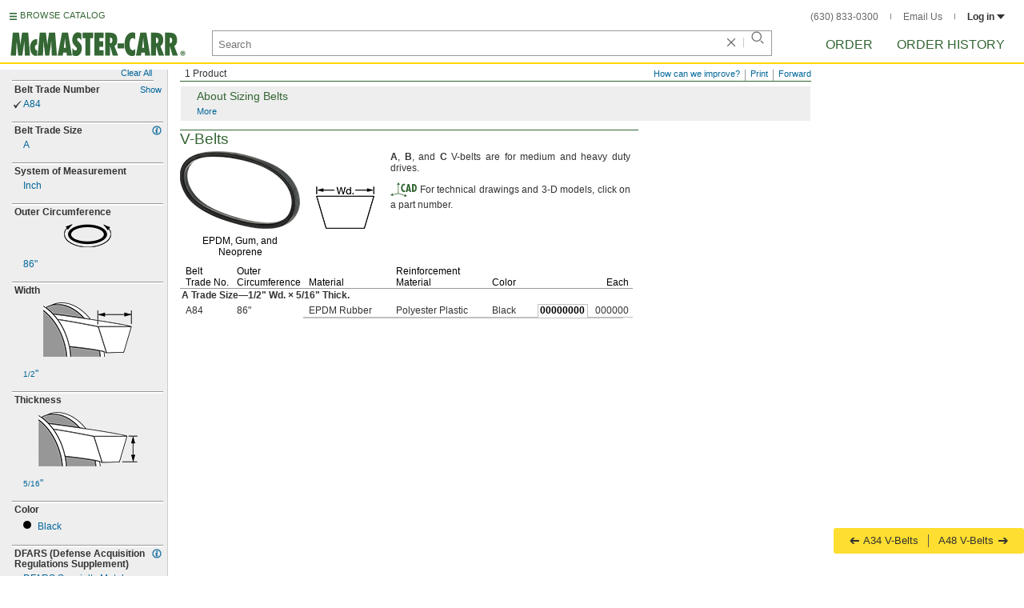

--- FILE ---
content_type: text/html
request_url: https://www.mcmaster.com/a84-v-belts
body_size: 43943
content:
<!DOCTYPE html><html xmlns="http://www.w3.org/1999/xhtml" lang="en" class="csstransitions"><head>
    
    <title>A84 V-Belts | McMaster-Carr</title><base href="/a84-v-belts/">
    <meta http-equiv="Content-Type" content="text/html;charset=utf-8">
    
    <meta name="google" content="nositelinkssearchbox">
    
    <meta name="apple-itunes-app" content="app-id=611431035, app-clip-bundle-id=com.mcmaster.McMaster-Carr-App.Clip">

    
    
    
         
    
    
    
    

    
      
      
      
      
      
      
      
          
    
    

    













<meta http-equiv="Content-Security-Policy" content="default-src *.mcmaster.com blob:; child-src https://intercom-sheets.com https://www.intercom-reporting.com https://www.youtube.com https://player.vimeo.com https://fast.wistia.net; connect-src *.mcmaster.com wss: https://api.intercom.io https://api-iam.intercom.io https://api-ping.intercom.io https://nexus-websocket-a.intercom.io https://nexus-websocket-b.intercom.io wss://nexus-websocket-a.intercom.io wss://nexus-websocket-b.intercom.io https://uploads.intercomcdn.com https://uploads.intercomusercontent.com; font-src *.mcmaster.com data: https://js.intercomcdn.com http://fonts.intercomcdn.com; frame-src *.mcmaster.com www.youtube.com data:; img-src *.mcmaster.com http://hello.myfonts.net https://hello.myfonts.net http://fast.fonts.net https://fast.fonts.net data: blob: https://js.intercomcdn.com https://static.intercomassets.com https://downloads.intercomcdn.com https://uploads.intercomusercontent.com https://gifs.intercomcdn.com https://video-messages.intercomcdn.com https://messenger-apps.intercom.io https://*.intercom-attachments-5.com https://*.intercom-attachments-6.com https://*.intercom-attachments-9.com; media-src *.mcmaster.com blob: https://js.intercomcdn.com; object-src *.mcmaster.com blob:; style-src *.mcmaster.com 'unsafe-inline'; worker-src *.mcmaster.com blob:; script-src 'report-sample' *.mcmaster.com *.int.mcmaster.com 'unsafe-inline' https://app.intercom.io https://widget.intercom.io https://js.intercomcdn.com 'sha256-misf/hDxOGaMIMWPGJefRxxBAESjqlvcX2heooQw5EU=' 'sha256-7IIz1TY/NjoDWahD8pMNeb9WKWu/RrCfgGKVRjY481c=' 'sha256-VZiYbg13o71eP0sctR3L7b4oBTFMdwXDZNkx3neg9GU=' 'sha256-YOzSMeLrMFt+z3C283yOBrbAaDxYMHTwHrweqIRYIk4=' 'sha256-ejNjGOUABzh29e46NbhkbaqA3/aXaZoBA/ScztlUGNE=' 'sha256-LiUOc3MJ3DRqTEzPwCF5eSVhnKBlgsS7Gw3otsi/PPo=' 'sha256-FRPGnHM37vOQpc3TjuNukVJ6RN2M73M+cdDdOPzYBo0=' 'sha256-dedblW5crqgYjIvejZMCv8oD+A7OO1ECft8KAStSkyo=' 'sha256-l091UXiynOBe5Bham7pgQIwIoi0sDaVjJnWUMCG3wl4=' 'sha256-Na75AkgmqRrQfmBKJo5vmfY4w8mB6h4uXJ3EOkV5BBk=' 'sha256-sDrjU21FkaaHzAOYzS/r19nIaeN6dpu/A1ahx/W2iKA=' 'nonce-XlXaTdI5me4='; report-uri /ContentSecurityPolicy.aspx">












   


    







        

	<link type="application/opensearchdescription+xml" rel="search" href="/init/OpenSearch.aspx">
    <meta name="keywords" content="mcmaster-carr supply company, mcmaster, carr, mcm, MRO, industrial supplies, facilities maintenance, materials management, business-to-business, supply distribution, commercial supplier">
    <meta name="viewport" content="width=1024">
 
    <link rel="apple-touch-icon" sizes="180x180" href="https://www.mcmaster.com/init/gfx/favicon/180x180.png?ver=1539608820">
    <link rel="icon" sizes="192x192" href="https://www.mcmaster.com/init/gfx/favicon/192x192.png?ver=1622796110">

    
    
    <meta property="og:type" content="website">
    
    
    
	
	<meta name="twitter:card" content="summary">
    
    

    
    
<style>html{color:#333;background:#FFF}body,div,dl,dt,dd,ul,ol,li,h1,h2,h3,h4,h5,h6,pre,code,form,fieldset,legend,input,textarea,p,blockquote,th,td{margin:0;padding:0}fieldset,img{border:0}li{list-style:none;display:list-item}h1,h2,h3,h4,h5,h6{font-size:100%;font-weight:normal}input,textarea,select{font:normal 12px arial,helvetica,sans-serif;line-height:1.3}body{background-color:#FFF;color:#333;font:normal 12px arial,helvetica,sans-serif!important;line-height:1.3!important}iframe{border:0}.DefltOpaqueBackgrnd{background:#FFF}.TopRul{border-top:solid 1px #999}
.VerticalSeprt{color:#999}img{outline-style:none;-moz-outline-style:none}.SecondaryLnk,.ai{font-family:arial,helvetica,sans-serif;color:#069;font-size:11px}.BottomNavLnk{color:#000;text-decoration:none;font-size:11px}
html{height:100%;overflow:hidden}body{height:100%;overflow:hidden;position:relative;-webkit-tap-highlight-color:rgba(0,0,0,0)}#ShellLayout_MainContent_Cntnr{border-right:0;border-left:none;height:100%;width:100%}
#MainContent{background-color:#FFF;overflow:auto;height:100%;padding:0 10px 0 20px;position:relative;zoom:1}#ShellLayout_MainIFrame_Cntnr{height:100%;padding-left:6px}#MainIFrame{height:100%;width:100%;border:0;display:none;position:relative;z-index:400}
.ShellLayout_MainContent_Inner_SecondaryContent_Collapsed{height:100%}
#ShellLayout_SecondaryContent_Cntnr{background-color:white;border-top:0;border-right:0;border-bottom:0;border-left:none;height:100%;left:0;position:absolute;top:0;width:195px;padding-right:5px;z-index:90}.ShellLayout_SecondaryContent_Cntnr_SecondaryContent_Collapsed{display:none}
#Shell_BottomNavWebPart_Cntnr{bottom:0;left:0;position:absolute;width:100%;z-index:300}
.WebToolsetWebPart_Cntnr{background-color:#fff;height:16px;padding-top:3px;position:fixed;white-space:nowrap;z-index:8900}.WebToolsetWebPart-border{border-bottom:1px solid #363;padding-bottom:2px}.WebToolsetToolWebPart_Cntnr{border-top:solid 2px #fff;height:16px;padding:0 6px;white-space:nowrap;z-index:9000}.WebToolsetToolWebPart_Aligned_RIGHT{border-right:solid 1px #999;float:right}.WebToolsetToolWebPart_Aligned_RIGHT:first-child{border-right:0;float:right}.WebToolsetToolWebPart_Aligned_LEFT{font-family:"HelveticaNeueeTextPro-Md",arial,sans-serif;font-size:12px;position:absolute!important;left:0!important;bottom:0}
.WebToolsetToolWebPart_TxtTool_Cntnr{border:none!important;font-weight:500}
.WebToolsetToolWebPart_FormCntnr,.WebToolsetToolWebPart_ConfirmationMsg{background:#fff;border:solid 2px #ddd;display:none;overflow:visible;right:0;padding:10px 10px 0 15px;position:absolute;width:305px;height:auto;z-index:-1}.WebToolsetToolWebPart_ConfirmationMsg{padding-bottom:5px}
#BottomNavWebPart_Cntnr .VerticalSeprt{display:inline;font-size:16px}#BottomNavWebPart_TermsCntnr{float:right;padding-top:4px;padding-right:8px;padding-left:15px}#BottomNavWebPart_TermsCntnr .TermsTxt{color:#000;font-size:11px}#BottomNavWebPart_LnksCntnr{display:inline}#BottomNavWebPart_LnksCntnr .BottomNavLnk{display:inline-block;padding:3px 7px}
.hidden{display:none;visibility:hidden;height:0}
.header--masthead,.masthead-nav a{font-size:14px;font-size:.875rem;font-family:"FuturaLTPro-BoldCond",arial,sans-serif;text-transform:uppercase;color:#363}
button{font:inherit;line-height:normal;overflow:visible;color:inherit;border:0;background:0;padding:0;-webkit-appearance:button}
.button-reset--IE{position:relative;cursor:pointer}
input[type='text'],input[type='password'],input[type='radio'],input[type='checkbox'],textarea{box-shadow:none}
a{text-decoration:none;color:#000}
#BrowseCatalog_ButtonCntnr img#BrowseCatalog_ButtonImg{cursor:pointer;float:left;height:9px;padding-right:4px}#BrowseCatalog_ButtonCntnr button#BrowseCatalog_Button{color:#363;cursor:pointer;float:left;font-family:"FuturaLTPro-BoldCond",arial,sans-serif;font-size:11px;letter-spacing:.035em;position:relative;top:-3px}
#BrowseCatalog_Cntnr .overlay{background:#999;bottom:0;left:0;pointer-events:none;opacity:0;position:fixed;right:0;top:0;-webkit-transition:opacity .3s ease-out 0s;transition:opacity .3s ease-out 0s;z-index:10000000}
#BrowseCatalog_Cntnr .browse-catalog-menu{background-color:white;display:-webkit-box;display:-webkit-flex;display:-ms-flexbox;display:flex;-webkit-flex-flow:column nowrap;-ms-flex-flow:column nowrap;flex-flow:column nowrap;height:100%;left:-400px;position:fixed;top:0;-webkit-transition:left .3s ease-out 0s;transition:left .3s ease-out 0s;width:400px;z-index:10000005}
#BrowseCatalog_Cntnr .browse-catalog-menu header{-webkit-box-flex:0;-webkit-flex:0 0 58px;-ms-flex:0 0 58px;flex:0 0 58px}#BrowseCatalog_Cntnr .browse-catalog-menu header .logo-link img{height:32px;padding:13px 0 0 13px;width:auto}#BrowseCatalog_Cntnr .browse-catalog-menu header .close-button{background-image:url("https://www.mcmaster.com/mvC/gfx/cancel.png?ver=1643722386");background-origin:content-box;background-repeat:no-repeat;background-size:contain;cursor:pointer;height:16px;position:absolute;right:21px;top:21px;width:16px}#BrowseCatalog_Cntnr .browse-catalog-menu .category-list{overflow-y:scroll}
#BrowseCatalog_Cntnr .browse-catalog-menu .category-tile{-webkit-box-align:center;-webkit-align-items:center;-ms-flex-align:center;align-items:center;border-color:#efefef;border-radius:0;border-style:solid;border-width:.01px;box-sizing:border-box;color:#000;display:-webkit-box;display:-webkit-flex;display:-ms-flexbox;display:flex;height:62px;padding:9.75px 8.5px;width:100%}
#BrowseCatalog_Cntnr .browse-catalog-menu .category-tile>img{height:40.5px;margin-right:9.25px;width:40.5px}#BrowseCatalog_Cntnr .browse-catalog-menu .category-tile>.category-name{font-family:"HelveticaNeueeTextPro-Roman",arial,sans-serif;font-size:13px;font-style:normal;font-weight:bold}
#LogoWebPart_Link{display:block}.logo-web-part a{display:block}.logo-web-part a img{height:32px;width:auto}
.header--masthead{text-transform:none}#LoginUsrCtrlWebPart_LoginLnk{color:#333;float:none;font-family:"HelveticaNeueeTextPro-Roman",arial,sans-serif;font-size:12px;font-weight:bold;margin-right:0}#LoginUsrCtrlWebPart_LoginLnk>svg{fill:#333;margin:0 0 1px 3px;height:6px;width:10px}.masthead-top-right .link-wrapper{display:inline-block}.masthead-top-right .link-wrapper>a{color:#666;font-family:"HelveticaNeueeTextPro-Roman",arial,sans-serif;font-size:12px}
.masthead-top-right .link-wrapper:last-of-type{border-right:0;padding-right:0}
.masthead-top-right .divider{background-color:#878787;display:inline-block;height:7px;width:1px;margin:1px 12px}
.masthead-nav .li-masthead{position:relative;display:block;float:left;margin-right:48px;white-space:nowrap}.masthead-nav .li-masthead:last-of-type{margin-right:0}.masthead-nav .li-masthead.li-masthead--order{width:41px}.masthead-nav .li-masthead.li-masthead--ordhist{padding-left:0}.masthead-nav a{font-size:16px}
.container-searchentry .ac-searchbar{z-index:-1;display:inline;position:absolute;left:0;height:32px;width:100%;padding-left:6px;padding-top:2px;padding-right:68px;vertical-align:middle;font-family:arial,sans-serif;font-size:13px;line-height:20px;text-indent:2px;border:1px;border-radius:2px;box-shadow:none;color:#888;overflow:hidden;box-sizing:border-box}.container-searchentry .searchbar{background-color:#fff;border:1px solid #999;padding-right:68px;text-indent:2px;box-sizing:border-box;font-family:Arial,sans-serif;font-size:13px;height:32px;padding-left:5px;padding-top:2px;vertical-align:middle;width:100%;z-index:1000}.container-searchentry .searchbar::-webkit-input-placeholder{font-family:"HelveticaNeueeTextPro-Roman",arial,sans-serif}
.container-searchentry .clear-button{background:url("https://www.mcmaster.com/init/gfx/searchBoxClearButtonLightGray.svg?ver=1647247808");background-position:center;background-repeat:no-repeat;background-size:contain;cursor:pointer;height:12px;position:absolute;top:10px;right:45px;width:12px}.container-searchentry .clear-button.inactive{display:none}.container-searchentry .VerticalSeprt{background:url("https://www.mcmaster.com/init/gfx/searchBoxVerticalSeparatorDefault.svg?ver=1647247808");background-position:center;background-repeat:no-repeat;background-size:contain;height:14px;position:absolute;top:9px;right:35px;width:1px}.container-searchentry .VerticalSeprt.inactive{display:none}.container-searchentry .searchbar-button{line-height:1;position:relative;top:0;left:-28px;display:inline-block;height:20px;width:20px;text-indent:-5000px;border:0;background:url("https://www.mcmaster.com/init/gfx/searchIconRefreshedLightGray.svg?ver=1647247808");background-repeat:no-repeat;background-position:center;background-size:16px 16px;-webkit-appearance:none;padding-bottom:1px}
.container-masthead{background-color:#fff;border-bottom:2px solid #fed700;box-shadow:0 7px 0 0 #fff;left:0;min-width:525px;padding-bottom:5px;position:absolute;top:0;-webkit-transition:height .3s,-webkit-transform .5s;transition:height .3s,transform .5s;width:100%;z-index:9999}
.container-masthead{height:73px}
.shell-promotionalbannercontainer{height:0;width:100%;position:absolute}
.shell-promotionalbannercontainer{margin-top:80px}
.shell-contentcontainer{position:absolute;bottom:20px;left:0;width:100%;-webkit-transition:top .3s,left .3s,right .3s,padding .3s,-webkit-transform .5s;transition:top .3s,left .3s,right .3s,padding .3s,transform .5s}
.shell-contentcontainer{top:85px}
#BrowseCatalog_ButtonCntnr{display:inline-block;position:absolute;left:12px;top:-24px;-webkit-transition:top .3s,-webkit-transform .5s;transition:top .3s,transform .5s}
#BrowseCatalog_ButtonCntnr{top:16px}
.shell-layout-logo-container{position:absolute;left:11px;bottom:52px;width:auto;-webkit-transition:bottom .3s,-webkit-transform .5s;transition:bottom .3s,transform .5s}
.shell-layout-logo-container{bottom:3px}
.shell-layout-search-entry-container{position:absolute;bottom:8px;left:24px;right:234px;-webkit-transition:left .3s,top .3s,-webkit-transform .5s;transition:left .3s,top .3s,transform .5s}
.shell-layout-search-entry-container{left:265px;margin-right:auto;max-width:700px}
.shell-layout-search-entry-container .suggestions-layout{left:0;right:0;width:auto}
.shell-layout-search-entry-container>.container-searchentry{position:static;width:auto;white-space:nowrap}
.masthead-top-right{position:absolute;right:24px;top:14px;-webkit-transition:right .2s;transition:right .2s}
.shell-layout-masthead-nav-container{position:absolute;right:24px;top:70px;width:auto;-webkit-transition:top .3s,-webkit-transform .5s;transition:top .3s,transform .5s}
.shell-layout-masthead-nav-container{top:46px}
#Shell_BottomNavWebPart_Cntnr{z-index:400;-webkit-text-size-adjust:none}.WebToolsetWebPart_Cntnr{-webkit-transition:width .1s;transition:width .1s}
#BottomNavWebPart_Cntnr{padding-top:0;padding-bottom:2px;padding-left:5px}#BottomNavWebPart_Cntnr .VerticalSeprt{display:inline;font-size:16px}#BottomNavWebPart_TermsCntnr{float:right;padding-top:4px;padding-right:8px;padding-left:15px}#BottomNavWebPart_TermsCntnr .TermsTxt{color:#000;font-size:11px}#BottomNavWebPart_LnksCntnr{display:inline}#BottomNavWebPart_LnksCntnr .BottomNavLnk{display:inline-block;padding:3px 7px}
table{border-collapse:collapse;border-spacing:0}address,caption,cite,code,dfn,em,strong,th,var{font-style:normal;font-weight:normal}caption,th{text-align:left}
textarea,select{border:solid 1px #999}
.Clear,.an{clear:both}.Show{display:block}.Hide{display:none}
.ShellLayout_WaitIcon{background-image:url([data-uri]);background-repeat:no-repeat;height:31px;left:48%;position:relative;top:48%;width:31px}.ShellLayout_MainContent_ProdPage_Loaded{padding:0!important;overflow:hidden!important}
div.WebToolsetToolWebPart_RightmostTool_Cntnr{border-right:0;margin-right:0;padding-right:0}
.SubLbl,.SubTblLbl,.ih,.ig{color:#333;font-weight:bold}
.ToOrdLbl,.aa,.AlsoAvailLbl,.ab,.AddlInfoLbl,.ac,.EmphasizedTxt,.ad{font-weight:bold}
.PartNbrLnk,.CtlgPageLink,.HelpContentLnk,.SpecChoiceLnk{color:#069;text-decoration:none;display:inline-block}
.PartNbrSlctd,.SpecChoiceSlctd{color:#000;font-weight:bold;text-decoration:none;display:inline-block}
.PrsnttnRul{border-top:solid 1px #363}
.PrsnttnNm,.jq{font-size:19px;color:#363;line-height:21px}
.clearDiv{clear:both;line-height:0;height:0}
.ToOrdLbl,.aa,.AlsoAvailLbl,.ab,.AddlInfoLbl,.ac,.EmphasizedTxt,.ad{font-weight:bold}
.Wrd{white-space:nowrap}.SecondaryLnk,.ai{font-size:11px;text-decoration:none}
.ImgCaptionCntnr,.aj{text-align:center}.ImgCaption,.ak{color:#000;margin-top:5px;text-align:center}
.floated,.am{float:left}
.verticalGutter,.ap{margin-bottom:10px}.ap::after,.verticalGutter::after{clear:both;visibility:hidden;content:"";display:table;line-height:0;height:0}.smallVerticalGutter,.aq{margin-bottom:5px}
.largeHorizontalGutter,.aw{margin-right:20px}
.ImageCell,.az{vertical-align:top}
.PrsnttnCell,.bb{vertical-align:top}
.DynamicPage,.jp{padding-bottom:10px}.PrsnttnNm,.jq{font-size:19px;color:#363;line-height:21px}
.PrsnttnCpy,.jt{text-align:justify;line-height:14px}
.Prsnttn_CADImg,.jx{padding-right:4px;vertical-align:middle;margin-bottom:2px;width:33px;height:20px}
.FullPrsnttn,.jz{padding-right:10px;margin-bottom:10px}
.AboutBox,.kf{padding:5px 10px 5px 20px;background-color:#EEE;border:solid 1px #FFF;margin-top:5px}.AbbrGenInfo,.kg{background-repeat:no-repeat;background-position:-434px -247px;clear:both}
.AbbrGenInfo_PrsnttnNm,.ki{font-size:14px}
.FullGenInfo_Subhead,.kl{font-size:14px;color:#363}.ToggleLnk,.km{font-size:11px;text-decoration:none;color:#069;text-indent:0}
.InLnOrdWebPart_RacingStripe{border-left:9px solid #ffe600;padding-left:3px;padding-bottom:2px}.AddToOrdBxCreated{font-weight:bold;color:#000}.InLnOrdWebPartLayout_LnkPadding{margin-right:2px;white-space:nowrap}.InLnOrdWebPartLayout_Footer{padding:8px 4px 6px 4px;border-top:1px solid #eee;margin:8px 4px 0 2px}.InLnOrdWebPartLayout_FooterFlat{display:flex;justify-content:space-between}.InLnOrdWebPart_FooterLnks{display:inline-block;vertical-align:top}.InLnOrdWebPart_FooterLnksCadFlat{margin-top:3px;margin-right:8px}.InLnOrdWebPartLayout_CadControlRoot{min-width:214px}
.InLnOrdWebPartLayout_Clear{line-height:0;font-size:0;height:0}.InLnOrdWebPart_CloseLnk{padding:3px 1px 0 2px}
.InLnOrdWebPartLayout_QtyInp,.InLnOrdWebPartLayout_AddtoOrd,.InLnOrdWebPartLayout_PrceTxt,.InLnOrdWebPartLayout_AttrsCntnr,.InLnOrdWebPartLayout_QtyErr,.InLnOrdWebPartLayout_ItmDsc,.InLnOrdWebPartLayout_WarningMsg{padding-bottom:8px}
.InLnOrdWebPartLayout_InpBx{border:1px solid #c0c0c0;margin-right:5px;width:25px}.InLnOrdWebPartLayout_PartNbrInfoLeftNarrow{padding-top:0;padding-right:15px;float:left}
.InLnOrdWebPartLayout_Overlay{z-index:1;background-color:white}.InLnOrdWebPartLayout_HdrRw{line-height:0;font-size:0;height:0}.InLnOrdWebPartLayout_LeftHdrDiv{border-bottom:solid 1px #c0c0c0;border-right:solid 1px #c0c0c0;height:1px;position:relative}.InLnOrdWebPartLayout_CntntDiv{border-left:solid 1px #c0c0c0;border-bottom:solid 1px #c0c0c0;border-right:solid 1px #c0c0c0;position:relative}
.InLnOrdWebPartLayout_CloseIcon{float:right;margin:2px 1px 0 2px}
.InLnOrdWebPartLayout_PartNbrInfoNarrow,.InLnOrdWebPartLayout_TransCntRight{padding-top:0;float:left}
.InLnOrdWebPartLayout_Alert{font-weight:bold}
.InLnOrdWebPartLayout_ItmTblPartNbrCell{border-right:1px solid #c0c0c0;border-left:1px solid #c0c0c0;border-top:1px solid #c0c0c0;padding-left:2px;padding-right:2px}
.InLnOrdWebPartLayout_CloseIconGreyImg{background:url("https://www.mcmaster.com/mvC/gfx/InLnOrdImgSprite.png?ver=1452869604") no-repeat top left;display:block;height:14px;width:13px}
#MastheadLoginWebPartLayout_LoginWebPartCntnr{width:300px;padding:1px 0 0 7px}
#MastheadLoginInner{z-index:10000;background:#FFF;padding:5px 4px 5px 5px}
.MastheadLoginInner_Hide{visibility:hidden;opacity:0;transition:visibility 0s ease-out .15s,opacity .15s ease-out}
#MastheadLoginWebPartLayout_ClosBtn{position:relative;z-index:5;float:right;margin-right:0;margin-top:0}
#MastheadLoginInner_Content{background:#FFF;position:relative;z-index:4;display:inline-block}
#LoginUsrCtrlWebPart_LoginLnk{float:right}
.Prsnttn_IndustrialInfoIcon{display:inline-block}
.DynamicPage,.jp,.DynamicPage_PinnedElem,.CtlgPage_PinnedElem{zoom:1;font:12px/14px arial,helvetica,sans-serif}
#ProductPage{width:100%}#ProdPageContent_Inner{padding-bottom:95px}
.SpecSrch_Cntnr,.jg{border-top:solid 1px #CCC;border-right:solid 1px #CCC;border-bottom:solid 1px #CCC;height:100%;float:left;margin-left:10px}.SpecSrch_CntnrWithSlider{margin-left:0;padding-left:10px;z-index:9998;position:relative;background-color:#eee;background-clip:padding-box}.SpecSrch_Inner,.jh{background-color:#eee;position:relative;float:left;width:199px;height:100%;overflow:auto;overflow-x:hidden;scrollbar-color:#999 #cbcbcb;scrollbar-track-color:#cbcbcb;scrollbar-base-color:#999}
.SpecSrch_Cntnr_Display,.jl{display:block}
.ProdPageContent,.jo{display:block;overflow:auto;position:relative;height:100%;width:100%;padding-right:10px;padding-left:15px}.HrefBlockCntnr,.od{color:inherit;display:block}
.SpecSrch_AttrHide,.kz{display:none}.SpecSrch_AttrShow{display:block}.SpecSrch_AttrImgSpacing,.lb{text-align:center;padding-top:5px;padding-bottom:10px}.SpecSrch_AttrLabel,.lc{font-family:arial,helvetica,sans-serif;font-size:12px;text-align:left;font-weight:bold;padding-left:3px;padding-top:2px;padding-bottom:3px;vertical-align:top}
.SpecSrch_AttrSeparator,.oc{border-top-width:1px;border-bottom-width:2px;clear:both;height:0;line-height:0;overflow:hidden}
.SpecSrch_Fraction,.lw{font-size:10px;line-height:11px}
.SpecSrch_TxtAlignLeft,.me{text-align:left}
.SpecSrch_IndentLv1,.mg{padding-left:14px}
.SpecSrch_GutterSeparatorTop,.mn{margin-top:12px}
.SpecSrch_GutterValueTop,.mp{padding-top:2px}
.SpecSrch_GutterValueBottom,.mr{padding-bottom:3px}
.SpecSrch_MoreLnk,.mt{font-family:arial,helvetica,sans-serif;font-size:11px;text-decoration:none;padding-top:2px;padding-left:2px;padding-right:2px;text-align:right;vertical-align:top}.SpecSrch_Pane,.mu{line-height:13px}.SpecSrch_PaneSpacing,.mv{padding-top:0;padding-left:5px;padding-right:5px;padding-bottom:15px}
.SpecSrch_SideBySideTxtPadding,.na{padding-left:8px;padding-top:4px}
.SpecSrch_SideBySideImgSpacing,.nc{padding-top:4px;padding-bottom:5px}
.SpecSrch_Txt,.ng{font-family:arial,helvetica,sans-serif;font-size:12px;line-height:13px;text-decoration:none}
.SpecSrch_TxtAlignTop,.ni{vertical-align:top}
.SpecSrch_TitleSpcr,.nl{height:23px}.SpecSrch_TitlePlaceHolder,.nm{height:16px}
.SpecSrch_ValAndIndustrialInfoContainerHorizontal{display:flex}.SpecSrch_ValAndIndustrialInfoContainer{outline:0}.SpecSrch_IndustrialInfoIconAndCaption{opacity:0;transition:opacity .3s ease-in-out}.SpecSrch_Attribute_IndustrialInfoIconAndCaption{opacity:1}.SpecSrch_IndustrialInfoTextContainer{flex-grow:1}
.SpecSrch_IndustrialInfoIcon{display:block}
.SpecSrch_AttrTitleAndIconContainer{display:flex}.SpecSrch_AttrTitleAndIconContainer_FillRow{justify-content:space-between}.SpecSrch_AttrHeading_IndustrialInfoIconPadding,.SpecSrch_AttrHeading_Compare_IndustrialInfoIconPadding{padding-left:2px;padding-right:2px}.SpecSrch_AttrTitle_WithIndustrialInfo{width:100%}
.SpecSrch_AttrSeparator,.oc{border-top-style:solid;border-top-color:#999;border-bottom-style:solid;border-bottom-color:#FFF}.SpecSrch_AttrLabel,.lc{color:#333;width:100%}
.SpecSrch_Lbl{cursor:default}.SpecSrch_Pane{position:relative}.SpecSrch_Pane,.SpecSrch_Title{background-color:#EEE}
.SpecSrch_SlctdVal{background-image:url([data-uri]%2BPrOzs5ycnKioqHl5eYSEhEpKStfX18vLy7%2B%2Fv21tbWFhYVVVVeLi4jMzM%2B7u7iH5BAEAAA8ALAAAAAALAAsAAAQq8MkpxaCzLdLwa8zifQzTZRIDINQCNIUTYINjOMq4OM4xBg7BSJIYGiURADs%3D);*background-image:url("https://www.mcmaster.com/mvC/gfx/chkGrey.gif?ver=1452869604")!important;background-position:2px 4px;background-repeat:no-repeat}
.SpecSrch_Value,.SpecSrch_MoreLnk,.mt,.SpecSrch_ClearAllLnk{color:#069}
.SpecSrch_Title{position:fixed;z-index:99;line-height:16px;padding:2px 0 0 0;*top:79px;*height:21px}
.SpecSrch_ClearAllLnk{padding:0 2px 1px 2px;font-size:11px;float:right}
.DynamicPage,.jp{zoom:1;font:12px/14px arial,helvetica,sans-serif}
.ItmTblContentCell,.dx{vertical-align:text-top;line-height:14px}
.ItmTblCellSpec,.ea{text-align:left}.ItmTblCellPartNbr,.eb{text-align:left}.ItmTblCellPrce,.ec{text-align:right}
.NoWrapCell,.ek{white-space:nowrap}
.Prsnttn_ValCell_IndustrialInfoIcon{display:inline;padding:5px;visibility:hidden}
.ItmTblCellIndentPivotMin,.ep{padding-left:7px}
.ItmTblColSpaceSpec,.es{padding-right:15px}.ItmTblColSpaceSpecBefrPartNbr,.et{padding-right:12px}
.ItmTblColSpacePartNbr,.ex{padding-left:3px;padding-right:3px}
.ItmTblColSpacePrceTblEnd,.fb{padding-right:5px}.ItmTblColSpacePrceAftrPartNbr,.fc{padding-left:9px}
.ItmTblBaseHdrBorderCell,.gk,.ItmTblSubHdrBorderCell,.gl{border-bottom:solid 1px #999;vertical-align:bottom;color:#000;line-height:14px}.ItmTblColBaseHdr,.gm,.ItmTblColTblSubHdr,.gn{padding-right:10px}
.ItmTblColBaseHdrMinPivotIndent,.gq{padding-right:10px;padding-left:7px}
.ItmTblColBaseHdrSpecInterior,.gw{padding-right:10px}
.ItmTblColBaseHdrEndPrice,.hc,.ItmTblColSubHdrEndPrice,.hd{text-align:right;padding-right:5px}
.ItmTblPivot,.hl{padding-left:2px}
.ItmTbl,.hn{border-collapse:separate;*border-collapse:expression('separate',cellSpacing = '0')}
.ItmTblGrp,.hz{clear:both}
.SubTblLbl,.ig{color:#333;font-weight:bold}
.DynamicPage,.jp{padding-bottom:10px}.PrsnttnNm,.jq{font-size:19px;color:#363;line-height:21px}
.PrsnttnCpy,.jt{text-align:justify;line-height:14px}
.Prsnttn_CADImg,.jx{padding-right:4px;vertical-align:middle;margin-bottom:2px;width:33px;height:20px}
.FullPrsnttn,.jz{padding-right:10px;margin-bottom:10px}
.AboutBox,.kf{padding:5px 10px 5px 20px;background-color:#EEE;border:solid 1px #FFF;margin-top:5px}.AbbrGenInfo,.kg{background-repeat:no-repeat;background-position:-434px -247px;clear:both}
.AbbrGenInfo_PrsnttnNm,.ki{font-size:14px}
.FullGenInfo_Subhead,.kl{font-size:14px;color:#363}.ToggleLnk,.km{font-size:11px;text-decoration:none;color:#069;text-indent:0}
.ToOrdLbl,.aa,.AlsoAvailLbl,.ab,.AddlInfoLbl,.ac,.EmphasizedTxt,.ad{font-weight:bold}
.Wrd{white-space:nowrap}.SecondaryLnk,.ai{font-size:11px;text-decoration:none}
.ImgCaptionCntnr,.aj{text-align:center}.ImgCaption,.ak{color:#000;margin-top:5px;text-align:center}
.floated,.am{float:left}
.verticalGutter,.ap{margin-bottom:10px}.ap::after,.verticalGutter::after{clear:both;visibility:hidden;content:"";display:table;line-height:0;height:0}.smallVerticalGutter,.aq{margin-bottom:5px}
.largeHorizontalGutter,.aw{margin-right:20px}
.ImageCell,.az{vertical-align:top}
.PrsnttnCell,.bb{vertical-align:top}
.ProdPageContent .ImgCaptionCntnrHover,.jo .ImgCaptionCntnrHover,.DynamicPage_PinnedElem .ImgCaptionCntnrHover{cursor:pointer}
.FullPrsnttn .PrsnttnHdrCntnr,.jz .PrsnttnHdrCntnr{width:100%}
.hidden{display:none;visibility:hidden;height:0}
.badge,.badge-masthead--notifs,.order-summary-notif-badge,.header--masthead,.cai-hdr-title,.cai-hdr-title-v2,.dip-hdr-title,.dip-section-one-text-order,.dip-section-two-text-order,.masthead-nav a,.cp-hdr-title,.cp-second-section-text-special,.sh-hdr-title,.sh-second-section-text-special{font-size:14px;font-size:.875rem;font-family:"FuturaLTPro-BoldCond",arial,sans-serif;text-transform:uppercase;color:#363}.button-primary,.button-submit-resume,.button-contact-us,.dip-section-one-check-delivery-submit-button,.button-add-to-order-inline,.button-add-to-order-inline-disabled,.button-add-to-order-pd,.button-add-to-order-pd-disabled,.button-place-order,.button-send-feedback-toolset,.button-save-order,.button-delete-order,.button-forward-order,.button-send-email,.button-send-feedback,.button-copy--lines,.button-copy--order,.button-copy--order-toggle,.AddCrCrd_PayBtn,.order-dtl-confirm-pay-btn,.summary-place-ord-btn,.button-delete--order-toggle,.order-pad-place-order,.button-activity-pay,.button-change-order-po,.button-change,.button-tertiary--cad,.change-login-settings-button,.button-select,.button-details,.button-delete-selection,.button-add-credit-card,.change-page,.button-secondary,.button-select-bookmark-setting,.button-special-instructions,.button-special-instructions-po,.button-update-order-amount,.button-update-order-name,.order-dtl-save-add-cc-btn,.order-dtl-save-edit-cc-btn,.order-dtl-delete-card-btn,.order-dtl-payment-toggle-btn,.preference-form-save-button,.button-tertiary,.button-cancel-bookmark-setting,.button-add,.button-send-ordhist-question,.header-primary--content,.header-primary--pd,.header-secondary--content,.header-secondary--pd,.label-primary,.label-secondary,.addressbook-contactname,.addressbook-delivery,.addressbook-notifications,.addressbook-preferences,.addressbook-parcel-preferences,.addressbook-addbutton,.addressbook-freight-preferences,.addressbook-inherited-preferences,.addressbook-certificates,.cai-section-cntnr-title,.cai-section-sub-cntnr-caption-header,.carousel-cntnr .left-carousel-txt,.carousel-cntnr .right-carousel-txt,.label--password-strength,.dip-section-cntnr-title,.dip-section-two-text-delivery-method,.ep-hdr-title,.ep-section-cntnr-title,.label-login,.order-pad-needby-hdr-cntnr,.text-title--cad,.text-title--mobile,.cp-section-cntnr-title,.sh-section-cntnr-title,.ribbon-cntnr .prev-ordr-txt,.ribbon-cntnr .next-ordr-txt,.ribbon-cntnr .arrow,.title--termsandconditions,.header-subsection--termsandconditions,.related-catalog-pages-summary,.toolset-page-number-header,.order-pad-input-header,.order-pad-heading-2,.order-pad-title,.preference-title,.make-default-text,.input-make-default-text,.pref-value-delivery-type,.edit-value,.delete-value,.delete-value-prompt,.additional-instructions-label{font-family:"DINNextLTPro-Medium",arial,sans-serif}.copy,.disclaimer--cad ~ .cntnr--print-cad,.link--copy,.link--login,.link--login-alert,.link--copy--cad,.link-undo,.button-cancel-bookmark-setting,.link--content-limit,.link-cancel,.link-undo--login,.link--login-nav,.label-punchout,.link-cancel-email,.link-clear-filter,.link-cancel-feedback,.order-dtl-edit-cc-label,.order-dtl-edit-cc-delete,.order-dtl-confirm-cancel-btn,.order-dtl-cancel-add-cc-btn,.order-dtl-cancel-edit-cc-btn,.order-dtl-cancel-delete-card-btn,.AddCrCrd_CnclBtn,.order-pad-save-cancel-link,.input-hidden,.input-simple,.cai-hdr-subtitle,.cai-hdr-subtext,.cai-section-text,.cai-section-text.cai-second-section,.cai-first-section-text-special,.cai-section-text-boxes,.cai-section-text-left,.cai-section-text-bold,.cai-section-title,.cai-hdr-subtitle-v2,.cai-system-requirements-header,.cai-system-requirements-list-item,.cai-section-sub-cntnr-caption-text,.text--content-limit,.text--tnc-create-login,.dip-hdr-subtext,.dip-section-cntnr,.dip-hdr-subtitle,.dip-section-one-text,.ep-hdr-txt,.ep-section-text,.ep-section-text-left,.ep-section-text-bold,.ep-question-text-special,.ep-learn-more-button,.ep-contact-button,.cntnr--cad-layout,.cntnr--ord-tools,.spec-search--value,.cntnr--product-info,.link--search,.link--partnbr,.link--addtnl-content,.link--related-itm,.link--secondary,.cntnr-incmplords--notifitemview,.text--forgot-password,.text--create-password,.notification-body,.new-notification-body,.needby-selection--text,.message-failure,.product-description,.text-description--cad,.text-description--mobile,.text-row1left--mobile,.text-row1right--mobile,.text-row2--mobile,.text-row3left--mobile,.text-row3right--mobile,.text-row4--mobile,.text-legal--mobile,.cp-hdr-subtitle,.cp-hdr-subtext,.cp-section-text,.cp-section-text.cp-second-section,.cp-first-section-text-special,.cp-sample-certificate-title,.sh-hdr-subtitle,.sh-hdr-subtext,.sh-section-text,.sh-section-text.sh-second-section,.sh-first-section-text-special,.sh-sample-certificate-title,.container-searchentry .suggestions-layout,.nosrchrslts,.copy--termsandconditions,.copy-subsection-termsandconditions,.toolset-tool-send,.toolset-tool-print,.toolset-tool-how-can-we-improve,.related-catalog-pages-container,.catalog-link-input,.toolset-feedback-form,.toolset-email-to-cntnr,.toolset-email-from-cntnr,.toolset-email-subject-cntnr,.toolset-email-body,.toolset-email-footer-toolbar-cntnr,.order-pad-print-tool,.order-pad-save-tool,.order-pad-table-tool,.orderchange-form,.order-pad-delete-tool,.order-pad-show-line-ref-tool,.order-pad-hide-line-ref-tool,.order-pad-forward-tool,.order-pad-print-tool-cntnr,.order-pad-table-tool-cntnr,.order-pad-change-tool-cntnr,.order-pad-delete-tool-cntnr,.order-pad-show-line-ref-tool-cntnr,.order-pad-hide-line-ref-tool-cntnr,.saved-orders-save-tool-cntnr,.order-pad-forward-tool-cntnr,.message-copiedlines--count,.order-dtl-po::-webkit-input-placeholder,.order-dtl-po-toggle::-webkit-input-placeholder,.order-dtl-totals-detailed-tax-instructions,.order-dtl-totals-detailed-tax-instructions2,.current-order-dtl-po:invalid,.saved-order-dtl-po:invalid,.panel-contextmenu,.ie8-tableview-content,.order-pad-po::-webkit-input-placeholder,.order-pad-po:invalid,.line-section,.line-reference-input::-webkit-input-placeholder,.new-line-part-number-input::-webkit-input-placeholder,.new-line-quantity-input::-webkit-input-placeholder,.new-line-reference-input::-webkit-input-placeholder,.order-pad-add-line,.switch-mode-link,.order-pad-create-login,.order-pad-log-in,.applicable-shipping-tax-text,.order-pad-detailed-tax-instructions,.applicable-shipping-tax-text2,.preference-content,.preference-content-no-scroll-box,.preference-summary-content,.pref-value-delivery-method,.pref-value-estimate,.pref-value-shipping-charge,.add-pref-value-link,.cancel-values-link,.preference-form-clear-button,.additional-instructions-text,.additional-instructions-add-link,.saved-orders-link,.saved-order-individual-link,.prop-65-warning,.order-pad-email-to-cntnr,.order-pad-email-from-cntnr,.order-pad-email-body,.order-pad-email-footer-toolbar-cntnr,.email-selection--text,.forward-create-login{font-size:12px;font-size:.75rem;font-family:"HelveticaNeueeTextPro-Roman",arial,sans-serif}
.copy,.disclaimer--cad ~ .cntnr--print-cad,.link--copy,.link--login,.link--login-alert,.link--copy--cad,.link-undo,.button-cancel-bookmark-setting,.link--content-limit,.link-cancel,.link-undo--login,.link--login-nav,.label-punchout,.link-cancel-email,.link-clear-filter,.link-cancel-feedback,.order-dtl-edit-cc-label,.order-dtl-edit-cc-delete,.order-dtl-confirm-cancel-btn,.order-dtl-cancel-add-cc-btn,.order-dtl-cancel-edit-cc-btn,.order-dtl-cancel-delete-card-btn,.AddCrCrd_CnclBtn,.order-pad-save-cancel-link,.input-hidden,.input-simple,.cai-hdr-subtitle,.cai-hdr-subtext,.cai-section-text,.cai-section-text.cai-second-section,.cai-first-section-text-special,.cai-section-text-boxes,.cai-section-text-left,.cai-section-text-bold,.cai-section-title,.cai-hdr-subtitle-v2,.cai-system-requirements-header,.cai-system-requirements-list-item,.cai-section-sub-cntnr-caption-text,.text--content-limit,.text--tnc-create-login,.dip-hdr-subtext,.dip-section-cntnr,.dip-hdr-subtitle,.dip-section-one-text,.ep-hdr-txt,.ep-section-text,.ep-section-text-left,.ep-section-text-bold,.ep-question-text-special,.ep-learn-more-button,.ep-contact-button,.cntnr--cad-layout,.cntnr--ord-tools,.spec-search--value,.cntnr--product-info,.link--search,.link--partnbr,.link--addtnl-content,.link--related-itm,.link--secondary,.cntnr-incmplords--notifitemview,.text--forgot-password,.text--create-password,.notification-body,.new-notification-body,.needby-selection--text,.message-failure,.product-description,.text-description--cad,.text-description--mobile,.text-row1left--mobile,.text-row1right--mobile,.text-row2--mobile,.text-row3left--mobile,.text-row3right--mobile,.text-row4--mobile,.text-legal--mobile,.cp-hdr-subtitle,.cp-hdr-subtext,.cp-section-text,.cp-section-text.cp-second-section,.cp-first-section-text-special,.cp-sample-certificate-title,.sh-hdr-subtitle,.sh-hdr-subtext,.sh-section-text,.sh-section-text.sh-second-section,.sh-first-section-text-special,.sh-sample-certificate-title,.container-searchentry .suggestions-layout,.nosrchrslts,.copy--termsandconditions,.copy-subsection-termsandconditions,.toolset-tool-send,.toolset-tool-print,.toolset-tool-how-can-we-improve,.related-catalog-pages-container,.catalog-link-input,.toolset-feedback-form,.toolset-email-to-cntnr,.toolset-email-from-cntnr,.toolset-email-subject-cntnr,.toolset-email-body,.toolset-email-footer-toolbar-cntnr,.order-pad-print-tool,.order-pad-save-tool,.order-pad-table-tool,.orderchange-form,.order-pad-delete-tool,.order-pad-show-line-ref-tool,.order-pad-hide-line-ref-tool,.order-pad-forward-tool,.order-pad-print-tool-cntnr,.order-pad-table-tool-cntnr,.order-pad-change-tool-cntnr,.order-pad-delete-tool-cntnr,.order-pad-show-line-ref-tool-cntnr,.order-pad-hide-line-ref-tool-cntnr,.saved-orders-save-tool-cntnr,.order-pad-forward-tool-cntnr,.message-copiedlines--count,.order-dtl-po::placeholder,.order-dtl-po-toggle::placeholder,.order-dtl-totals-detailed-tax-instructions,.order-dtl-totals-detailed-tax-instructions2,.current-order-dtl-po:invalid,.saved-order-dtl-po:invalid,.panel-contextmenu,.ie8-tableview-content,.order-pad-po::placeholder,.order-pad-po:invalid,.line-section,.line-reference-input::placeholder,.new-line-part-number-input::placeholder,.new-line-quantity-input::placeholder,.new-line-reference-input::placeholder,.order-pad-add-line,.switch-mode-link,.order-pad-create-login,.order-pad-log-in,.applicable-shipping-tax-text,.order-pad-detailed-tax-instructions,.applicable-shipping-tax-text2,.preference-content,.preference-content-no-scroll-box,.preference-summary-content,.pref-value-delivery-method,.pref-value-estimate,.pref-value-shipping-charge,.add-pref-value-link,.cancel-values-link,.preference-form-clear-button,.additional-instructions-text,.additional-instructions-add-link,.saved-orders-link,.saved-order-individual-link,.prop-65-warning,.order-pad-email-to-cntnr,.order-pad-email-from-cntnr,.order-pad-email-body,.order-pad-email-footer-toolbar-cntnr,.email-selection--text,.forward-create-login{font-size:12px;font-size:.75rem;font-family:"HelveticaNeueeTextPro-Roman",arial,sans-serif}
button{font:inherit;line-height:normal;overflow:visible;color:inherit;border:0;background:0;padding:0;-webkit-appearance:button}
.button-reset--IE{position:relative;cursor:pointer}.button-primary,.button-secondary,.button-tertiary,.button-select-bookmark-setting,.button-cancel-bookmark-setting,.button-submit-resume,.button-change-order-po,.button-contact-us,.button-change,.dip-section-one-check-delivery-submit-button,.button-add-to-order-inline,.button-add-to-order-inline-disabled,.button-tertiary--cad,.button-add-to-order-pd,.button-add-to-order-pd-disabled,.change-login-settings-button,.button-select,.button-add,.button-place-order,.button-special-instructions,.button-details,.button-delete-selection,.button-add-credit-card,.button-special-instructions-po,.button-update-order-amount,.button-send-ordhist-question,.change-page,.button-send-feedback-toolset,.button-save-order,.button-delete-order,.button-forward-order,.button-send-email,.button-send-feedback,.button-copy--lines,.button-update-order-name,.order-dtl-save-add-cc-btn,.order-dtl-save-edit-cc-btn,.order-dtl-delete-card-btn,.AddCrCrd_PayBtn,.order-dtl-payment-toggle-btn,.order-dtl-confirm-pay-btn,.summary-place-ord-btn,.order-pad-place-order,.preference-form-save-button,.button-activity-pay{-webkit-transition:background-color .3s ease;transition:background-color .3s ease;text-transform:uppercase;border-radius:2px;box-shadow:none}
.button-primary,.button-submit-resume,.button-contact-us,.dip-section-one-check-delivery-submit-button,.button-add-to-order-inline,.button-add-to-order-inline-disabled,.button-add-to-order-pd,.button-add-to-order-pd-disabled,.button-place-order,.button-send-feedback-toolset,.button-save-order,.button-delete-order,.button-forward-order,.button-send-email,.button-send-feedback,.button-copy--lines,.button-copy--order,.button-copy--order-toggle,.AddCrCrd_PayBtn,.order-dtl-confirm-pay-btn,.summary-place-ord-btn,.button-delete--order-toggle,.order-pad-place-order,.button-activity-pay{font-size:12px;font-size:.75rem;padding:3px 15px;color:#fff;border:1px solid #363;background-color:#363}
.wrapper-ordernotiflines,.container-searchentry .suggestions-layout,.nosrchrslts{border:1px solid #eee;background-color:#fff;box-shadow:1px 1px 1px 0 rgba(51,51,51,0.35)}
input[type='text'],input[type='password'],input[type='radio'],input[type='checkbox'],textarea{box-shadow:none}
a{text-decoration:none;color:#000}
.link-undo,.button-cancel-bookmark-setting,.link--content-limit,.link-cancel,.link-undo--login,.link--login-nav,.label-punchout,.link-cancel-email,.link-clear-filter,.link-cancel-feedback,.order-dtl-edit-cc-label,.order-dtl-edit-cc-delete,.order-dtl-confirm-cancel-btn,.order-dtl-cancel-add-cc-btn,.order-dtl-cancel-edit-cc-btn,.order-dtl-cancel-delete-card-btn,.AddCrCrd_CnclBtn,.order-pad-save-cancel-link{color:#999}
.carousel-cntnr{position:fixed;z-index:1000;right:0;bottom:28px;width:-webkit-fit-content;width:-moz-fit-content;width:fit-content;cursor:pointer;-webkit-transition:opacity .2s;transition:opacity .2s;opacity:.9;border-radius:3px;background-color:#fed700}
.carousel-cntnr .left-page,.carousel-cntnr .right-page{position:relative}.carousel-cntnr .left-page{float:left;padding:8px 0 8px 16px}
.carousel-cntnr .right-page{float:right;padding:8px 16px 8px 0}
.carousel-cntnr .left-carousel-txt,.carousel-cntnr .right-carousel-txt{font-size:13px;display:inline-block;overflow:hidden;vertical-align:middle;white-space:nowrap;text-overflow:ellipsis;color:#333}.carousel-cntnr .left-carousel-txt{margin-left:4px;padding-right:12px;border-right:1px solid #333}.carousel-cntnr .right-carousel-txt{margin-right:4px;padding-left:12px}.carousel-cntnr .left-arrow,.carousel-cntnr .right-arrow{width:12px;position:relative;top:2px}.carousel-cntnr .left-arrow{margin-right:2px}.carousel-cntnr .right-arrow{margin-left:2px}
.carousel-cntnr .progress-cntnr{position:relative;top:3px;display:none;width:0;opacity:0}
.button-add-to-order-inline{margin:5px 0 0;width:90px;padding-right:3px;padding-left:3px;-webkit-transition-property:background-color,color,border-color,border;transition-property:background-color,color,border-color,border;-webkit-transition-duration:.5s;transition-duration:.5s}.add-to-order-qty-inline{-webkit-transition-property:background-color,color,border-color,border;transition-property:background-color,color,border-color,border;-webkit-transition-duration:.5s;transition-duration:.5s}
.link--login-nav{font-family:"HelveticaNeueeTextPro-Roman",arial,sans-serif;font-size:12px;font-weight:normal;padding-left:6px;color:#555}
#LogoWebPart_Link{display:block}.logo-web-part a{display:block}.logo-web-part a img{height:32px;width:auto}
.header--masthead{text-transform:none}#LoginUsrCtrlWebPart_LoginLnk{color:#333;float:none;font-family:"HelveticaNeueeTextPro-Roman",arial,sans-serif;font-size:12px;font-weight:bold;margin-right:0}#LoginUsrCtrlWebPart_LoginLnk>svg{fill:#333;margin:0 0 1px 3px;height:6px;width:10px}.masthead-top-right .link-wrapper{display:inline-block}.masthead-top-right .link-wrapper>a{color:#666;font-family:"HelveticaNeueeTextPro-Roman",arial,sans-serif;font-size:12px}
.masthead-top-right .link-wrapper:last-of-type{border-right:0;padding-right:0}
.masthead-top-right .divider{background-color:#878787;display:inline-block;height:7px;width:1px;margin:1px 12px}
.text-login{margin-right:10px}
#MastheadEmailUsWebPart_ContentContainer .dialog{background:#FFF;border:1px solid #cbcbcb;border-top:2px solid #fed700;box-shadow:0 5px 7px #cbcbcb;overflow:hidden;position:absolute;right:76px;top:27px;-webkit-transition:opacity .15s ease-out,height .2s ease-out;transition:opacity .15s ease-out,height .2s ease-out;width:500px;z-index:10000}#MastheadEmailUsWebPart_ContentContainer .dialog.hide{visibility:hidden;opacity:0;-webkit-transition:visibility 0s ease-out .15s,opacity .15s ease-out,height 0s;transition:visibility 0s ease-out .15s,opacity .15s ease-out,height 0s}#MastheadEmailUsWebPart_ContentContainer .dialog.show-form .email-us-confirmation{display:none}
#MastheadEmailUsWebPart_ContentContainer .dialog .section{border-bottom:1px solid #cbcbcb}#MastheadEmailUsWebPart_ContentContainer .dialog .section:last-child{border:0}#MastheadEmailUsWebPart_ContentContainer .dialog .section button.close{background-image:url("https://www.mcmaster.com/mvC/gfx/ex.png?ver=1524877256");background-repeat:no-repeat;background-position:center;cursor:pointer;height:13px;right:15px;position:absolute;top:13px;width:13px}#MastheadEmailUsWebPart_ContentContainer .dialog header{background-color:#f2f2f2;font-style:normal;font-weight:400;padding:5px 0 0 25px}#MastheadEmailUsWebPart_ContentContainer .dialog header .title{color:#363;font-size:16px;font-family:"DINNextLTPro-Medium",Arial,sans-serif}#MastheadEmailUsWebPart_ContentContainer .dialog header .subtitle{color:#000;font-size:12px;margin-top:5px;padding-bottom:3px;font-family:"HelveticaNeueeTextPro-Roman",Arial,sans-serif}#MastheadEmailUsWebPart_ContentContainer .dialog .from-section{color:#777;font-family:arial,sans-serif;padding:12px 25px}#MastheadEmailUsWebPart_ContentContainer .dialog .from-section .from-label{float:left;margin-right:10px}#MastheadEmailUsWebPart_ContentContainer .dialog .from-section .from-input-wrapper{display:block;overflow:hidden}#MastheadEmailUsWebPart_ContentContainer .dialog .from-section .from-input{background:0;border:0;width:100%}#MastheadEmailUsWebPart_ContentContainer .dialog .message-section{max-height:384px;min-height:200px;padding:20px 20px 20px 25px;overflow:auto}
#MastheadEmailUsWebPart_ContentContainer .dialog .message-section textarea,#MastheadEmailUsWebPart_ContentContainer .dialog .message-section pre{margin:0;padding:0;outline:0;border:0}#MastheadEmailUsWebPart_ContentContainer .dialog .message-section .expanding-area{position:relative;background:#fff}#MastheadEmailUsWebPart_ContentContainer .dialog .message-section .expanding-area>textarea,#MastheadEmailUsWebPart_ContentContainer .dialog .message-section .expanding-area>pre{background:transparent;white-space:pre-wrap;word-wrap:break-word}#MastheadEmailUsWebPart_ContentContainer .dialog .message-section .expanding-area>textarea{-ms-box-sizing:border-box;box-sizing:border-box;width:100%;height:100%}#MastheadEmailUsWebPart_ContentContainer .dialog .message-section .expanding-area.active>textarea{overflow:hidden;position:absolute;top:0;left:0;height:100%;resize:none}#MastheadEmailUsWebPart_ContentContainer .dialog .message-section .expanding-area>pre{display:none}#MastheadEmailUsWebPart_ContentContainer .dialog .message-section .expanding-area.active>pre{display:block;visibility:hidden}#MastheadEmailUsWebPart_ContentContainer .dialog footer{height:23px;position:relative;padding:15px 25px}#MastheadEmailUsWebPart_ContentContainer .dialog footer .left-container{left:25px;position:absolute;top:15px}#MastheadEmailUsWebPart_ContentContainer .dialog footer .right-container{position:absolute;right:25px;top:15px}#MastheadEmailUsWebPart_ContentContainer .dialog footer .button-send-feedback{float:left}#MastheadEmailUsWebPart_ContentContainer .dialog footer .link-cancel-feedback{float:left;margin:4px 0 0 15px;padding-left:0}#MastheadEmailUsWebPart_ContentContainer .dialog footer .footer-message-container{float:left;margin:4px 0 0 15px;pointer-events:none}
#MastheadEmailUsWebPart_ContentContainer .dialog footer .email-message{color:#999;float:right;font-family:"HelveticaNeueeTextPro-Roman",arial,sans-serif;font-size:12px;font-style:normal;font-weight:400;margin-top:4px}#MastheadEmailUsWebPart_ContentContainer .dialog footer .email-message>a{color:#999}
.container--loginbox{position:absolute;z-index:3;top:7px;right:0;margin-top:20px;margin-right:20px;padding:5px 4px 5px 5px;white-space:normal;text-transform:none;background:#fff;box-shadow:0 5px 7px rgba(0,0,0,0.3);border-top:2px solid #fed700}.closeicon--mastheadlogin{position:relative;color:inherit}.closeicon--mastheadlogin:before{right:3px;display:inline-block;width:16px;height:16px;margin-right:0;content:'';background-image:url("https://www.mcmaster.com/init/gfx/circleX.svg?ver=1542199372");background-repeat:no-repeat;background-position:top right;background-size:14px 14px}
.masthead-nav .li-masthead{position:relative;display:block;float:left;margin-right:48px;white-space:nowrap}.masthead-nav .li-masthead:last-of-type{margin-right:0}.masthead-nav .li-masthead.li-masthead--order{width:41px}.masthead-nav .li-masthead.li-masthead--ordhist{padding-left:0}.masthead-nav a{font-size:16px}
.label-punchout{position:absolute;margin:-17px -5px 1px 0;text-transform:capitalize;color:#777}
.container-searchentry .ac-searchbar{z-index:-1;display:inline;position:absolute;left:0;height:32px;width:100%;padding-left:6px;padding-top:2px;padding-right:68px;vertical-align:middle;font-family:arial,sans-serif;font-size:13px;line-height:20px;text-indent:2px;border:1px;border-radius:2px;box-shadow:none;color:#888;overflow:hidden;box-sizing:border-box}.container-searchentry .searchbar{background-color:#fff;border:1px solid #999;padding-right:68px;text-indent:2px;box-sizing:border-box;font-family:Arial,sans-serif;font-size:13px;height:32px;padding-left:5px;padding-top:2px;vertical-align:middle;width:100%;z-index:1000}.container-searchentry .searchbar::-webkit-input-placeholder{font-family:"HelveticaNeueeTextPro-Roman",arial,sans-serif}
.container-searchentry .searchbar:focus{border:1px solid #999;background-color:transparent}
.container-searchentry .clear-button{background:url("https://www.mcmaster.com/init/gfx/searchBoxClearButtonLightGray.svg?ver=1647247808");background-position:center;background-repeat:no-repeat;background-size:contain;cursor:pointer;height:12px;position:absolute;top:10px;right:45px;width:12px}
.container-searchentry .clear-button.inactive{display:none}.container-searchentry .VerticalSeprt{background:url("https://www.mcmaster.com/init/gfx/searchBoxVerticalSeparatorDefault.svg?ver=1647247808");background-position:center;background-repeat:no-repeat;background-size:contain;height:14px;position:absolute;top:9px;right:35px;width:1px}.container-searchentry .VerticalSeprt.inactive{display:none}.container-searchentry .searchbar-button{line-height:1;position:relative;top:0;left:-28px;display:inline-block;height:20px;width:20px;text-indent:-5000px;border:0;background:url("https://www.mcmaster.com/init/gfx/searchIconRefreshedLightGray.svg?ver=1647247808");background-repeat:no-repeat;background-position:center;background-size:16px 16px;-webkit-appearance:none;padding-bottom:1px}
.container-searchentry .suggestions-layout{z-index:10000;top:36px;display:none;overflow:hidden;background:#fff}
.ac-content{display:none;background-color:#fff;border:solid 1px #999;position:absolute;overflow:hidden;top:20px}
.csstransitions .ac-content{transition:height .2s linear;-webkit-transition:height .2s linear;-moz-transition:height .2s linear}.container-masthead{background-color:#fff;border-bottom:2px solid #fed700;box-shadow:0 7px 0 0 #fff;left:0;min-width:525px;padding-bottom:5px;position:absolute;top:0;-webkit-transition:height .3s,-webkit-transform .5s;transition:height .3s,transform .5s;width:100%;z-index:9999}
.container-masthead{height:73px}
.shell-promotionalbannercontainer{height:0;width:100%;position:absolute}
.shell-promotionalbannercontainer{margin-top:80px}
.shell-contentcontainer{position:absolute;bottom:20px;left:0;width:100%;-webkit-transition:top .3s,left .3s,right .3s,padding .3s,-webkit-transform .5s;transition:top .3s,left .3s,right .3s,padding .3s,transform .5s}
.shell-contentcontainer{top:85px}
#BrowseCatalog_ButtonCntnr{display:inline-block;position:absolute;left:12px;top:-24px;-webkit-transition:top .3s,-webkit-transform .5s;transition:top .3s,transform .5s}
#BrowseCatalog_ButtonCntnr{top:16px}
.shell-layout-logo-container{position:absolute;left:11px;bottom:52px;width:auto;-webkit-transition:bottom .3s,-webkit-transform .5s;transition:bottom .3s,transform .5s}
.shell-layout-logo-container{bottom:3px}
.shell-layout-search-entry-container{position:absolute;bottom:8px;left:24px;right:234px;-webkit-transition:left .3s,top .3s,-webkit-transform .5s;transition:left .3s,top .3s,transform .5s}
.shell-layout-search-entry-container{left:265px;margin-right:auto;max-width:700px}
.shell-layout-search-entry-container .suggestions-layout{left:0;right:0;width:auto}
.shell-layout-search-entry-container>.container-searchentry{position:static;width:auto;white-space:nowrap}
.masthead-top-right{position:absolute;right:24px;top:14px;-webkit-transition:right .2s;transition:right .2s}
.shell-layout-masthead-nav-container{position:absolute;right:24px;top:70px;width:auto;-webkit-transition:top .3s,-webkit-transform .5s;transition:top .3s,transform .5s}
.shell-layout-masthead-nav-container{top:46px}
#Shell_BottomNavWebPart_Cntnr{z-index:400;-webkit-text-size-adjust:none}.nosrchrslts{display:block;background:#fff;position:absolute;padding:5px;left:0;right:0;margin-top:4px;white-space:pre-wrap}.nosrchrslts-hide{display:none}.nosrchrslts{display:block;background:#fff;position:absolute;padding:3px 4px 3px 3px;margin:0;white-space:normal;line-height:1.15;z-index:1}.nosrchrslts-hide{display:none}#BrowseCatalog_ButtonCntnr img#BrowseCatalog_ButtonImg{cursor:pointer;float:left;height:9px;padding-right:4px}#BrowseCatalog_ButtonCntnr button#BrowseCatalog_Button{color:#363;cursor:pointer;float:left;font-family:"FuturaLTPro-BoldCond",arial,sans-serif;font-size:11px;letter-spacing:.035em;position:relative;top:-3px}
#BrowseCatalog_Cntnr .overlay{background:#999;bottom:0;left:0;pointer-events:none;opacity:0;position:fixed;right:0;top:0;-webkit-transition:opacity .3s ease-out 0s;transition:opacity .3s ease-out 0s;z-index:10000000}
#BrowseCatalog_Cntnr .browse-catalog-menu{background-color:white;display:-webkit-box;display:-webkit-flex;display:-ms-flexbox;display:flex;-webkit-flex-flow:column nowrap;-ms-flex-flow:column nowrap;flex-flow:column nowrap;height:100%;left:-400px;position:fixed;top:0;-webkit-transition:left .3s ease-out 0s;transition:left .3s ease-out 0s;width:400px;z-index:10000005}
#BrowseCatalog_Cntnr .browse-catalog-menu header{-webkit-box-flex:0;-webkit-flex:0 0 58px;-ms-flex:0 0 58px;flex:0 0 58px}#BrowseCatalog_Cntnr .browse-catalog-menu header .logo-link img{height:32px;padding:13px 0 0 13px;width:auto}#BrowseCatalog_Cntnr .browse-catalog-menu header .close-button{background-image:url("https://www.mcmaster.com/mvC/gfx/cancel.png?ver=1643722386");background-origin:content-box;background-repeat:no-repeat;background-size:contain;cursor:pointer;height:16px;position:absolute;right:21px;top:21px;width:16px}#BrowseCatalog_Cntnr .browse-catalog-menu .category-list{overflow-y:scroll}
#BrowseCatalog_Cntnr .browse-catalog-menu .category-tile{-webkit-box-align:center;-webkit-align-items:center;-ms-flex-align:center;align-items:center;border-color:#efefef;border-radius:0;border-style:solid;border-width:.01px;box-sizing:border-box;color:#000;display:-webkit-box;display:-webkit-flex;display:-ms-flexbox;display:flex;height:62px;padding:9.75px 8.5px;width:100%}
#BrowseCatalog_Cntnr .browse-catalog-menu .category-tile>img{height:40.5px;margin-right:9.25px;width:40.5px}#BrowseCatalog_Cntnr .browse-catalog-menu .category-tile>.category-name{font-family:"HelveticaNeueeTextPro-Roman",arial,sans-serif;font-size:13px;font-style:normal;font-weight:bold}
.WebToolsetWebPart_Cntnr{-webkit-transition:width .1s;transition:width .1s}
.title{margin:5px 0 5px 0;font-size:14px;font-weight:400;font-style:normal;color:#363}
.subtitle{margin-top:5px;padding-bottom:3px;font-weight:400;font-style:normal;font-size:12px;color:#000}
.button-send-feedback{margin:0;display:inline}
.link-cancel-feedback{display:inline;padding-left:15px}
.wrapper-ordernotif{min-height:14px}
.Dropdown_divDropdownWrapper__3GPeO{display:inline-block;margin-right:8px;text-align:left;text-align:initial}.Dropdown_buttonDropdown__1ZX9w{position:relative;box-sizing:border-box;width:100%;height:22px;border-radius:2px;border:1px solid #878787;padding-left:5px;padding-right:15px;font-size:12px;font-family:Arial,Helvetica,sans-serif;text-align:left;overflow:hidden;text-overflow:ellipsis;white-space:nowrap;background-color:#fff;cursor:pointer}.DropdownArrow_svgButtonDropdown__1VmB1{position:absolute;right:2%;top:50%;-webkit-transform:translateY(-50%);-ms-transform:translateY(-50%);transform:translateY(-50%);width:12px;height:6px;fill:#363}.CadControl_cadControlWrapper__AkGMg{display:inline-block;height:22px}
.CadControl_dropdownAndDownloadWithError__2Lz7u{display:inline-block;height:22px;margin-left:12px}.CadControl_downloadButton__18x2F{width:70px;height:22px;border:1px solid #363;border-radius:2px;background-color:#fff;color:#363;cursor:pointer}
.CadControl_downloadButtonText__3Rs4V{font-family:DINNextLTPro-Medium,arial,sans-serif;font-size:12px;font-weight:400;font-stretch:normal;font-style:normal;line-height:normal;letter-spacing:normal;color:#363}
.CadControl_errorMessageDivHidden__Jm8ow{display:none}.CadControl_iconWrapper__ph70n{display:inline-block;vertical-align:top;margin-top:1px;height:20px}.CadControl_cadIcon__3zN7J{height:100%}.CadControl_downloadAnchor__VMJF_{vertical-align:top}
*,:focus,:hover{outline:0}
.AttributeDisplayTypes_inputWithButton__2JiUQ button:focus,input:focus~button{color:#069;cursor:pointer}
</style><style>
                        html,
                        body,
                        #ShellLayout_Content_Cntnr,
                        #ShellLayout_Header_Cntnr,
                        #ShellLayout_MainContent_Cntnr,
                        #ShellLayout_MainContent_Inner,
                        #MainContent,
                        #ShellLayout_SecondaryContent_Cntnr,
                        #ShellLayout_SecondaryContent_Content_Cntnr,
                        #SecondaryContentTitl,
                        #SecondaryContent,
                        #Shell_BottomNavWebPart_Cntnr
                        {
                                    position: relative !important;
                                    top: auto !important;
                                    left: auto !important;
                                    right: auto !important;
                                    bottom: auto !important;
                                    overflow: visible !important;
                                    margin: 0 !important;
                                }

                    #SecondaryContent,
                    #MainContent
                                {
                                    float: left;
                                }
    
                        .WebToolsetWebPart_Cntnr
                        {
                                    position: relative !important;
                                }

                    #Shell_BottomNavWebPart_Cntnr
                                {
                                    clear: both;
                                }

                   #ShellLayout_MainContent_Cntnr,
                    #MainContent,
                    #ProdPageContent  
                                {
                                    width: auto !important;
                                    height: auto !important;
                                }                               
                    #SpecSrch_Inner
                                {
                                    height: auto !important;
                                }

</style><meta name="robots" content="noarchive"><meta name="description" content="Choose from our selection of A84 V-belts in a wide range of styles and sizes. In stock and ready to ship."><link rel="canonical" href="https://www.mcmaster.com/a84-v-belts"><meta property="og:description" content="Choose from our selection of A84 V-belts in a wide range of styles and sizes. In stock and ready to ship."><meta property="og:title" content="A84 V-Belts | McMaster-Carr"><meta property="og:url" content="https://www.mcmaster.com/a84-v-belts"><meta property="og:image" content="https://www.mcmaster.com/prerenderstable/init/gfx/favicon/192x192.png"><meta property="og:image:secure_url" content="https://www.mcmaster.com/prerenderstable/init/gfx/favicon/192x192.png"></head>
<body class="no-touch"> 


        


    
    
    <input id="yui-history-field" type="hidden">
	
    <div id="ShellLayout_Cntnr" class="highres tab-inactive">
        <header class="container-masthead" id="ShellLayout_Header_Cntnr">
            
            <div id="ShellLayout_BrowseCatalog_Cntnr"><div id="BrowseCatalog_Cntnr"><div id="BrowseCatalog_ButtonCntnr"><img id="BrowseCatalog_ButtonImg" src="https://www.mcmaster.com/init/gfx/home/CategoryTiles/Browse-Catalog-Icon.png?ver=1640884702"><button type="button" id="BrowseCatalog_Button">BROWSE CATALOG</button></div><div class="overlay"></div><section class="browse-catalog-menu"><header><a class="logo-link" tabindex="-1"><img preserveaspectratio="xMinYMin meet" alt="McMaster-Carr Logo" src="https://www.mcmaster.com/init/gfx/MastheadLogo.svg?ver=1545146094"></a><button class="close-button" alt="Browse Category Menu Close Button" tabindex="-1" title="close"></button></header><ul class="category-list"><li><a id="catg0_Abrading-Polishing" class="category-tile" tabindex="-1"><img alt="Abrading &amp; Polishing" src="https://www.mcmaster.com/init/gfx/home/BrowseCatalogCategoryImages/1x/Abrading-and-Polishing-Catalog.png?ver=1658507392"><span class="category-name">Abrading &amp; Polishing</span></a></li><li><a id="catg1_Building-Grounds" class="category-tile" tabindex="-1"><img alt="Building &amp; Grounds" src="https://www.mcmaster.com/init/gfx/home/BrowseCatalogCategoryImages/1x/Building-and-Grounds-Catalog.png?ver=1658507392"><span class="category-name">Building &amp; Grounds</span></a></li><li><a id="catg2_Electrical-Lighting" class="category-tile" tabindex="-1"><img alt="Electrical &amp; Lighting" src="https://www.mcmaster.com/init/gfx/home/BrowseCatalogCategoryImages/1x/Electrical-and-Lighting-Catalog.png?ver=1658507392"><span class="category-name">Electrical &amp; Lighting</span></a></li><li><a id="catg3_Fabricating" class="category-tile" tabindex="-1"><img alt="Fabricating" src="https://www.mcmaster.com/init/gfx/home/BrowseCatalogCategoryImages/1x/Fabricating-Catalog.png?ver=1658507392"><span class="category-name">Fabricating</span></a></li><li><a id="catg4_Fastening-Joining" class="category-tile" tabindex="-1"><img alt="Fastening &amp; Joining" src="https://www.mcmaster.com/init/gfx/home/BrowseCatalogCategoryImages/1x/Fastening-and-Joining-Catalog.png?ver=1658507392"><span class="category-name">Fastening &amp; Joining</span></a></li><li><a id="catg5_Filtering" class="category-tile" tabindex="-1"><img alt="Filtering" src="https://www.mcmaster.com/init/gfx/home/BrowseCatalogCategoryImages/1x/Filtering-Catalog.png?ver=1658507392"><span class="category-name">Filtering</span></a></li><li><a id="catg6_Flow-Level-Control" class="category-tile" tabindex="-1"><img alt="Flow &amp; Level Control" src="https://www.mcmaster.com/init/gfx/home/BrowseCatalogCategoryImages/1x/Flow-and-Level-Control-Catalog.png?ver=1658507392"><span class="category-name">Flow &amp; Level Control</span></a></li><li><a id="catg7_Furniture-Storage" class="category-tile" tabindex="-1"><img alt="Furniture &amp; Storage" src="https://www.mcmaster.com/init/gfx/home/BrowseCatalogCategoryImages/1x/Furniture-and-Storage-Catalog.png?ver=1658507392"><span class="category-name">Furniture &amp; Storage</span></a></li><li><a id="catg8_Hand-Tools" class="category-tile" tabindex="-1"><img alt="Hand Tools" src="https://www.mcmaster.com/init/gfx/home/BrowseCatalogCategoryImages/1x/Hand-Tools-Catalog.png?ver=1658507392"><span class="category-name">Hand Tools</span></a></li><li><a id="catg9_Hardware" class="category-tile" tabindex="-1"><img alt="Hardware" src="https://www.mcmaster.com/init/gfx/home/BrowseCatalogCategoryImages/1x/Hardware-Catalog.png?ver=1658507392"><span class="category-name">Hardware</span></a></li><li><a id="catg10_Heating-Cooling" class="category-tile" tabindex="-1"><img alt="Heating &amp; Cooling" src="https://www.mcmaster.com/init/gfx/home/BrowseCatalogCategoryImages/1x/Heating-and-Cooling-Catalog.png?ver=1658507392"><span class="category-name">Heating &amp; Cooling</span></a></li><li><a id="catg11_Lubricating" class="category-tile" tabindex="-1"><img alt="Lubricating" src="https://www.mcmaster.com/init/gfx/home/BrowseCatalogCategoryImages/1x/Lubricating-Catalog.png?ver=1658507392"><span class="category-name">Lubricating</span></a></li><li><a id="catg12_Material-Handling" class="category-tile" tabindex="-1"><img alt="Material Handling" src="https://www.mcmaster.com/init/gfx/home/BrowseCatalogCategoryImages/1x/Material-Handling-Catalog.png?ver=1658507392"><span class="category-name">Material Handling</span></a></li><li><a id="catg13_Measuring-Inspecting" class="category-tile" tabindex="-1"><img alt="Measuring &amp; Inspecting" src="https://www.mcmaster.com/init/gfx/home/BrowseCatalogCategoryImages/1x/Measuring-and-Inspecting-Catalog.png?ver=1658507392"><span class="category-name">Measuring &amp; Inspecting</span></a></li><li><a id="catg14_Office-Supplies-Signs" class="category-tile" tabindex="-1"><img alt="Office Supplies &amp; Signs" src="https://www.mcmaster.com/init/gfx/home/BrowseCatalogCategoryImages/1x/Office-Supplies-and-Signs-Catalog.png?ver=1658507392"><span class="category-name">Office Supplies &amp; Signs</span></a></li><li><a id="catg15_Pipe-Tubing-Hose-Fittings" class="category-tile" tabindex="-1"><img alt="Pipe, Tubing, Hose &amp; Fittings" src="https://www.mcmaster.com/init/gfx/home/BrowseCatalogCategoryImages/1x/Pipe-Tubing-Hose-and-Fittings-Catalog.png?ver=1658507392"><span class="category-name">Pipe, Tubing, Hose &amp; Fittings</span></a></li><li><a id="catg16_Plumbing-and-Janitorial" class="category-tile" tabindex="-1"><img alt="Plumbing and Janitorial" src="https://www.mcmaster.com/init/gfx/home/BrowseCatalogCategoryImages/1x/Plumbing-and-Janitorial-Catalog.png?ver=1658507392"><span class="category-name">Plumbing and Janitorial</span></a></li><li><a id="catg17_Power-Transmission" class="category-tile" tabindex="-1"><img alt="Power Transmission" src="https://www.mcmaster.com/init/gfx/home/BrowseCatalogCategoryImages/1x/Power-Transmission-Catalog.png?ver=1658507392"><span class="category-name">Power Transmission</span></a></li><li><a id="catg18_Pressure-Temperate-Control" class="category-tile" tabindex="-1"><img alt="Pressure &amp; Temperate Control" src="https://www.mcmaster.com/init/gfx/home/BrowseCatalogCategoryImages/1x/Pressure-and-Temperature-Control-Catalog.png?ver=1658507392"><span class="category-name">Pressure &amp; Temperate Control</span></a></li><li><a id="catg19_Pulling-Lifting" class="category-tile" tabindex="-1"><img alt="Pulling &amp; Lifting" src="https://www.mcmaster.com/init/gfx/home/BrowseCatalogCategoryImages/1x/Pulling-and-Lifting-Catalog.png?ver=1658507392"><span class="category-name">Pulling &amp; Lifting</span></a></li><li><a id="catg20_Raw-Materials" class="category-tile" tabindex="-1"><img alt="Raw Materials" src="https://www.mcmaster.com/init/gfx/home/BrowseCatalogCategoryImages/1x/Raw-Materials-Catalog.png?ver=1658507392"><span class="category-name">Raw Materials</span></a></li><li><a id="catg21_Safety-Supplies" class="category-tile" tabindex="-1"><img alt="Safety Supplies" src="https://www.mcmaster.com/init/gfx/home/BrowseCatalogCategoryImages/1x/Safety-Supplies-Catalog.png?ver=1658507392"><span class="category-name">Safety Supplies</span></a></li><li><a id="catg22_Sawing-Cutting" class="category-tile" tabindex="-1"><img alt="Sawing &amp; Cutting" src="https://www.mcmaster.com/init/gfx/home/BrowseCatalogCategoryImages/1x/Sawing-and-Cutting-Catalog.png?ver=1658507392"><span class="category-name">Sawing &amp; Cutting</span></a></li><li><a id="catg23_Sealing" class="category-tile" tabindex="-1"><img alt="Sealing" src="https://www.mcmaster.com/init/gfx/home/BrowseCatalogCategoryImages/1x/Sealing-Catalog.png?ver=1658507392"><span class="category-name">Sealing</span></a></li><li><a id="catg24_Shipping" class="category-tile" tabindex="-1"><img alt="Shipping" src="https://www.mcmaster.com/init/gfx/home/BrowseCatalogCategoryImages/1x/Shipping-Catalog.png?ver=1658507392"><span class="category-name">Shipping</span></a></li><li><a id="catg25_Suspending" class="category-tile" tabindex="-1"><img alt="Suspending" src="https://www.mcmaster.com/init/gfx/home/BrowseCatalogCategoryImages/1x/Suspending-Catalog.png?ver=1658507392"><span class="category-name">Suspending</span></a></li><li></li></ul></section></div></div>
            <div class="masthead-top-right">
                <div id="ShellLayout_MastheadPhoneNumber_Container" class="link-wrapper"><input type="hidden" value="IP Address"><a class="masthead-top-right-link cursor-default" aria-label="6 3 0. 8 3 3. 0 3 0 0.">(630) 833-0300</a></div>
				<div class="divider"></div>
                <div id="ShellLayout_MastheadEmailUs_Container" class="link-wrapper"><a id="EmailUsWebPartLink">Email Us</a><div id="MastheadEmailUsWebPart_ContentContainer"><div id="MastheadEmailUsDialog" class="dialog show-form hide"><section id="MastheadEmailUsDialogForm" class="form" role="form"><header class="section"><h2 class="title">Email Us</h2><p class="subtitle">We will reply to your message within two hours.</p><button class="close" title="close"></button></header><div class="section from-section"><label class="from-label" for="from-input">From</label><span class="from-input-wrapper"><input id="from-input" name="from-input" class="from-input" type="text" value=""></span></div><div class="section message-section"><div class="expanding-area active"><pre><span class="message-input-clone"></span><br></pre><textarea id="message-input" class="message-input" placeholder="Let us know what you need."></textarea></div></div><footer class="section"><div class="left-container"><button class="button-send-feedback">SEND</button><button class="link-cancel-feedback">CANCEL</button><span class="footer-message-container"></span></div><div class="right-container"><span class="email-message">Customer&nbsp;Service&nbsp;Email:&nbsp;<a>sales@mcmaster.com</a></span></div></footer></section><section id="MastheadEmailUsConfirmation" class="email-us-confirmation" role="alert"><div class="section"><p>We will reply to your message within two hours.</p><button class="close" title="close"></button></div></section></div></div></div>
                <div class="divider"></div>
                <div id="ShellLayout_MastheadLogin_Cntnr" class="link-wrapper"><div id="MastheadLoginWebPartCntnr"><div class="Clear"><div id="MastheadLoginUsrCtrlCntnr" class="MastheadLoginUsrCtrlCntnr_Hide"><div class="LoginUsrCtrlWebPart_ContentCntnr"><div id="PunchoutLoginTxtCntnr_Masthead" class="label-punchout hidden">Punchout</div><div id="_CrtePswdAlertCntnr" class="LoginUsrCtrlWebPart_AlertCntnr link-wrapper"><a id="LoginUsrCtrlWebPart_LoginLnk" class="header--masthead text-login ">Log in<svg viewbox="0 0 10 6"><polygon points="0,0 5,6 10,0"></polygon></svg></a></div></div></div></div><div id="MastheadLoginInner" class="Clear MastheadLoginInner_Hide container--loginbox"><div id="MastheadLoginInner_Content"><div id="MastheadLogin"><div id="MastheadLoginWebPartLayout_ClosBtn" class="closeicon--mastheadlogin"><a></a></div><div id="MastheadLoginWebPartLayout_LoginWebPartCntnr"></div><div id="MastheadLoginWebPartLayout_CrtePswd"><a id="MastheadLoginWebPartLayout_CrtePswdRdoBtn" class="link--login-nav APPMODE_LoginWebPart_ButtonLink"> Create login</a></div><div id="MastheadLoginWebPartLayout_CrtePswdWebPartParCntnr" class="Clear" style="display:none;"><div id="MastheadLoginWebPartLayout_CrtePswdWebPartLbl" class="Clear"></div><div id="MastheadLoginWebPartLayout_CrtePswdWebPartCntnr"></div></div></div><div class="Clear"></div></div></div></div></div>
            </div>
            <div id="ShellLayout_Logo_Cntnr" class="shell-layout-logo-container"><div class="logo-web-part"><a id="LogoWebPart_Link"><img src="https://www.mcmaster.com/init/gfx/MastheadLogo.svg?ver=1545146094" alt="McMaster-Carr logo"></a></div></div>
            <div id="ShellLayout_SrchEntryWebPart_Cntnr" class="shell-layout-search-entry-container"><div id="SrchEntryWebPart_Cntnr" class="container-searchentry"><form id="SrchEntryWebPart_Form"><input type="text" class="searchbar" placeholder="Search" id="SrchEntryWebPart_InpBox" name="SrchEntryWebPart_InpBox" autocomplete="off" autocorrect="off" autocapitalize="off" maxlength="150"><input type="text" class="ac-searchbar" tabindex="-1" autocomplete="off" autocorrect="off" autocapitalize="off" maxlength="150"><button id="SrchEntryClearButton" class="clear-button" type="button" title="clear"></button><span id="SrchEntryVerticalSeprt" class="VerticalSeprt"></span><input type="submit" title="search" class="searchbar-button"></form><div class="ac-content suggestions-layout"><div class="ac-bd"><ul></ul></div></div><div class="nosrchrslts nosrchrslts-hide" style="width: 513px;"></div></div></div>
            <div id="ShellLayout_MastheadNav_Container" class="shell-layout-masthead-nav-container"><nav class="masthead-nav"><ul class="masthead-nav-ul"><li class="li-masthead li-masthead--order"><a class="masthead-nav-anchor" id="ShellLayout_CurrOrd_Btn">Order</a><div class="wrapper-ordernotif"></div><div class="wrapper-orderupdatenotifications"></div></li><li class="li-masthead li-masthead--ordhist"><a class="masthead-nav-anchor" id="ShellLayout_OrdHist_Btn" title="See status of current order, view past orders, and print invoices.">Order History</a></li></ul></nav></div>
            <div id="ShellLayout_CntctSelTool_Cntnr"></div>
            <div id="ShellLayout_Promotional_Banner_Cntnr" class="shell-promotionalbannercontainer"></div>    
        <div id="breadcrumbContainer" style="visibility: hidden;"><nav id="breadcrumbsNavTag"><a></a></nav></div></header>
        <div id="ShellLayout_Content_Cntnr" class="shell-contentcontainer">
            
            
            <div id="ShellLayout_SecondaryContent_Cntnr" class="ShellLayout_SecondaryContent_Cntnr_SecondaryContent_Collapsed">

                <div id="ShellLayout_SecondaryContent_Content_Cntnr">

                    
                    <div id="SecondaryContentTitl" class="PanelTitl" style="display: block;"></div>

                    
                        <div id="SecondaryContent" style="display: none;">
                        
                        </div>

                    
                    
                        
                    
                </div>

            </div>

            <div id="ShellLayout_MainContent_Cntnr">

                    
                    <div id="ShellLayout_MainContent_Inner" class="ShellLayout_MainContent_Inner_SecondaryContent_Collapsed">

                    
                    <main id="MainContent" class="ShellLayout_MainContent_ProdPage_Loaded" style="display: block;"><div><div id="ProductPage"><div class="jg jl SpecSrch_CntnrWithSlider" id="SpecSrch_Cntnr"><div class="jh" id="SpecSrch_Inner" style="height:969px;"><div class="SpecSrch_Pane SpecSrch_PaneSize mv"><div class="SpecSrch_Title" style="width:177px;"><div class="SpecSrch_ClearAllLnk">Clear All</div><div class="nm"></div><div class="oc"></div></div><div class="nl"></div><div class="SpecSrch_Attribute SpecSrch_AttrShow SpecSrch_AttrCollapsed" id="SS_C_2688920616420_2688920616420"><table class="SpecSrch_AttrTitleSpacing"><tbody><tr><td class="ni"></td><th class="SpecSrch_Lbl lc"><div class="AttrNm_Lbl Hide">Belt Trade Number</div>Belt Trade Number</th><td class="mt">Show</td></tr></tbody></table><table><tbody><tr><td class="ni"><table><tbody><tr><td class="mg mp mr ng ni SpecSrch_SlctdVal SpecSrch_Value" id="SS_C_2688920616420_2688920616420_T_7292588154065_7292588154065" title="" style="width:163px;"><a class="od">A84</a></td></tr></tbody></table></td></tr></tbody></table></div><div class="SpecSrch_Attribute kz SpecSrch_AttrExpanded" id="SS_E_2688920616420_2688920616420"><table class="SpecSrch_AttrTitleSpacing"><tbody><tr><td class="ni"></td><th class="SpecSrch_Lbl lc"><div class="AttrNm_Lbl Hide">Belt Trade Number</div>Belt Trade Number</th><td class="mt">Hide</td></tr></tbody></table><div class="SpecSrch_CntxtSrchBx_Wrapper"><input class="lo" maxlength="50" type="text" id="SS_E_2688920616420_2688920616420_CS" autocomplete="off" style="width:122px;"></div><div class="mx my" style="width:173px;height:144px;"><table><tbody><tr><td class="ni"><table><tbody><tr><td class="mg mp mr ng ni SpecSrch_Value" id="SS_E_2688920616420_2688920616420_T_5180626516488_5180626516488" title="" style="width:142px;"><a class="od">2L100</a></td></tr><tr><td class="mg mp mr ng ni SpecSrch_Value" id="SS_E_2688920616420_2688920616420_T_3694788498436_3694788498436" title="" style="width:142px;"><a class="od">2L110</a></td></tr><tr><td class="mg mp mr ng ni SpecSrch_Value" id="SS_E_2688920616420_2688920616420_T_9884341891833_9884341891833" title="" style="width:142px;"><a class="od">2L120</a></td></tr><tr><td class="mg mp mr ng ni SpecSrch_Value" id="SS_E_2688920616420_2688920616420_T_6479350408663_6479350408663" title="" style="width:142px;"><a class="od">2L130</a></td></tr><tr><td class="mg mp mr ng ni SpecSrch_Value" id="SS_E_2688920616420_2688920616420_T_3799525410935_3799525410935" title="" style="width:142px;"><a class="od">2L140</a></td></tr><tr><td class="mg mp mr ng ni SpecSrch_Value" id="SS_E_2688920616420_2688920616420_T_1473151502061_1473151502061" title="" style="width:142px;"><a class="od">2L150</a></td></tr><tr><td class="mg mp mr ng ni SpecSrch_Value" id="SS_E_2688920616420_2688920616420_T_6135483225293_6135483225293" title="" style="width:142px;"><a class="od">2L160</a></td></tr><tr><td class="mg mp mr ng ni SpecSrch_Value" id="SS_E_2688920616420_2688920616420_T_7038990967032_7038990967032" title="" style="width:142px;"><a class="od">2L170</a></td></tr><tr><td class="mg mp mr ng ni SpecSrch_Value" id="SS_E_2688920616420_2688920616420_T_6593889442367_6593889442367" title="" style="width:142px;"><a class="od">2L180</a></td></tr><tr><td class="mg mp mr ng ni SpecSrch_Value" id="SS_E_2688920616420_2688920616420_T_7437074728959_7437074728959" title="" style="width:142px;"><a class="od">2L190</a></td></tr><tr><td class="mg mp mr ng ni SpecSrch_Value" id="SS_E_2688920616420_2688920616420_T_4344182974687_4344182974687" title="" style="width:142px;"><a class="od">2L200</a></td></tr><tr><td class="mg mp mr ng ni SpecSrch_Value" id="SS_E_2688920616420_2688920616420_T_1881025834202_1881025834202" title="" style="width:142px;"><a class="od">2L210</a></td></tr><tr><td class="mg mp mr ng ni SpecSrch_Value" id="SS_E_2688920616420_2688920616420_T_1603877496716_1603877496716" title="" style="width:142px;"><a class="od">2L230</a></td></tr><tr><td class="mg mp mr ng ni SpecSrch_Value" id="SS_E_2688920616420_2688920616420_T_1921787153343_1921787153343" title="" style="width:142px;"><a class="od">2L240</a></td></tr><tr><td class="mg mp mr ng ni SpecSrch_Value" id="SS_E_2688920616420_2688920616420_T_2069623771186_2069623771186" title="" style="width:142px;"><a class="od">2L250</a></td></tr><tr><td class="mg mp mr ng ni SpecSrch_Value" id="SS_E_2688920616420_2688920616420_T_6218331961559_6218331961559" title="" style="width:142px;"><a class="od">2L260</a></td></tr><tr><td class="mg mp mr ng ni SpecSrch_Value" id="SS_E_2688920616420_2688920616420_T_6911583677570_6911583677570" title="" style="width:142px;"><a class="od">2L270</a></td></tr><tr><td class="mg mp mr ng ni SpecSrch_Value" id="SS_E_2688920616420_2688920616420_T_3513628938928_3513628938928" title="" style="width:142px;"><a class="od">2L280</a></td></tr><tr><td class="mg mp mr ng ni SpecSrch_Value" id="SS_E_2688920616420_2688920616420_T_6302903002515_6302903002515" title="" style="width:142px;"><a class="od">2L290</a></td></tr><tr><td class="mg mp mr ng ni SpecSrch_Value" id="SS_E_2688920616420_2688920616420_T_8435418308320_8435418308320" title="" style="width:142px;"><a class="od">2L310</a></td></tr><tr><td class="mg mp mr ng ni SpecSrch_Value" id="SS_E_2688920616420_2688920616420_T_5541158646904_5541158646904" title="" style="width:142px;"><a class="od">2L340</a></td></tr><tr><td class="mg mp mr ng ni SpecSrch_Value" id="SS_E_2688920616420_2688920616420_T_1908216536404_1908216536404" title="" style="width:142px;"><a class="od">2L350</a></td></tr><tr><td class="mg mp mr ng ni SpecSrch_Value" id="SS_E_2688920616420_2688920616420_T_6148468996354_6148468996354" title="" style="width:142px;"><a class="od">2L360</a></td></tr><tr><td class="mg mp mr ng ni SpecSrch_Value" id="SS_E_2688920616420_2688920616420_T_1448122524892_1448122524892" title="" style="width:142px;"><a class="od">2L380</a></td></tr><tr><td class="mg mp mr ng ni SpecSrch_Value" id="SS_E_2688920616420_2688920616420_T_6106021710833_6106021710833" title="" style="width:142px;"><a class="od">2PJ246</a></td></tr><tr><td class="mg mp mr ng ni SpecSrch_Value" id="SS_E_2688920616420_2688920616420_T_7224789787158_7224789787158" title="" style="width:142px;"><a class="od">2PJ263</a></td></tr><tr><td class="mg mp mr ng ni SpecSrch_Value" id="SS_E_2688920616420_2688920616420_T_8588495685408_8588495685408" title="" style="width:142px;"><a class="od">2PJ286</a></td></tr><tr><td class="mg mp mr ng ni SpecSrch_Value" id="SS_E_2688920616420_2688920616420_T_2174423720869_2174423720869" title="" style="width:142px;"><a class="od">2PJ336</a></td></tr><tr><td class="mg mp mr ng ni SpecSrch_Value" id="SS_E_2688920616420_2688920616420_T_2902624762804_2902624762804" title="" style="width:142px;"><a class="od">2PJ376</a></td></tr><tr><td class="mg mp mr ng ni SpecSrch_Value" id="SS_E_2688920616420_2688920616420_T_6618875891575_6618875891575" title="" style="width:142px;"><a class="od">3L110</a></td></tr><tr><td class="mg mp mr ng ni SpecSrch_Value" id="SS_E_2688920616420_2688920616420_T_9975254626147_9975254626147" title="" style="width:142px;"><a class="od">3L120</a></td></tr><tr><td class="mg mp mr ng ni SpecSrch_Value" id="SS_E_2688920616420_2688920616420_T_4650136732755_4650136732755" title="" style="width:142px;"><a class="od">3L130</a></td></tr><tr><td class="mg mp mr ng ni SpecSrch_Value" id="SS_E_2688920616420_2688920616420_T_8094614482510_8094614482510" title="" style="width:142px;"><a class="od">3L140</a></td></tr><tr><td class="mg mp mr ng ni SpecSrch_Value" id="SS_E_2688920616420_2688920616420_T_2951261589676_2951261589676" title="" style="width:142px;"><a class="od">3L150</a></td></tr><tr><td class="mg mp mr ng ni SpecSrch_Value" id="SS_E_2688920616420_2688920616420_T_4621467476483_4621467476483" title="" style="width:142px;"><a class="od">3L160</a></td></tr><tr><td class="mg mp mr ng ni SpecSrch_Value" id="SS_E_2688920616420_2688920616420_T_9341437567222_9341437567222" title="" style="width:142px;"><a class="od">3L170</a></td></tr><tr><td class="mg mp mr ng ni SpecSrch_Value" id="SS_E_2688920616420_2688920616420_T_904499283436_904499283436" title="" style="width:142px;"><a class="od">3L180</a></td></tr><tr><td class="mg mp mr ng ni SpecSrch_Value" id="SS_E_2688920616420_2688920616420_T_5434465562881_5434465562881" title="" style="width:142px;"><a class="od">3L190</a></td></tr><tr><td class="mg mp mr ng ni SpecSrch_Value" id="SS_E_2688920616420_2688920616420_T_9375839851686_9375839851686" title="" style="width:142px;"><a class="od">3L200</a></td></tr><tr><td class="mg mp mr ng ni SpecSrch_Value" id="SS_E_2688920616420_2688920616420_T_6776359328992_6776359328992" title="" style="width:142px;"><a class="od">3L210</a></td></tr><tr><td class="mg mp mr ng ni SpecSrch_Value" id="SS_E_2688920616420_2688920616420_T_4136188743155_4136188743155" title="" style="width:142px;"><a class="od">3L220</a></td></tr><tr><td class="mg mp mr ng ni SpecSrch_Value" id="SS_E_2688920616420_2688920616420_T_3741745614522_3741745614522" title="" style="width:142px;"><a class="od">3L230</a></td></tr><tr><td class="mg mp mr ng ni SpecSrch_Value" id="SS_E_2688920616420_2688920616420_T_3996415499290_3996415499290" title="" style="width:142px;"><a class="od">3L240</a></td></tr><tr><td class="mg mp mr ng ni SpecSrch_Value" id="SS_E_2688920616420_2688920616420_T_289215467445_289215467445" title="" style="width:142px;"><a class="od">3L245</a></td></tr><tr><td class="mg mp mr ng ni SpecSrch_Value" id="SS_E_2688920616420_2688920616420_T_7417188631372_7417188631372" title="" style="width:142px;"><a class="od">3L250</a></td></tr><tr><td class="mg mp mr ng ni SpecSrch_Value" id="SS_E_2688920616420_2688920616420_T_7356224165077_7356224165077" title="" style="width:142px;"><a class="od">3L255</a></td></tr><tr><td class="mg mp mr ng ni SpecSrch_Value" id="SS_E_2688920616420_2688920616420_T_803279288948_803279288948" title="" style="width:142px;"><a class="od">3L260</a></td></tr><tr><td class="mg mp mr ng ni SpecSrch_Value" id="SS_E_2688920616420_2688920616420_T_3706321992926_3706321992926" title="" style="width:142px;"><a class="od">3L265</a></td></tr><tr><td class="mg mp mr ng ni SpecSrch_Value" id="SS_E_2688920616420_2688920616420_T_5939135848324_5939135848324" title="" style="width:142px;"><a class="od">3L270</a></td></tr><tr><td class="mg mp mr ng ni SpecSrch_Value" id="SS_E_2688920616420_2688920616420_T_8750861804396_8750861804396" title="" style="width:142px;"><a class="od">3L275</a></td></tr><tr><td class="mg mp mr ng ni SpecSrch_Value" id="SS_E_2688920616420_2688920616420_T_3608356496908_3608356496908" title="" style="width:142px;"><a class="od">3L280</a></td></tr><tr><td class="mg mp mr ng ni SpecSrch_Value" id="SS_E_2688920616420_2688920616420_T_5111317867925_5111317867925" title="" style="width:142px;"><a class="od">3L285</a></td></tr><tr><td class="mg mp mr ng ni SpecSrch_Value" id="SS_E_2688920616420_2688920616420_T_1221977762436_1221977762436" title="" style="width:142px;"><a class="od">3L290</a></td></tr><tr><td class="mg mp mr ng ni SpecSrch_Value" id="SS_E_2688920616420_2688920616420_T_9516895177055_9516895177055" title="" style="width:142px;"><a class="od">3L293</a></td></tr><tr><td class="mg mp mr ng ni SpecSrch_Value" id="SS_E_2688920616420_2688920616420_T_1853677620099_1853677620099" title="" style="width:142px;"><a class="od">3L300</a></td></tr><tr><td class="mg mp mr ng ni SpecSrch_Value" id="SS_E_2688920616420_2688920616420_T_5266682331500_5266682331500" title="" style="width:142px;"><a class="od">3L310</a></td></tr><tr><td class="mg mp mr ng ni SpecSrch_Value" id="SS_E_2688920616420_2688920616420_T_5166437427515_5166437427515" title="" style="width:142px;"><a class="od">3L320</a></td></tr><tr><td class="mg mp mr ng ni SpecSrch_Value" id="SS_E_2688920616420_2688920616420_T_8922949750167_8922949750167" title="" style="width:142px;"><a class="od">3L330</a></td></tr><tr><td class="mg mp mr ng ni SpecSrch_Value" id="SS_E_2688920616420_2688920616420_T_7379306406040_7379306406040" title="" style="width:142px;"><a class="od">3L340</a></td></tr><tr><td class="mg mp mr ng ni SpecSrch_Value" id="SS_E_2688920616420_2688920616420_T_4031457943862_4031457943862" title="" style="width:142px;"><a class="od">3L345</a></td></tr><tr><td class="mg mp mr ng ni SpecSrch_Value" id="SS_E_2688920616420_2688920616420_T_2801978957277_2801978957277" title="" style="width:142px;"><a class="od">3L350</a></td></tr><tr><td class="mg mp mr ng ni SpecSrch_Value" id="SS_E_2688920616420_2688920616420_T_2197393987950_2197393987950" title="" style="width:142px;"><a class="od">3L360</a></td></tr><tr><td class="mg mp mr ng ni SpecSrch_Value" id="SS_E_2688920616420_2688920616420_T_3673172449367_3673172449367" title="" style="width:142px;"><a class="od">3L370</a></td></tr><tr><td class="mg mp mr ng ni SpecSrch_Value" id="SS_E_2688920616420_2688920616420_T_8941025325048_8941025325048" title="" style="width:142px;"><a class="od">3L380</a></td></tr><tr><td class="mg mp mr ng ni SpecSrch_Value" id="SS_E_2688920616420_2688920616420_T_420365130446_420365130446" title="" style="width:142px;"><a class="od">3L390</a></td></tr><tr><td class="mg mp mr ng ni SpecSrch_Value" id="SS_E_2688920616420_2688920616420_T_9964943179317_9964943179317" title="" style="width:142px;"><a class="od">3L400</a></td></tr><tr><td class="mg mp mr ng ni SpecSrch_Value" id="SS_E_2688920616420_2688920616420_T_6389334610240_6389334610240" title="" style="width:142px;"><a class="od">3L410</a></td></tr><tr class="btf12"><td class="mg mp mr ng ni SpecSrch_Value" id="SS_E_2688920616420_2688920616420_T_9578026946136_9578026946136" title="" style="width:142px;"><a class="od">3L415</a></td></tr><tr class="btf12"><td class="mg mp mr ng ni SpecSrch_Value" id="SS_E_2688920616420_2688920616420_T_5164051583021_5164051583021" title="" style="width:142px;"><a class="od">3L420</a></td></tr><tr class="btf12"><td class="mg mp mr ng ni SpecSrch_Value" id="SS_E_2688920616420_2688920616420_T_2460795256835_2460795256835" title="" style="width:142px;"><a class="od">3L430</a></td></tr><tr class="btf12"><td class="mg mp mr ng ni SpecSrch_Value" id="SS_E_2688920616420_2688920616420_T_6985521529839_6985521529839" title="" style="width:142px;"><a class="od">3L440</a></td></tr><tr class="btf12"><td class="mg mp mr ng ni SpecSrch_Value" id="SS_E_2688920616420_2688920616420_T_8796276575508_8796276575508" title="" style="width:142px;"><a class="od">3L450</a></td></tr><tr class="btf12"><td class="mg mp mr ng ni SpecSrch_Value" id="SS_E_2688920616420_2688920616420_T_9095846945963_9095846945963" title="" style="width:142px;"><a class="od">3L460</a></td></tr><tr class="btf12"><td class="mg mp mr ng ni SpecSrch_Value" id="SS_E_2688920616420_2688920616420_T_6542814488115_6542814488115" title="" style="width:142px;"><a class="od">3L470</a></td></tr><tr class="btf12"><td class="mg mp mr ng ni SpecSrch_Value" id="SS_E_2688920616420_2688920616420_T_3498143902107_3498143902107" title="" style="width:142px;"><a class="od">3L480</a></td></tr><tr class="btf12"><td class="mg mp mr ng ni SpecSrch_Value" id="SS_E_2688920616420_2688920616420_T_477012464957_477012464957" title="" style="width:142px;"><a class="od">3L490</a></td></tr><tr class="btf12"><td class="mg mp mr ng ni SpecSrch_Value" id="SS_E_2688920616420_2688920616420_T_2074842459151_2074842459151" title="" style="width:142px;"><a class="od">3L500</a></td></tr><tr class="btf12"><td class="mg mp mr ng ni SpecSrch_Value" id="SS_E_2688920616420_2688920616420_T_2407819334624_2407819334624" title="" style="width:142px;"><a class="od">3L510</a></td></tr><tr class="btf12"><td class="mg mp mr ng ni SpecSrch_Value" id="SS_E_2688920616420_2688920616420_T_9567086656242_9567086656242" title="" style="width:142px;"><a class="od">3L520</a></td></tr><tr class="btf12"><td class="mg mp mr ng ni SpecSrch_Value" id="SS_E_2688920616420_2688920616420_T_4221239681486_4221239681486" title="" style="width:142px;"><a class="od">3L530</a></td></tr><tr class="btf12"><td class="mg mp mr ng ni SpecSrch_Value" id="SS_E_2688920616420_2688920616420_T_1223236997416_1223236997416" title="" style="width:142px;"><a class="od">3L540</a></td></tr><tr class="btf12"><td class="mg mp mr ng ni SpecSrch_Value" id="SS_E_2688920616420_2688920616420_T_1410921168636_1410921168636" title="" style="width:142px;"><a class="od">3L550</a></td></tr><tr class="btf12"><td class="mg mp mr ng ni SpecSrch_Value" id="SS_E_2688920616420_2688920616420_T_8627217846681_8627217846681" title="" style="width:142px;"><a class="od">3L560</a></td></tr><tr class="btf12"><td class="mg mp mr ng ni SpecSrch_Value" id="SS_E_2688920616420_2688920616420_T_2658071866425_2658071866425" title="" style="width:142px;"><a class="od">3L570</a></td></tr><tr class="btf12"><td class="mg mp mr ng ni SpecSrch_Value" id="SS_E_2688920616420_2688920616420_T_3185303869481_3185303869481" title="" style="width:142px;"><a class="od">3L580</a></td></tr><tr class="btf12"><td class="mg mp mr ng ni SpecSrch_Value" id="SS_E_2688920616420_2688920616420_T_209936252691_209936252691" title="" style="width:142px;"><a class="od">3L590</a></td></tr><tr class="btf12"><td class="mg mp mr ng ni SpecSrch_Value" id="SS_E_2688920616420_2688920616420_T_5111758422545_5111758422545" title="" style="width:142px;"><a class="od">3L600</a></td></tr><tr class="btf12"><td class="mg mp mr ng ni SpecSrch_Value" id="SS_E_2688920616420_2688920616420_T_4532540067889_4532540067889" title="" style="width:142px;"><a class="od">3L610</a></td></tr><tr class="btf12"><td class="mg mp mr ng ni SpecSrch_Value" id="SS_E_2688920616420_2688920616420_T_2574880887497_2574880887497" title="" style="width:142px;"><a class="od">3L620</a></td></tr><tr class="btf12"><td class="mg mp mr ng ni SpecSrch_Value" id="SS_E_2688920616420_2688920616420_T_3642385030075_3642385030075" title="" style="width:142px;"><a class="od">3L630</a></td></tr><tr class="btf12"><td class="mg mp mr ng ni SpecSrch_Value" id="SS_E_2688920616420_2688920616420_T_9576552099687_9576552099687" title="" style="width:142px;"><a class="od">3L640</a></td></tr><tr class="btf12"><td class="mg mp mr ng ni SpecSrch_Value" id="SS_E_2688920616420_2688920616420_T_7391690638046_7391690638046" title="" style="width:142px;"><a class="od">3L650</a></td></tr><tr class="btf12"><td class="mg mp mr ng ni SpecSrch_Value" id="SS_E_2688920616420_2688920616420_T_9706529746297_9706529746297" title="" style="width:142px;"><a class="od">3L660</a></td></tr><tr class="btf12"><td class="mg mp mr ng ni SpecSrch_Value" id="SS_E_2688920616420_2688920616420_T_7563663519292_7563663519292" title="" style="width:142px;"><a class="od">3L670</a></td></tr><tr class="btf12"><td class="mg mp mr ng ni SpecSrch_Value" id="SS_E_2688920616420_2688920616420_T_2209026666296_2209026666296" title="" style="width:142px;"><a class="od">3L675</a></td></tr><tr class="btf12"><td class="mg mp mr ng ni SpecSrch_Value" id="SS_E_2688920616420_2688920616420_T_133313894838_133313894838" title="" style="width:142px;"><a class="od">3L680</a></td></tr><tr class="btf12"><td class="mg mp mr ng ni SpecSrch_Value" id="SS_E_2688920616420_2688920616420_T_9485431942918_9485431942918" title="" style="width:142px;"><a class="od">3L690</a></td></tr><tr class="btf12"><td class="mg mp mr ng ni SpecSrch_Value" id="SS_E_2688920616420_2688920616420_T_8684582836607_8684582836607" title="" style="width:142px;"><a class="od">3L700</a></td></tr><tr class="btf12"><td class="mg mp mr ng ni SpecSrch_Value" id="SS_E_2688920616420_2688920616420_T_262979620442_262979620442" title="" style="width:142px;"><a class="od">3L710</a></td></tr><tr class="btf12"><td class="mg mp mr ng ni SpecSrch_Value" id="SS_E_2688920616420_2688920616420_T_4297594036175_4297594036175" title="" style="width:142px;"><a class="od">3L730</a></td></tr><tr class="btf12"><td class="mg mp mr ng ni SpecSrch_Value" id="SS_E_2688920616420_2688920616420_T_628248428652_628248428652" title="" style="width:142px;"><a class="od">3L740</a></td></tr><tr class="btf12"><td class="mg mp mr ng ni SpecSrch_Value" id="SS_E_2688920616420_2688920616420_T_9281592429821_9281592429821" title="" style="width:142px;"><a class="od">3PJ246</a></td></tr><tr class="btf12"><td class="mg mp mr ng ni SpecSrch_Value" id="SS_E_2688920616420_2688920616420_T_7079327015957_7079327015957" title="" style="width:142px;"><a class="od">3PJ263</a></td></tr><tr class="btf12"><td class="mg mp mr ng ni SpecSrch_Value" id="SS_E_2688920616420_2688920616420_T_3358907492454_3358907492454" title="" style="width:142px;"><a class="od">3PJ286</a></td></tr><tr class="btf12"><td class="mg mp mr ng ni SpecSrch_Value" id="SS_E_2688920616420_2688920616420_T_3047084210411_3047084210411" title="" style="width:142px;"><a class="od">3PJ336</a></td></tr><tr class="btf12"><td class="mg mp mr ng ni SpecSrch_Value" id="SS_E_2688920616420_2688920616420_T_8082435394894_8082435394894" title="" style="width:142px;"><a class="od">3PJ376</a></td></tr><tr class="btf12"><td class="mg mp mr ng ni SpecSrch_Value" id="SS_E_2688920616420_2688920616420_T_2045580551614_2045580551614" title="" style="width:142px;"><a class="od">3V250</a></td></tr><tr class="btf12"><td class="mg mp mr ng ni SpecSrch_Value" id="SS_E_2688920616420_2688920616420_T_5184204808042_5184204808042" title="" style="width:142px;"><a class="od">3V265</a></td></tr><tr class="btf12"><td class="mg mp mr ng ni SpecSrch_Value" id="SS_E_2688920616420_2688920616420_T_822461089677_822461089677" title="" style="width:142px;"><a class="od">3V280</a></td></tr><tr class="btf12"><td class="mg mp mr ng ni SpecSrch_Value" id="SS_E_2688920616420_2688920616420_T_9098677396348_9098677396348" title="" style="width:142px;"><a class="od">3V300</a></td></tr><tr class="btf12"><td class="mg mp mr ng ni SpecSrch_Value" id="SS_E_2688920616420_2688920616420_T_1431619508366_1431619508366" title="" style="width:142px;"><a class="od">3V315</a></td></tr><tr class="btf12"><td class="mg mp mr ng ni SpecSrch_Value" id="SS_E_2688920616420_2688920616420_T_6478003398718_6478003398718" title="" style="width:142px;"><a class="od">3V335</a></td></tr><tr class="btf12"><td class="mg mp mr ng ni SpecSrch_Value" id="SS_E_2688920616420_2688920616420_T_4393756655782_4393756655782" title="" style="width:142px;"><a class="od">3V355</a></td></tr><tr class="btf12"><td class="mg mp mr ng ni SpecSrch_Value" id="SS_E_2688920616420_2688920616420_T_7830962824576_7830962824576" title="" style="width:142px;"><a class="od">3V375</a></td></tr><tr class="btf12"><td class="mg mp mr ng ni SpecSrch_Value" id="SS_E_2688920616420_2688920616420_T_2243447826853_2243447826853" title="" style="width:142px;"><a class="od">3V400</a></td></tr><tr class="btf12"><td class="mg mp mr ng ni SpecSrch_Value" id="SS_E_2688920616420_2688920616420_T_9907959248408_9907959248408" title="" style="width:142px;"><a class="od">3V425</a></td></tr><tr class="btf12"><td class="mg mp mr ng ni SpecSrch_Value" id="SS_E_2688920616420_2688920616420_T_8653185391157_8653185391157" title="" style="width:142px;"><a class="od">3V450</a></td></tr><tr class="btf12"><td class="mg mp mr ng ni SpecSrch_Value" id="SS_E_2688920616420_2688920616420_T_7629761700079_7629761700079" title="" style="width:142px;"><a class="od">3V475</a></td></tr><tr class="btf12"><td class="mg mp mr ng ni SpecSrch_Value" id="SS_E_2688920616420_2688920616420_T_954092552053_954092552053" title="" style="width:142px;"><a class="od">3V500</a></td></tr><tr class="btf12"><td class="mg mp mr ng ni SpecSrch_Value" id="SS_E_2688920616420_2688920616420_T_4263963521112_4263963521112" title="" style="width:142px;"><a class="od">3V530</a></td></tr><tr class="btf12"><td class="mg mp mr ng ni SpecSrch_Value" id="SS_E_2688920616420_2688920616420_T_4434318802515_4434318802515" title="" style="width:142px;"><a class="od">3V560</a></td></tr><tr class="btf12"><td class="mg mp mr ng ni SpecSrch_Value" id="SS_E_2688920616420_2688920616420_T_4586278917495_4586278917495" title="" style="width:142px;"><a class="od">3V600</a></td></tr><tr class="btf12"><td class="mg mp mr ng ni SpecSrch_Value" id="SS_E_2688920616420_2688920616420_T_793909637737_793909637737" title="" style="width:142px;"><a class="od">3V630</a></td></tr><tr class="btf12"><td class="mg mp mr ng ni SpecSrch_Value" id="SS_E_2688920616420_2688920616420_T_9708765829351_9708765829351" title="" style="width:142px;"><a class="od">3V670</a></td></tr><tr class="btf12"><td class="mg mp mr ng ni SpecSrch_Value" id="SS_E_2688920616420_2688920616420_T_6519472372432_6519472372432" title="" style="width:142px;"><a class="od">3V710</a></td></tr><tr class="btf12"><td class="mg mp mr ng ni SpecSrch_Value" id="SS_E_2688920616420_2688920616420_T_5019793054564_5019793054564" title="" style="width:142px;"><a class="od">3V750</a></td></tr><tr class="btf12"><td class="mg mp mr ng ni SpecSrch_Value" id="SS_E_2688920616420_2688920616420_T_9925420240651_9925420240651" title="" style="width:142px;"><a class="od">3V800</a></td></tr><tr class="btf12"><td class="mg mp mr ng ni SpecSrch_Value" id="SS_E_2688920616420_2688920616420_T_6247184430044_6247184430044" title="" style="width:142px;"><a class="od">3V850</a></td></tr><tr class="btf12"><td class="mg mp mr ng ni SpecSrch_Value" id="SS_E_2688920616420_2688920616420_T_4321260464384_4321260464384" title="" style="width:142px;"><a class="od">3V900</a></td></tr><tr class="btf12"><td class="mg mp mr ng ni SpecSrch_Value" id="SS_E_2688920616420_2688920616420_T_3287737767258_3287737767258" title="" style="width:142px;"><a class="od">3V950</a></td></tr><tr class="btf12"><td class="mg mp mr ng ni SpecSrch_Value" id="SS_E_2688920616420_2688920616420_T_6202620721203_6202620721203" title="" style="width:142px;"><a class="od">3V1000</a></td></tr><tr class="btf12"><td class="mg mp mr ng ni SpecSrch_Value" id="SS_E_2688920616420_2688920616420_T_9464836650780_9464836650780" title="" style="width:142px;"><a class="od">3V1060</a></td></tr><tr class="btf12"><td class="mg mp mr ng ni SpecSrch_Value" id="SS_E_2688920616420_2688920616420_T_4734267522820_4734267522820" title="" style="width:142px;"><a class="od">3V1120</a></td></tr><tr class="btf12"><td class="mg mp mr ng ni SpecSrch_Value" id="SS_E_2688920616420_2688920616420_T_2110476539020_2110476539020" title="" style="width:142px;"><a class="od">3VX250</a></td></tr><tr class="btf24"><td class="mg mp mr ng ni SpecSrch_Value" id="SS_E_2688920616420_2688920616420_T_9099120226521_9099120226521" title="" style="width:142px;"><a class="od">3VX265</a></td></tr><tr class="btf24"><td class="mg mp mr ng ni SpecSrch_Value" id="SS_E_2688920616420_2688920616420_T_8531841148931_8531841148931" title="" style="width:142px;"><a class="od">3VX280</a></td></tr><tr class="btf24"><td class="mg mp mr ng ni SpecSrch_Value" id="SS_E_2688920616420_2688920616420_T_8930485763670_8930485763670" title="" style="width:142px;"><a class="od">3VX300</a></td></tr><tr class="btf24"><td class="mg mp mr ng ni SpecSrch_Value" id="SS_E_2688920616420_2688920616420_T_4680775064538_4680775064538" title="" style="width:142px;"><a class="od">3VX315</a></td></tr><tr class="btf24"><td class="mg mp mr ng ni SpecSrch_Value" id="SS_E_2688920616420_2688920616420_T_975861820735_975861820735" title="" style="width:142px;"><a class="od">3VX335</a></td></tr><tr class="btf24"><td class="mg mp mr ng ni SpecSrch_Value" id="SS_E_2688920616420_2688920616420_T_368225293198_368225293198" title="" style="width:142px;"><a class="od">3VX355</a></td></tr><tr class="btf24"><td class="mg mp mr ng ni SpecSrch_Value" id="SS_E_2688920616420_2688920616420_T_2928704806245_2928704806245" title="" style="width:142px;"><a class="od">3VX375</a></td></tr><tr class="btf24"><td class="mg mp mr ng ni SpecSrch_Value" id="SS_E_2688920616420_2688920616420_T_2838687807700_2838687807700" title="" style="width:142px;"><a class="od">3VX400</a></td></tr><tr class="btf24"><td class="mg mp mr ng ni SpecSrch_Value" id="SS_E_2688920616420_2688920616420_T_8379514091621_8379514091621" title="" style="width:142px;"><a class="od">3VX425</a></td></tr><tr class="btf24"><td class="mg mp mr ng ni SpecSrch_Value" id="SS_E_2688920616420_2688920616420_T_25448050384_25448050384" title="" style="width:142px;"><a class="od">3VX450</a></td></tr><tr class="btf24"><td class="mg mp mr ng ni SpecSrch_Value" id="SS_E_2688920616420_2688920616420_T_9970788564211_9970788564211" title="" style="width:142px;"><a class="od">3VX475</a></td></tr><tr class="btf24"><td class="mg mp mr ng ni SpecSrch_Value" id="SS_E_2688920616420_2688920616420_T_4589999336713_4589999336713" title="" style="width:142px;"><a class="od">3VX500</a></td></tr><tr class="btf24"><td class="mg mp mr ng ni SpecSrch_Value" id="SS_E_2688920616420_2688920616420_T_6593926949274_6593926949274" title="" style="width:142px;"><a class="od">3VX530</a></td></tr><tr class="btf24"><td class="mg mp mr ng ni SpecSrch_Value" id="SS_E_2688920616420_2688920616420_T_3091101297110_3091101297110" title="" style="width:142px;"><a class="od">3VX560</a></td></tr><tr class="btf24"><td class="mg mp mr ng ni SpecSrch_Value" id="SS_E_2688920616420_2688920616420_T_41330032040_41330032040" title="" style="width:142px;"><a class="od">3VX600</a></td></tr><tr class="btf24"><td class="mg mp mr ng ni SpecSrch_Value" id="SS_E_2688920616420_2688920616420_T_4647546928556_4647546928556" title="" style="width:142px;"><a class="od">3VX630</a></td></tr><tr class="btf24"><td class="mg mp mr ng ni SpecSrch_Value" id="SS_E_2688920616420_2688920616420_T_1480505405334_1480505405334" title="" style="width:142px;"><a class="od">3VX670</a></td></tr><tr class="btf24"><td class="mg mp mr ng ni SpecSrch_Value" id="SS_E_2688920616420_2688920616420_T_9544891464397_9544891464397" title="" style="width:142px;"><a class="od">3VX710</a></td></tr><tr class="btf24"><td class="mg mp mr ng ni SpecSrch_Value" id="SS_E_2688920616420_2688920616420_T_9577788505811_9577788505811" title="" style="width:142px;"><a class="od">3VX750</a></td></tr><tr class="btf24"><td class="mg mp mr ng ni SpecSrch_Value" id="SS_E_2688920616420_2688920616420_T_9415660572659_9415660572659" title="" style="width:142px;"><a class="od">3VX800</a></td></tr><tr class="btf24"><td class="mg mp mr ng ni SpecSrch_Value" id="SS_E_2688920616420_2688920616420_T_6837623720121_6837623720121" title="" style="width:142px;"><a class="od">3VX850</a></td></tr><tr class="btf24"><td class="mg mp mr ng ni SpecSrch_Value" id="SS_E_2688920616420_2688920616420_T_7747347759590_7747347759590" title="" style="width:142px;"><a class="od">3VX900</a></td></tr><tr class="btf24"><td class="mg mp mr ng ni SpecSrch_Value" id="SS_E_2688920616420_2688920616420_T_7198085522281_7198085522281" title="" style="width:142px;"><a class="od">3VX950</a></td></tr><tr class="btf24"><td class="mg mp mr ng ni SpecSrch_Value" id="SS_E_2688920616420_2688920616420_T_5098146401056_5098146401056" title="" style="width:142px;"><a class="od">3VX1000</a></td></tr><tr class="btf24"><td class="mg mp mr ng ni SpecSrch_Value" id="SS_E_2688920616420_2688920616420_T_3573156825732_3573156825732" title="" style="width:142px;"><a class="od">3VX1060</a></td></tr><tr class="btf24"><td class="mg mp mr ng ni SpecSrch_Value" id="SS_E_2688920616420_2688920616420_T_9863753312461_9863753312461" title="" style="width:142px;"><a class="od">3VX1120</a></td></tr><tr class="btf24"><td class="mg mp mr ng ni SpecSrch_Value" id="SS_E_2688920616420_2688920616420_T_8388120977128_8388120977128" title="" style="width:142px;"><a class="od">3VX1180</a></td></tr><tr class="btf24"><td class="mg mp mr ng ni SpecSrch_Value" id="SS_E_2688920616420_2688920616420_T_8195505673082_8195505673082" title="" style="width:142px;"><a class="od">3VX1250</a></td></tr><tr class="btf24"><td class="mg mp mr ng ni SpecSrch_Value" id="SS_E_2688920616420_2688920616420_T_4068031096040_4068031096040" title="" style="width:142px;"><a class="od">3VX1320</a></td></tr><tr class="btf24"><td class="mg mp mr ng ni SpecSrch_Value" id="SS_E_2688920616420_2688920616420_T_657527609460_657527609460" title="" style="width:142px;"><a class="od">3VX1400</a></td></tr><tr class="btf24"><td class="mg mp mr ng ni SpecSrch_Value" id="SS_E_2688920616420_2688920616420_T_9401476625037_9401476625037" title="" style="width:142px;"><a class="od">3VX1500</a></td></tr><tr class="btf24"><td class="mg mp mr ng ni SpecSrch_Value" id="SS_E_2688920616420_2688920616420_T_8101734591680_8101734591680" title="" style="width:142px;"><a class="od">4L150</a></td></tr><tr class="btf24"><td class="mg mp mr ng ni SpecSrch_Value" id="SS_E_2688920616420_2688920616420_T_3426268833919_3426268833919" title="" style="width:142px;"><a class="od">4L160</a></td></tr><tr class="btf24"><td class="mg mp mr ng ni SpecSrch_Value" id="SS_E_2688920616420_2688920616420_T_6581377820170_6581377820170" title="" style="width:142px;"><a class="od">4L170</a></td></tr><tr class="btf24"><td class="mg mp mr ng ni SpecSrch_Value" id="SS_E_2688920616420_2688920616420_T_841908912410_841908912410" title="" style="width:142px;"><a class="od">4L180</a></td></tr><tr class="btf24"><td class="mg mp mr ng ni SpecSrch_Value" id="SS_E_2688920616420_2688920616420_T_1099577632875_1099577632875" title="" style="width:142px;"><a class="od">4L188</a></td></tr><tr class="btf24"><td class="mg mp mr ng ni SpecSrch_Value" id="SS_E_2688920616420_2688920616420_T_2589974826340_2589974826340" title="" style="width:142px;"><a class="od">4L190</a></td></tr><tr class="btf24"><td class="mg mp mr ng ni SpecSrch_Value" id="SS_E_2688920616420_2688920616420_T_6165051725590_6165051725590" title="" style="width:142px;"><a class="od">4L200</a></td></tr><tr class="btf24"><td class="mg mp mr ng ni SpecSrch_Value" id="SS_E_2688920616420_2688920616420_T_3453306531097_3453306531097" title="" style="width:142px;"><a class="od">4L210</a></td></tr><tr class="btf24"><td class="mg mp mr ng ni SpecSrch_Value" id="SS_E_2688920616420_2688920616420_T_8237502567118_8237502567118" title="" style="width:142px;"><a class="od">4L215</a></td></tr><tr class="btf24"><td class="mg mp mr ng ni SpecSrch_Value" id="SS_E_2688920616420_2688920616420_T_9962192111656_9962192111656" title="" style="width:142px;"><a class="od">4L220</a></td></tr><tr class="btf24"><td class="mg mp mr ng ni SpecSrch_Value" id="SS_E_2688920616420_2688920616420_T_2456580548710_2456580548710" title="" style="width:142px;"><a class="od">4L230</a></td></tr><tr class="btf24"><td class="mg mp mr ng ni SpecSrch_Value" id="SS_E_2688920616420_2688920616420_T_4573146983031_4573146983031" title="" style="width:142px;"><a class="od">4L235</a></td></tr><tr class="btf24"><td class="mg mp mr ng ni SpecSrch_Value" id="SS_E_2688920616420_2688920616420_T_4172203824996_4172203824996" title="" style="width:142px;"><a class="od">4L240</a></td></tr><tr class="btf24"><td class="mg mp mr ng ni SpecSrch_Value" id="SS_E_2688920616420_2688920616420_T_2189030862935_2189030862935" title="" style="width:142px;"><a class="od">4L250</a></td></tr><tr class="btf24"><td class="mg mp mr ng ni SpecSrch_Value" id="SS_E_2688920616420_2688920616420_T_5156489865930_5156489865930" title="" style="width:142px;"><a class="od">4L255</a></td></tr><tr class="btf24"><td class="mg mp mr ng ni SpecSrch_Value" id="SS_E_2688920616420_2688920616420_T_4614116066002_4614116066002" title="" style="width:142px;"><a class="od">4L260</a></td></tr><tr class="btf24"><td class="mg mp mr ng ni SpecSrch_Value" id="SS_E_2688920616420_2688920616420_T_5194349903145_5194349903145" title="" style="width:142px;"><a class="od">4L270</a></td></tr><tr class="btf24"><td class="mg mp mr ng ni SpecSrch_Value" id="SS_E_2688920616420_2688920616420_T_586726478870_586726478870" title="" style="width:142px;"><a class="od">4L275</a></td></tr><tr class="btf24"><td class="mg mp mr ng ni SpecSrch_Value" id="SS_E_2688920616420_2688920616420_T_1623231348625_1623231348625" title="" style="width:142px;"><a class="od">4L280</a></td></tr><tr class="btf24"><td class="mg mp mr ng ni SpecSrch_Value" id="SS_E_2688920616420_2688920616420_T_6415949128024_6415949128024" title="" style="width:142px;"><a class="od">4L285</a></td></tr><tr class="btf24"><td class="mg mp mr ng ni SpecSrch_Value" id="SS_E_2688920616420_2688920616420_T_9748062670609_9748062670609" title="" style="width:142px;"><a class="od">4L290</a></td></tr><tr class="btf24"><td class="mg mp mr ng ni SpecSrch_Value" id="SS_E_2688920616420_2688920616420_T_4711415666932_4711415666932" title="" style="width:142px;"><a class="od">4L295</a></td></tr><tr class="btf24"><td class="mg mp mr ng ni SpecSrch_Value" id="SS_E_2688920616420_2688920616420_T_2114379450016_2114379450016" title="" style="width:142px;"><a class="od">4L300</a></td></tr><tr class="btf24"><td class="mg mp mr ng ni SpecSrch_Value" id="SS_E_2688920616420_2688920616420_T_635875928518_635875928518" title="" style="width:142px;"><a class="od">4L310</a></td></tr><tr class="btf24"><td class="mg mp mr ng ni SpecSrch_Value" id="SS_E_2688920616420_2688920616420_T_8013781839904_8013781839904" title="" style="width:142px;"><a class="od">4L318</a></td></tr><tr class="btf24"><td class="mg mp mr ng ni SpecSrch_Value" id="SS_E_2688920616420_2688920616420_T_5890583803276_5890583803276" title="" style="width:142px;"><a class="od">4L320</a></td></tr><tr class="btf24"><td class="mg mp mr ng ni SpecSrch_Value" id="SS_E_2688920616420_2688920616420_T_9421866228716_9421866228716" title="" style="width:142px;"><a class="od">4L328</a></td></tr><tr class="btf24"><td class="mg mp mr ng ni SpecSrch_Value" id="SS_E_2688920616420_2688920616420_T_1905958797657_1905958797657" title="" style="width:142px;"><a class="od">4L330</a></td></tr><tr class="btf24"><td class="mg mp mr ng ni SpecSrch_Value" id="SS_E_2688920616420_2688920616420_T_1834246618713_1834246618713" title="" style="width:142px;"><a class="od">4L333</a></td></tr><tr class="btf24"><td class="mg mp mr ng ni SpecSrch_Value" id="SS_E_2688920616420_2688920616420_T_1075567535444_1075567535444" title="" style="width:142px;"><a class="od">4L338</a></td></tr><tr class="btf24"><td class="mg mp mr ng ni SpecSrch_Value" id="SS_E_2688920616420_2688920616420_T_8519990099802_8519990099802" title="" style="width:142px;"><a class="od">4L340</a></td></tr><tr class="btf24"><td class="mg mp mr ng ni SpecSrch_Value" id="SS_E_2688920616420_2688920616420_T_2042811862120_2042811862120" title="" style="width:142px;"><a class="od">4L346</a></td></tr><tr class="btf24"><td class="mg mp mr ng ni SpecSrch_Value" id="SS_E_2688920616420_2688920616420_T_3438800820995_3438800820995" title="" style="width:142px;"><a class="od">4L350</a></td></tr><tr class="btf24"><td class="mg mp mr ng ni SpecSrch_Value" id="SS_E_2688920616420_2688920616420_T_4405583716048_4405583716048" title="" style="width:142px;"><a class="od">4L360</a></td></tr><tr class="btf24"><td class="mg mp mr ng ni SpecSrch_Value" id="SS_E_2688920616420_2688920616420_T_4732086852946_4732086852946" title="" style="width:142px;"><a class="od">4L370</a></td></tr><tr class="btf24"><td class="mg mp mr ng ni SpecSrch_Value" id="SS_E_2688920616420_2688920616420_T_5707377853348_5707377853348" title="" style="width:142px;"><a class="od">4L380</a></td></tr><tr class="btf24"><td class="mg mp mr ng ni SpecSrch_Value" id="SS_E_2688920616420_2688920616420_T_4208554751089_4208554751089" title="" style="width:142px;"><a class="od">4L390</a></td></tr><tr class="btf24"><td class="mg mp mr ng ni SpecSrch_Value" id="SS_E_2688920616420_2688920616420_T_8729353948121_8729353948121" title="" style="width:142px;"><a class="od">4L400</a></td></tr><tr class="btf24"><td class="mg mp mr ng ni SpecSrch_Value" id="SS_E_2688920616420_2688920616420_T_8307297722206_8307297722206" title="" style="width:142px;"><a class="od">4L405</a></td></tr><tr class="btf24"><td class="mg mp mr ng ni SpecSrch_Value" id="SS_E_2688920616420_2688920616420_T_2616546937621_2616546937621" title="" style="width:142px;"><a class="od">4L410</a></td></tr><tr class="btf24"><td class="mg mp mr ng ni SpecSrch_Value" id="SS_E_2688920616420_2688920616420_T_3118100607846_3118100607846" title="" style="width:142px;"><a class="od">4L420</a></td></tr><tr class="btf24"><td class="mg mp mr ng ni SpecSrch_Value" id="SS_E_2688920616420_2688920616420_T_2588305591073_2588305591073" title="" style="width:142px;"><a class="od">4L430</a></td></tr><tr class="btf24"><td class="mg mp mr ng ni SpecSrch_Value" id="SS_E_2688920616420_2688920616420_T_7703338788055_7703338788055" title="" style="width:142px;"><a class="od">4L440</a></td></tr><tr class="btf24"><td class="mg mp mr ng ni SpecSrch_Value" id="SS_E_2688920616420_2688920616420_T_496492881987_496492881987" title="" style="width:142px;"><a class="od">4L450</a></td></tr><tr class="btf24"><td class="mg mp mr ng ni SpecSrch_Value" id="SS_E_2688920616420_2688920616420_T_9240836196837_9240836196837" title="" style="width:142px;"><a class="od">4L460</a></td></tr><tr class="btf24"><td class="mg mp mr ng ni SpecSrch_Value" id="SS_E_2688920616420_2688920616420_T_3109640404171_3109640404171" title="" style="width:142px;"><a class="od">4L470</a></td></tr><tr class="btf24"><td class="mg mp mr ng ni SpecSrch_Value" id="SS_E_2688920616420_2688920616420_T_212084716431_212084716431" title="" style="width:142px;"><a class="od">4L475</a></td></tr><tr class="btf24"><td class="mg mp mr ng ni SpecSrch_Value" id="SS_E_2688920616420_2688920616420_T_5605505552848_5605505552848" title="" style="width:142px;"><a class="od">4L480</a></td></tr><tr class="btf24"><td class="mg mp mr ng ni SpecSrch_Value" id="SS_E_2688920616420_2688920616420_T_6024331682966_6024331682966" title="" style="width:142px;"><a class="od">4L490</a></td></tr><tr class="btf24"><td class="mg mp mr ng ni SpecSrch_Value" id="SS_E_2688920616420_2688920616420_T_7596879547896_7596879547896" title="" style="width:142px;"><a class="od">4L500</a></td></tr><tr class="btf24"><td class="mg mp mr ng ni SpecSrch_Value" id="SS_E_2688920616420_2688920616420_T_7957418980284_7957418980284" title="" style="width:142px;"><a class="od">4L510</a></td></tr><tr class="btf24"><td class="mg mp mr ng ni SpecSrch_Value" id="SS_E_2688920616420_2688920616420_T_7364683969537_7364683969537" title="" style="width:142px;"><a class="od">4L520</a></td></tr><tr class="btf24"><td class="mg mp mr ng ni SpecSrch_Value" id="SS_E_2688920616420_2688920616420_T_6553670650107_6553670650107" title="" style="width:142px;"><a class="od">4L530</a></td></tr><tr class="btf24"><td class="mg mp mr ng ni SpecSrch_Value" id="SS_E_2688920616420_2688920616420_T_932861790650_932861790650" title="" style="width:142px;"><a class="od">4L540</a></td></tr><tr class="btf24"><td class="mg mp mr ng ni SpecSrch_Value" id="SS_E_2688920616420_2688920616420_T_6252421823525_6252421823525" title="" style="width:142px;"><a class="od">4L550</a></td></tr><tr class="btf24"><td class="mg mp mr ng ni SpecSrch_Value" id="SS_E_2688920616420_2688920616420_T_9575769245007_9575769245007" title="" style="width:142px;"><a class="od">4L560</a></td></tr><tr class="btf24"><td class="mg mp mr ng ni SpecSrch_Value" id="SS_E_2688920616420_2688920616420_T_8460958489634_8460958489634" title="" style="width:142px;"><a class="od">4L570</a></td></tr><tr class="btf24"><td class="mg mp mr ng ni SpecSrch_Value" id="SS_E_2688920616420_2688920616420_T_1730579756856_1730579756856" title="" style="width:142px;"><a class="od">4L580</a></td></tr><tr class="btf24"><td class="mg mp mr ng ni SpecSrch_Value" id="SS_E_2688920616420_2688920616420_T_1430260098777_1430260098777" title="" style="width:142px;"><a class="od">4L590</a></td></tr><tr class="btf24"><td class="mg mp mr ng ni SpecSrch_Value" id="SS_E_2688920616420_2688920616420_T_8473672445145_8473672445145" title="" style="width:142px;"><a class="od">4L600</a></td></tr><tr class="btf24"><td class="mg mp mr ng ni SpecSrch_Value" id="SS_E_2688920616420_2688920616420_T_1720085408789_1720085408789" title="" style="width:142px;"><a class="od">4L610</a></td></tr><tr class="btf24"><td class="mg mp mr ng ni SpecSrch_Value" id="SS_E_2688920616420_2688920616420_T_3379565508870_3379565508870" title="" style="width:142px;"><a class="od">4L620</a></td></tr><tr class="btf24"><td class="mg mp mr ng ni SpecSrch_Value" id="SS_E_2688920616420_2688920616420_T_23298737711_23298737711" title="" style="width:142px;"><a class="od">4L630</a></td></tr><tr class="btf24"><td class="mg mp mr ng ni SpecSrch_Value" id="SS_E_2688920616420_2688920616420_T_9421262025844_9421262025844" title="" style="width:142px;"><a class="od">4L640</a></td></tr><tr class="btf24"><td class="mg mp mr ng ni SpecSrch_Value" id="SS_E_2688920616420_2688920616420_T_2176972992220_2176972992220" title="" style="width:142px;"><a class="od">4L650</a></td></tr><tr class="btf24"><td class="mg mp mr ng ni SpecSrch_Value" id="SS_E_2688920616420_2688920616420_T_5343359927440_5343359927440" title="" style="width:142px;"><a class="od">4L660</a></td></tr><tr class="btf24"><td class="mg mp mr ng ni SpecSrch_Value" id="SS_E_2688920616420_2688920616420_T_6305837726066_6305837726066" title="" style="width:142px;"><a class="od">4L670</a></td></tr><tr class="btf24"><td class="mg mp mr ng ni SpecSrch_Value" id="SS_E_2688920616420_2688920616420_T_6077807642622_6077807642622" title="" style="width:142px;"><a class="od">4L680</a></td></tr><tr class="btf24"><td class="mg mp mr ng ni SpecSrch_Value" id="SS_E_2688920616420_2688920616420_T_2169873426683_2169873426683" title="" style="width:142px;"><a class="od">4L690</a></td></tr><tr class="btf24"><td class="mg mp mr ng ni SpecSrch_Value" id="SS_E_2688920616420_2688920616420_T_9054101262632_9054101262632" title="" style="width:142px;"><a class="od">4L700</a></td></tr><tr class="btf24"><td class="mg mp mr ng ni SpecSrch_Value" id="SS_E_2688920616420_2688920616420_T_9263652520722_9263652520722" title="" style="width:142px;"><a class="od">4L710</a></td></tr><tr class="btf24"><td class="mg mp mr ng ni SpecSrch_Value" id="SS_E_2688920616420_2688920616420_T_2534242151191_2534242151191" title="" style="width:142px;"><a class="od">4L720</a></td></tr><tr class="btf24"><td class="mg mp mr ng ni SpecSrch_Value" id="SS_E_2688920616420_2688920616420_T_2983414422975_2983414422975" title="" style="width:142px;"><a class="od">4L730</a></td></tr><tr class="btf24"><td class="mg mp mr ng ni SpecSrch_Value" id="SS_E_2688920616420_2688920616420_T_8504515821895_8504515821895" title="" style="width:142px;"><a class="od">4L740</a></td></tr><tr class="btf24"><td class="mg mp mr ng ni SpecSrch_Value" id="SS_E_2688920616420_2688920616420_T_3152661103887_3152661103887" title="" style="width:142px;"><a class="od">4L750</a></td></tr><tr class="btf24"><td class="mg mp mr ng ni SpecSrch_Value" id="SS_E_2688920616420_2688920616420_T_7153423849995_7153423849995" title="" style="width:142px;"><a class="od">4L760</a></td></tr><tr class="btf24"><td class="mg mp mr ng ni SpecSrch_Value" id="SS_E_2688920616420_2688920616420_T_2785265637527_2785265637527" title="" style="width:142px;"><a class="od">4L770</a></td></tr><tr class="btf24"><td class="mg mp mr ng ni SpecSrch_Value" id="SS_E_2688920616420_2688920616420_T_5303716514019_5303716514019" title="" style="width:142px;"><a class="od">4L780</a></td></tr><tr class="btf24"><td class="mg mp mr ng ni SpecSrch_Value" id="SS_E_2688920616420_2688920616420_T_1903879801293_1903879801293" title="" style="width:142px;"><a class="od">4L790</a></td></tr><tr class="btf24"><td class="mg mp mr ng ni SpecSrch_Value" id="SS_E_2688920616420_2688920616420_T_6305634504520_6305634504520" title="" style="width:142px;"><a class="od">4L800</a></td></tr><tr class="btf24"><td class="mg mp mr ng ni SpecSrch_Value" id="SS_E_2688920616420_2688920616420_T_6901895898688_6901895898688" title="" style="width:142px;"><a class="od">4L810</a></td></tr><tr class="btf24"><td class="mg mp mr ng ni SpecSrch_Value" id="SS_E_2688920616420_2688920616420_T_5377415173293_5377415173293" title="" style="width:142px;"><a class="od">4L820</a></td></tr><tr class="btf24"><td class="mg mp mr ng ni SpecSrch_Value" id="SS_E_2688920616420_2688920616420_T_110739305288_110739305288" title="" style="width:142px;"><a class="od">4L830</a></td></tr><tr class="btf24"><td class="mg mp mr ng ni SpecSrch_Value" id="SS_E_2688920616420_2688920616420_T_7903294598309_7903294598309" title="" style="width:142px;"><a class="od">4L840</a></td></tr><tr class="btf24"><td class="mg mp mr ng ni SpecSrch_Value" id="SS_E_2688920616420_2688920616420_T_4074967914592_4074967914592" title="" style="width:142px;"><a class="od">4L850</a></td></tr><tr class="btf24"><td class="mg mp mr ng ni SpecSrch_Value" id="SS_E_2688920616420_2688920616420_T_9989386797248_9989386797248" title="" style="width:142px;"><a class="od">4L860</a></td></tr><tr class="btf24"><td class="mg mp mr ng ni SpecSrch_Value" id="SS_E_2688920616420_2688920616420_T_7119082401773_7119082401773" title="" style="width:142px;"><a class="od">4L870</a></td></tr><tr class="btf24"><td class="mg mp mr ng ni SpecSrch_Value" id="SS_E_2688920616420_2688920616420_T_595988566124_595988566124" title="" style="width:142px;"><a class="od">4L880</a></td></tr><tr class="btf24"><td class="mg mp mr ng ni SpecSrch_Value" id="SS_E_2688920616420_2688920616420_T_7537418250514_7537418250514" title="" style="width:142px;"><a class="od">4L890</a></td></tr><tr class="btf24"><td class="mg mp mr ng ni SpecSrch_Value" id="SS_E_2688920616420_2688920616420_T_4631580657335_4631580657335" title="" style="width:142px;"><a class="od">4L900</a></td></tr><tr class="btf24"><td class="mg mp mr ng ni SpecSrch_Value" id="SS_E_2688920616420_2688920616420_T_1919186138451_1919186138451" title="" style="width:142px;"><a class="od">4L910</a></td></tr><tr class="btf24"><td class="mg mp mr ng ni SpecSrch_Value" id="SS_E_2688920616420_2688920616420_T_5949770934894_5949770934894" title="" style="width:142px;"><a class="od">4L920</a></td></tr><tr class="btf24"><td class="mg mp mr ng ni SpecSrch_Value" id="SS_E_2688920616420_2688920616420_T_6454159519231_6454159519231" title="" style="width:142px;"><a class="od">4L930</a></td></tr><tr class="btf24"><td class="mg mp mr ng ni SpecSrch_Value" id="SS_E_2688920616420_2688920616420_T_4035856943535_4035856943535" title="" style="width:142px;"><a class="od">4L940</a></td></tr><tr class="btf24"><td class="mg mp mr ng ni SpecSrch_Value" id="SS_E_2688920616420_2688920616420_T_6470254820205_6470254820205" title="" style="width:142px;"><a class="od">4L950</a></td></tr><tr class="btf24"><td class="mg mp mr ng ni SpecSrch_Value" id="SS_E_2688920616420_2688920616420_T_8603277509883_8603277509883" title="" style="width:142px;"><a class="od">4L960</a></td></tr><tr class="btf24"><td class="mg mp mr ng ni SpecSrch_Value" id="SS_E_2688920616420_2688920616420_T_2571883238658_2571883238658" title="" style="width:142px;"><a class="od">4L970</a></td></tr><tr class="btf24"><td class="mg mp mr ng ni SpecSrch_Value" id="SS_E_2688920616420_2688920616420_T_6365983966024_6365983966024" title="" style="width:142px;"><a class="od">4L980</a></td></tr><tr class="btf24"><td class="mg mp mr ng ni SpecSrch_Value" id="SS_E_2688920616420_2688920616420_T_230931220840_230931220840" title="" style="width:142px;"><a class="od">4L990</a></td></tr><tr class="btf24"><td class="mg mp mr ng ni SpecSrch_Value" id="SS_E_2688920616420_2688920616420_T_3806347148376_3806347148376" title="" style="width:142px;"><a class="od">4L1000</a></td></tr><tr class="btf24"><td class="mg mp mr ng ni SpecSrch_Value" id="SS_E_2688920616420_2688920616420_T_6238333861808_6238333861808" title="" style="width:142px;"><a class="od">4PJ246</a></td></tr><tr class="btf24"><td class="mg mp mr ng ni SpecSrch_Value" id="SS_E_2688920616420_2688920616420_T_1484124510408_1484124510408" title="" style="width:142px;"><a class="od">4PJ263</a></td></tr><tr class="btf24"><td class="mg mp mr ng ni SpecSrch_Value" id="SS_E_2688920616420_2688920616420_T_176767833390_176767833390" title="" style="width:142px;"><a class="od">4PJ286</a></td></tr><tr class="btf24"><td class="mg mp mr ng ni SpecSrch_Value" id="SS_E_2688920616420_2688920616420_T_4568744951292_4568744951292" title="" style="width:142px;"><a class="od">4PJ336</a></td></tr><tr class="btf24"><td class="mg mp mr ng ni SpecSrch_Value" id="SS_E_2688920616420_2688920616420_T_6432868964752_6432868964752" title="" style="width:142px;"><a class="od">4PJ376</a></td></tr><tr class="btf24"><td class="mg mp mr ng ni SpecSrch_Value" id="SS_E_2688920616420_2688920616420_T_4947926868302_4947926868302" title="" style="width:142px;"><a class="od">5L230</a></td></tr><tr class="btf24"><td class="mg mp mr ng ni SpecSrch_Value" id="SS_E_2688920616420_2688920616420_T_2157554635509_2157554635509" title="" style="width:142px;"><a class="od">5L240</a></td></tr><tr class="btf24"><td class="mg mp mr ng ni SpecSrch_Value" id="SS_E_2688920616420_2688920616420_T_1443662484624_1443662484624" title="" style="width:142px;"><a class="od">5L250</a></td></tr><tr class="btf24"><td class="mg mp mr ng ni SpecSrch_Value" id="SS_E_2688920616420_2688920616420_T_192148425272_192148425272" title="" style="width:142px;"><a class="od">5L260</a></td></tr><tr class="btf24"><td class="mg mp mr ng ni SpecSrch_Value" id="SS_E_2688920616420_2688920616420_T_8869319517754_8869319517754" title="" style="width:142px;"><a class="od">5L265</a></td></tr><tr class="btf24"><td class="mg mp mr ng ni SpecSrch_Value" id="SS_E_2688920616420_2688920616420_T_5976605090418_5976605090418" title="" style="width:142px;"><a class="od">5L270</a></td></tr><tr class="btf24"><td class="mg mp mr ng ni SpecSrch_Value" id="SS_E_2688920616420_2688920616420_T_1783924200313_1783924200313" title="" style="width:142px;"><a class="od">5L280</a></td></tr><tr class="btf24"><td class="mg mp mr ng ni SpecSrch_Value" id="SS_E_2688920616420_2688920616420_T_5156888732606_5156888732606" title="" style="width:142px;"><a class="od">5L290</a></td></tr><tr class="btf24"><td class="mg mp mr ng ni SpecSrch_Value" id="SS_E_2688920616420_2688920616420_T_8089317837305_8089317837305" title="" style="width:142px;"><a class="od">5L300</a></td></tr><tr class="btf24"><td class="mg mp mr ng ni SpecSrch_Value" id="SS_E_2688920616420_2688920616420_T_2613684727751_2613684727751" title="" style="width:142px;"><a class="od">5L310</a></td></tr><tr class="btf24"><td class="mg mp mr ng ni SpecSrch_Value" id="SS_E_2688920616420_2688920616420_T_3831016581845_3831016581845" title="" style="width:142px;"><a class="od">5L320</a></td></tr><tr class="btf24"><td class="mg mp mr ng ni SpecSrch_Value" id="SS_E_2688920616420_2688920616420_T_8151012645599_8151012645599" title="" style="width:142px;"><a class="od">5L330</a></td></tr><tr class="btf24"><td class="mg mp mr ng ni SpecSrch_Value" id="SS_E_2688920616420_2688920616420_T_5751532710493_5751532710493" title="" style="width:142px;"><a class="od">5L340</a></td></tr><tr class="btf24"><td class="mg mp mr ng ni SpecSrch_Value" id="SS_E_2688920616420_2688920616420_T_2473638453996_2473638453996" title="" style="width:142px;"><a class="od">5L350</a></td></tr><tr class="btf24"><td class="mg mp mr ng ni SpecSrch_Value" id="SS_E_2688920616420_2688920616420_T_189558969524_189558969524" title="" style="width:142px;"><a class="od">5L355</a></td></tr><tr class="btf24"><td class="mg mp mr ng ni SpecSrch_Value" id="SS_E_2688920616420_2688920616420_T_5841020704740_5841020704740" title="" style="width:142px;"><a class="od">5L360</a></td></tr><tr class="btf24"><td class="mg mp mr ng ni SpecSrch_Value" id="SS_E_2688920616420_2688920616420_T_4316556636367_4316556636367" title="" style="width:142px;"><a class="od">5L370</a></td></tr><tr class="btf24"><td class="mg mp mr ng ni SpecSrch_Value" id="SS_E_2688920616420_2688920616420_T_2527244833384_2527244833384" title="" style="width:142px;"><a class="od">5L380</a></td></tr><tr class="btf24"><td class="mg mp mr ng ni SpecSrch_Value" id="SS_E_2688920616420_2688920616420_T_4250166876146_4250166876146" title="" style="width:142px;"><a class="od">5L390</a></td></tr><tr class="btf24"><td class="mg mp mr ng ni SpecSrch_Value" id="SS_E_2688920616420_2688920616420_T_2667002850154_2667002850154" title="" style="width:142px;"><a class="od">5L400</a></td></tr><tr class="btf24"><td class="mg mp mr ng ni SpecSrch_Value" id="SS_E_2688920616420_2688920616420_T_5025022459943_5025022459943" title="" style="width:142px;"><a class="od">5L410</a></td></tr><tr class="btf24"><td class="mg mp mr ng ni SpecSrch_Value" id="SS_E_2688920616420_2688920616420_T_5074857922949_5074857922949" title="" style="width:142px;"><a class="od">5L420</a></td></tr><tr class="btf24"><td class="mg mp mr ng ni SpecSrch_Value" id="SS_E_2688920616420_2688920616420_T_4999471857718_4999471857718" title="" style="width:142px;"><a class="od">5L430</a></td></tr><tr class="btf24"><td class="mg mp mr ng ni SpecSrch_Value" id="SS_E_2688920616420_2688920616420_T_1283835773149_1283835773149" title="" style="width:142px;"><a class="od">5L440</a></td></tr><tr class="btf24"><td class="mg mp mr ng ni SpecSrch_Value" id="SS_E_2688920616420_2688920616420_T_8919501291827_8919501291827" title="" style="width:142px;"><a class="od">5L450</a></td></tr><tr class="btf24"><td class="mg mp mr ng ni SpecSrch_Value" id="SS_E_2688920616420_2688920616420_T_910126144120_910126144120" title="" style="width:142px;"><a class="od">5L460</a></td></tr><tr class="btf24"><td class="mg mp mr ng ni SpecSrch_Value" id="SS_E_2688920616420_2688920616420_T_7638518574985_7638518574985" title="" style="width:142px;"><a class="od">5L470</a></td></tr><tr class="btf24"><td class="mg mp mr ng ni SpecSrch_Value" id="SS_E_2688920616420_2688920616420_T_2413568503522_2413568503522" title="" style="width:142px;"><a class="od">5L480</a></td></tr><tr class="btf24"><td class="mg mp mr ng ni SpecSrch_Value" id="SS_E_2688920616420_2688920616420_T_9644283602546_9644283602546" title="" style="width:142px;"><a class="od">5L490</a></td></tr><tr class="btf24"><td class="mg mp mr ng ni SpecSrch_Value" id="SS_E_2688920616420_2688920616420_T_5403678746504_5403678746504" title="" style="width:142px;"><a class="od">5L500</a></td></tr><tr class="btf24"><td class="mg mp mr ng ni SpecSrch_Value" id="SS_E_2688920616420_2688920616420_T_8070181891675_8070181891675" title="" style="width:142px;"><a class="od">5L510</a></td></tr><tr class="btf24"><td class="mg mp mr ng ni SpecSrch_Value" id="SS_E_2688920616420_2688920616420_T_3135758778505_3135758778505" title="" style="width:142px;"><a class="od">5L520</a></td></tr><tr class="btf24"><td class="mg mp mr ng ni SpecSrch_Value" id="SS_E_2688920616420_2688920616420_T_6654420587534_6654420587534" title="" style="width:142px;"><a class="od">5L530</a></td></tr><tr class="btf24"><td class="mg mp mr ng ni SpecSrch_Value" id="SS_E_2688920616420_2688920616420_T_411790478477_411790478477" title="" style="width:142px;"><a class="od">5L540</a></td></tr><tr class="btf24"><td class="mg mp mr ng ni SpecSrch_Value" id="SS_E_2688920616420_2688920616420_T_4477576945665_4477576945665" title="" style="width:142px;"><a class="od">5L550</a></td></tr><tr class="btf24"><td class="mg mp mr ng ni SpecSrch_Value" id="SS_E_2688920616420_2688920616420_T_8063923959064_8063923959064" title="" style="width:142px;"><a class="od">5L560</a></td></tr><tr class="btf24"><td class="mg mp mr ng ni SpecSrch_Value" id="SS_E_2688920616420_2688920616420_T_4856714277137_4856714277137" title="" style="width:142px;"><a class="od">5L570</a></td></tr><tr class="btf24"><td class="mg mp mr ng ni SpecSrch_Value" id="SS_E_2688920616420_2688920616420_T_9971969993738_9971969993738" title="" style="width:142px;"><a class="od">5L580</a></td></tr><tr class="btf24"><td class="mg mp mr ng ni SpecSrch_Value" id="SS_E_2688920616420_2688920616420_T_7328090120338_7328090120338" title="" style="width:142px;"><a class="od">5L590</a></td></tr><tr class="btf24"><td class="mg mp mr ng ni SpecSrch_Value" id="SS_E_2688920616420_2688920616420_T_8885320818039_8885320818039" title="" style="width:142px;"><a class="od">5L600</a></td></tr><tr class="btf24"><td class="mg mp mr ng ni SpecSrch_Value" id="SS_E_2688920616420_2688920616420_T_5656596978919_5656596978919" title="" style="width:142px;"><a class="od">5L610</a></td></tr><tr class="btf24"><td class="mg mp mr ng ni SpecSrch_Value" id="SS_E_2688920616420_2688920616420_T_3350802816173_3350802816173" title="" style="width:142px;"><a class="od">5L620</a></td></tr><tr class="btf24"><td class="mg mp mr ng ni SpecSrch_Value" id="SS_E_2688920616420_2688920616420_T_3895342394920_3895342394920" title="" style="width:142px;"><a class="od">5L630</a></td></tr><tr class="btf24"><td class="mg mp mr ng ni SpecSrch_Value" id="SS_E_2688920616420_2688920616420_T_7883708862698_7883708862698" title="" style="width:142px;"><a class="od">5L640</a></td></tr><tr class="btf24"><td class="mg mp mr ng ni SpecSrch_Value" id="SS_E_2688920616420_2688920616420_T_3787529413621_3787529413621" title="" style="width:142px;"><a class="od">5L650</a></td></tr><tr class="btf24"><td class="mg mp mr ng ni SpecSrch_Value" id="SS_E_2688920616420_2688920616420_T_4185370958919_4185370958919" title="" style="width:142px;"><a class="od">5L660</a></td></tr><tr class="btf24"><td class="mg mp mr ng ni SpecSrch_Value" id="SS_E_2688920616420_2688920616420_T_6976373840627_6976373840627" title="" style="width:142px;"><a class="od">5L670</a></td></tr><tr class="btf24"><td class="mg mp mr ng ni SpecSrch_Value" id="SS_E_2688920616420_2688920616420_T_867790158914_867790158914" title="" style="width:142px;"><a class="od">5L680</a></td></tr><tr class="btf24"><td class="mg mp mr ng ni SpecSrch_Value" id="SS_E_2688920616420_2688920616420_T_7114018684033_7114018684033" title="" style="width:142px;"><a class="od">5L690</a></td></tr><tr class="btf24"><td class="mg mp mr ng ni SpecSrch_Value" id="SS_E_2688920616420_2688920616420_T_4562367468534_4562367468534" title="" style="width:142px;"><a class="od">5L700</a></td></tr><tr class="btf24"><td class="mg mp mr ng ni SpecSrch_Value" id="SS_E_2688920616420_2688920616420_T_1378151543580_1378151543580" title="" style="width:142px;"><a class="od">5L710</a></td></tr><tr class="btf24"><td class="mg mp mr ng ni SpecSrch_Value" id="SS_E_2688920616420_2688920616420_T_7573290526499_7573290526499" title="" style="width:142px;"><a class="od">5L720</a></td></tr><tr class="btf24"><td class="mg mp mr ng ni SpecSrch_Value" id="SS_E_2688920616420_2688920616420_T_2814016086182_2814016086182" title="" style="width:142px;"><a class="od">5L730</a></td></tr><tr class="btf24"><td class="mg mp mr ng ni SpecSrch_Value" id="SS_E_2688920616420_2688920616420_T_4264807653377_4264807653377" title="" style="width:142px;"><a class="od">5L740</a></td></tr><tr class="btf24"><td class="mg mp mr ng ni SpecSrch_Value" id="SS_E_2688920616420_2688920616420_T_2720194605163_2720194605163" title="" style="width:142px;"><a class="od">5L750</a></td></tr><tr class="btf24"><td class="mg mp mr ng ni SpecSrch_Value" id="SS_E_2688920616420_2688920616420_T_3146731810794_3146731810794" title="" style="width:142px;"><a class="od">5L760</a></td></tr><tr class="btf24"><td class="mg mp mr ng ni SpecSrch_Value" id="SS_E_2688920616420_2688920616420_T_4672136113322_4672136113322" title="" style="width:142px;"><a class="od">5L770</a></td></tr><tr class="btf24"><td class="mg mp mr ng ni SpecSrch_Value" id="SS_E_2688920616420_2688920616420_T_2834744379251_2834744379251" title="" style="width:142px;"><a class="od">5L780</a></td></tr><tr class="btf24"><td class="mg mp mr ng ni SpecSrch_Value" id="SS_E_2688920616420_2688920616420_T_1760442487515_1760442487515" title="" style="width:142px;"><a class="od">5L790</a></td></tr><tr class="btf24"><td class="mg mp mr ng ni SpecSrch_Value" id="SS_E_2688920616420_2688920616420_T_6437285809764_6437285809764" title="" style="width:142px;"><a class="od">5L800</a></td></tr><tr class="btf24"><td class="mg mp mr ng ni SpecSrch_Value" id="SS_E_2688920616420_2688920616420_T_271390682555_271390682555" title="" style="width:142px;"><a class="od">5L810</a></td></tr><tr class="btf24"><td class="mg mp mr ng ni SpecSrch_Value" id="SS_E_2688920616420_2688920616420_T_2155539718500_2155539718500" title="" style="width:142px;"><a class="od">5L820</a></td></tr><tr class="btf24"><td class="mg mp mr ng ni SpecSrch_Value" id="SS_E_2688920616420_2688920616420_T_5443035121498_5443035121498" title="" style="width:142px;"><a class="od">5L830</a></td></tr><tr class="btf24"><td class="mg mp mr ng ni SpecSrch_Value" id="SS_E_2688920616420_2688920616420_T_8785822910458_8785822910458" title="" style="width:142px;"><a class="od">5L840</a></td></tr><tr class="btf24"><td class="mg mp mr ng ni SpecSrch_Value" id="SS_E_2688920616420_2688920616420_T_9597838826554_9597838826554" title="" style="width:142px;"><a class="od">5L850</a></td></tr><tr class="btf24"><td class="mg mp mr ng ni SpecSrch_Value" id="SS_E_2688920616420_2688920616420_T_3276717250836_3276717250836" title="" style="width:142px;"><a class="od">5L860</a></td></tr><tr class="btf24"><td class="mg mp mr ng ni SpecSrch_Value" id="SS_E_2688920616420_2688920616420_T_8086626756092_8086626756092" title="" style="width:142px;"><a class="od">5L870</a></td></tr><tr class="btf24"><td class="mg mp mr ng ni SpecSrch_Value" id="SS_E_2688920616420_2688920616420_T_2212319612095_2212319612095" title="" style="width:142px;"><a class="od">5L880</a></td></tr><tr class="btf24"><td class="mg mp mr ng ni SpecSrch_Value" id="SS_E_2688920616420_2688920616420_T_6279369876249_6279369876249" title="" style="width:142px;"><a class="od">5L890</a></td></tr><tr class="btf24"><td class="mg mp mr ng ni SpecSrch_Value" id="SS_E_2688920616420_2688920616420_T_5714910881352_5714910881352" title="" style="width:142px;"><a class="od">5L900</a></td></tr><tr class="btf24"><td class="mg mp mr ng ni SpecSrch_Value" id="SS_E_2688920616420_2688920616420_T_9155104631119_9155104631119" title="" style="width:142px;"><a class="od">5L910</a></td></tr><tr class="btf24"><td class="mg mp mr ng ni SpecSrch_Value" id="SS_E_2688920616420_2688920616420_T_1461082551356_1461082551356" title="" style="width:142px;"><a class="od">5L920</a></td></tr><tr class="btf24"><td class="mg mp mr ng ni SpecSrch_Value" id="SS_E_2688920616420_2688920616420_T_7751949647430_7751949647430" title="" style="width:142px;"><a class="od">5L930</a></td></tr><tr class="btf24"><td class="mg mp mr ng ni SpecSrch_Value" id="SS_E_2688920616420_2688920616420_T_6587499762681_6587499762681" title="" style="width:142px;"><a class="od">5L940</a></td></tr><tr class="btf24"><td class="mg mp mr ng ni SpecSrch_Value" id="SS_E_2688920616420_2688920616420_T_4720044849063_4720044849063" title="" style="width:142px;"><a class="od">5L950</a></td></tr><tr class="btf24"><td class="mg mp mr ng ni SpecSrch_Value" id="SS_E_2688920616420_2688920616420_T_7055082934157_7055082934157" title="" style="width:142px;"><a class="od">5L960</a></td></tr><tr class="btf24"><td class="mg mp mr ng ni SpecSrch_Value" id="SS_E_2688920616420_2688920616420_T_5042700998805_5042700998805" title="" style="width:142px;"><a class="od">5L970</a></td></tr><tr class="btf24"><td class="mg mp mr ng ni SpecSrch_Value" id="SS_E_2688920616420_2688920616420_T_2021380516324_2021380516324" title="" style="width:142px;"><a class="od">5L980</a></td></tr><tr class="btf24"><td class="mg mp mr ng ni SpecSrch_Value" id="SS_E_2688920616420_2688920616420_T_1036389503999_1036389503999" title="" style="width:142px;"><a class="od">5L990</a></td></tr><tr class="btf24"><td class="mg mp mr ng ni SpecSrch_Value" id="SS_E_2688920616420_2688920616420_T_2629354916540_2629354916540" title="" style="width:142px;"><a class="od">5L1000</a></td></tr><tr class="btf24"><td class="mg mp mr ng ni SpecSrch_Value" id="SS_E_2688920616420_2688920616420_T_2052982327234_2052982327234" title="" style="width:142px;"><a class="od">5V500</a></td></tr><tr class="btf24"><td class="mg mp mr ng ni SpecSrch_Value" id="SS_E_2688920616420_2688920616420_T_7261146635436_7261146635436" title="" style="width:142px;"><a class="od">5V560</a></td></tr><tr class="btf24"><td class="mg mp mr ng ni SpecSrch_Value" id="SS_E_2688920616420_2688920616420_T_5600053526873_5600053526873" title="" style="width:142px;"><a class="od">5V600</a></td></tr><tr class="btf24"><td class="mg mp mr ng ni SpecSrch_Value" id="SS_E_2688920616420_2688920616420_T_9966245602436_9966245602436" title="" style="width:142px;"><a class="od">5V630</a></td></tr><tr class="btf24"><td class="mg mp mr ng ni SpecSrch_Value" id="SS_E_2688920616420_2688920616420_T_2903949701283_2903949701283" title="" style="width:142px;"><a class="od">5V670</a></td></tr><tr class="btf24"><td class="mg mp mr ng ni SpecSrch_Value" id="SS_E_2688920616420_2688920616420_T_9345805781893_9345805781893" title="" style="width:142px;"><a class="od">5V710</a></td></tr><tr class="btf24"><td class="mg mp mr ng ni SpecSrch_Value" id="SS_E_2688920616420_2688920616420_T_891647945680_891647945680" title="" style="width:142px;"><a class="od">5V750</a></td></tr><tr class="btf24"><td class="mg mp mr ng ni SpecSrch_Value" id="SS_E_2688920616420_2688920616420_T_7781289761886_7781289761886" title="" style="width:142px;"><a class="od">5V800</a></td></tr><tr class="btf24"><td class="mg mp mr ng ni SpecSrch_Value" id="SS_E_2688920616420_2688920616420_T_7615569626367_7615569626367" title="" style="width:142px;"><a class="od">5V850</a></td></tr><tr class="btf24"><td class="mg mp mr ng ni SpecSrch_Value" id="SS_E_2688920616420_2688920616420_T_2396111774815_2396111774815" title="" style="width:142px;"><a class="od">5V900</a></td></tr><tr class="btf24"><td class="mg mp mr ng ni SpecSrch_Value" id="SS_E_2688920616420_2688920616420_T_3217258433203_3217258433203" title="" style="width:142px;"><a class="od">5V950</a></td></tr><tr class="btf24"><td class="mg mp mr ng ni SpecSrch_Value" id="SS_E_2688920616420_2688920616420_T_6960497288678_6960497288678" title="" style="width:142px;"><a class="od">5V1000</a></td></tr><tr class="btf24"><td class="mg mp mr ng ni SpecSrch_Value" id="SS_E_2688920616420_2688920616420_T_6564032049862_6564032049862" title="" style="width:142px;"><a class="od">5V1060</a></td></tr><tr class="btf24"><td class="mg mp mr ng ni SpecSrch_Value" id="SS_E_2688920616420_2688920616420_T_2187346315553_2187346315553" title="" style="width:142px;"><a class="od">5V1120</a></td></tr><tr class="btf24"><td class="mg mp mr ng ni SpecSrch_Value" id="SS_E_2688920616420_2688920616420_T_76986059969_76986059969" title="" style="width:142px;"><a class="od">5V1180</a></td></tr><tr class="btf24"><td class="mg mp mr ng ni SpecSrch_Value" id="SS_E_2688920616420_2688920616420_T_753125290724_753125290724" title="" style="width:142px;"><a class="od">5V1250</a></td></tr><tr class="btf24"><td class="mg mp mr ng ni SpecSrch_Value" id="SS_E_2688920616420_2688920616420_T_8149923443370_8149923443370" title="" style="width:142px;"><a class="od">5V1320</a></td></tr><tr class="btf24"><td class="mg mp mr ng ni SpecSrch_Value" id="SS_E_2688920616420_2688920616420_T_9484124449707_9484124449707" title="" style="width:142px;"><a class="od">5V1400</a></td></tr><tr class="btf24"><td class="mg mp mr ng ni SpecSrch_Value" id="SS_E_2688920616420_2688920616420_T_664366493467_664366493467" title="" style="width:142px;"><a class="od">5V2120</a></td></tr><tr class="btf24"><td class="mg mp mr ng ni SpecSrch_Value" id="SS_E_2688920616420_2688920616420_T_2187991002830_2187991002830" title="" style="width:142px;"><a class="od">5V2240</a></td></tr><tr class="btf24"><td class="mg mp mr ng ni SpecSrch_Value" id="SS_E_2688920616420_2688920616420_T_9232009263181_9232009263181" title="" style="width:142px;"><a class="od">5VX450</a></td></tr><tr class="btf24"><td class="mg mp mr ng ni SpecSrch_Value" id="SS_E_2688920616420_2688920616420_T_800738042832_800738042832" title="" style="width:142px;"><a class="od">5VX470</a></td></tr><tr class="btf24"><td class="mg mp mr ng ni SpecSrch_Value" id="SS_E_2688920616420_2688920616420_T_1361161759207_1361161759207" title="" style="width:142px;"><a class="od">5VX490</a></td></tr><tr class="btf24"><td class="mg mp mr ng ni SpecSrch_Value" id="SS_E_2688920616420_2688920616420_T_3345083531350_3345083531350" title="" style="width:142px;"><a class="od">5VX500</a></td></tr><tr class="btf24"><td class="mg mp mr ng ni SpecSrch_Value" id="SS_E_2688920616420_2688920616420_T_6846028890809_6846028890809" title="" style="width:142px;"><a class="od">5VX510</a></td></tr><tr class="btf24"><td class="mg mp mr ng ni SpecSrch_Value" id="SS_E_2688920616420_2688920616420_T_8188476901916_8188476901916" title="" style="width:142px;"><a class="od">5VX530</a></td></tr><tr class="btf24"><td class="mg mp mr ng ni SpecSrch_Value" id="SS_E_2688920616420_2688920616420_T_3527120995672_3527120995672" title="" style="width:142px;"><a class="od">5VX540</a></td></tr><tr class="btf24"><td class="mg mp mr ng ni SpecSrch_Value" id="SS_E_2688920616420_2688920616420_T_4656347953106_4656347953106" title="" style="width:142px;"><a class="od">5VX550</a></td></tr><tr class="btf24"><td class="mg mp mr ng ni SpecSrch_Value" id="SS_E_2688920616420_2688920616420_T_531093976272_531093976272" title="" style="width:142px;"><a class="od">5VX560</a></td></tr><tr class="btf24"><td class="mg mp mr ng ni SpecSrch_Value" id="SS_E_2688920616420_2688920616420_T_4625088861207_4625088861207" title="" style="width:142px;"><a class="od">5VX570</a></td></tr><tr class="btf24"><td class="mg mp mr ng ni SpecSrch_Value" id="SS_E_2688920616420_2688920616420_T_7733570868138_7733570868138" title="" style="width:142px;"><a class="od">5VX580</a></td></tr><tr class="btf24"><td class="mg mp mr ng ni SpecSrch_Value" id="SS_E_2688920616420_2688920616420_T_510051072189_510051072189" title="" style="width:142px;"><a class="od">5VX590</a></td></tr><tr class="btf24"><td class="mg mp mr ng ni SpecSrch_Value" id="SS_E_2688920616420_2688920616420_T_8035144352942_8035144352942" title="" style="width:142px;"><a class="od">5VX600</a></td></tr><tr class="btf24"><td class="mg mp mr ng ni SpecSrch_Value" id="SS_E_2688920616420_2688920616420_T_8421813843593_8421813843593" title="" style="width:142px;"><a class="od">5VX610</a></td></tr><tr class="btf24"><td class="mg mp mr ng ni SpecSrch_Value" id="SS_E_2688920616420_2688920616420_T_6318294448701_6318294448701" title="" style="width:142px;"><a class="od">5VX630</a></td></tr><tr class="btf24"><td class="mg mp mr ng ni SpecSrch_Value" id="SS_E_2688920616420_2688920616420_T_1271542785757_1271542785757" title="" style="width:142px;"><a class="od">5VX650</a></td></tr><tr class="btf24"><td class="mg mp mr ng ni SpecSrch_Value" id="SS_E_2688920616420_2688920616420_T_9671438735664_9671438735664" title="" style="width:142px;"><a class="od">5VX660</a></td></tr><tr class="btf24"><td class="mg mp mr ng ni SpecSrch_Value" id="SS_E_2688920616420_2688920616420_T_5338049706398_5338049706398" title="" style="width:142px;"><a class="od">5VX670</a></td></tr><tr class="btf24"><td class="mg mp mr ng ni SpecSrch_Value" id="SS_E_2688920616420_2688920616420_T_6783707891281_6783707891281" title="" style="width:142px;"><a class="od">5VX680</a></td></tr><tr class="btf24"><td class="mg mp mr ng ni SpecSrch_Value" id="SS_E_2688920616420_2688920616420_T_2121002510512_2121002510512" title="" style="width:142px;"><a class="od">5VX690</a></td></tr><tr class="btf24"><td class="mg mp mr ng ni SpecSrch_Value" id="SS_E_2688920616420_2688920616420_T_9491543007665_9491543007665" title="" style="width:142px;"><a class="od">5VX710</a></td></tr><tr class="btf24"><td class="mg mp mr ng ni SpecSrch_Value" id="SS_E_2688920616420_2688920616420_T_6451285610480_6451285610480" title="" style="width:142px;"><a class="od">5VX730</a></td></tr><tr class="btf24"><td class="mg mp mr ng ni SpecSrch_Value" id="SS_E_2688920616420_2688920616420_T_4306922832978_4306922832978" title="" style="width:142px;"><a class="od">5VX740</a></td></tr><tr class="btf24"><td class="mg mp mr ng ni SpecSrch_Value" id="SS_E_2688920616420_2688920616420_T_1249194960361_1249194960361" title="" style="width:142px;"><a class="od">5VX750</a></td></tr><tr class="btf24"><td class="mg mp mr ng ni SpecSrch_Value" id="SS_E_2688920616420_2688920616420_T_4816354311945_4816354311945" title="" style="width:142px;"><a class="od">5VX780</a></td></tr><tr class="btf24"><td class="mg mp mr ng ni SpecSrch_Value" id="SS_E_2688920616420_2688920616420_T_7540729706066_7540729706066" title="" style="width:142px;"><a class="od">5VX800</a></td></tr><tr class="btf24"><td class="mg mp mr ng ni SpecSrch_Value" id="SS_E_2688920616420_2688920616420_T_5252706193692_5252706193692" title="" style="width:142px;"><a class="od">5VX810</a></td></tr><tr class="btf24"><td class="mg mp mr ng ni SpecSrch_Value" id="SS_E_2688920616420_2688920616420_T_3819402015834_3819402015834" title="" style="width:142px;"><a class="od">5VX830</a></td></tr><tr class="btf24"><td class="mg mp mr ng ni SpecSrch_Value" id="SS_E_2688920616420_2688920616420_T_6322406008542_6322406008542" title="" style="width:142px;"><a class="od">5VX840</a></td></tr><tr class="btf24"><td class="mg mp mr ng ni SpecSrch_Value" id="SS_E_2688920616420_2688920616420_T_5965320484365_5965320484365" title="" style="width:142px;"><a class="od">5VX850</a></td></tr><tr class="btf24"><td class="mg mp mr ng ni SpecSrch_Value" id="SS_E_2688920616420_2688920616420_T_5491811448680_5491811448680" title="" style="width:142px;"><a class="od">5VX860</a></td></tr><tr class="btf24"><td class="mg mp mr ng ni SpecSrch_Value" id="SS_E_2688920616420_2688920616420_T_7087523959879_7087523959879" title="" style="width:142px;"><a class="od">5VX880</a></td></tr><tr class="btf24"><td class="mg mp mr ng ni SpecSrch_Value" id="SS_E_2688920616420_2688920616420_T_2383211433000_2383211433000" title="" style="width:142px;"><a class="od">5VX900</a></td></tr><tr class="btf24"><td class="mg mp mr ng ni SpecSrch_Value" id="SS_E_2688920616420_2688920616420_T_3793194586_3793194586" title="" style="width:142px;"><a class="od">5VX930</a></td></tr><tr class="btf24"><td class="mg mp mr ng ni SpecSrch_Value" id="SS_E_2688920616420_2688920616420_T_4573236077096_4573236077096" title="" style="width:142px;"><a class="od">5VX950</a></td></tr><tr class="btf24"><td class="mg mp mr ng ni SpecSrch_Value" id="SS_E_2688920616420_2688920616420_T_8412724918984_8412724918984" title="" style="width:142px;"><a class="od">5VX960</a></td></tr><tr class="btf24"><td class="mg mp mr ng ni SpecSrch_Value" id="SS_E_2688920616420_2688920616420_T_9638378602907_9638378602907" title="" style="width:142px;"><a class="od">5VX1000</a></td></tr><tr class="btf24"><td class="mg mp mr ng ni SpecSrch_Value" id="SS_E_2688920616420_2688920616420_T_5279843870113_5279843870113" title="" style="width:142px;"><a class="od">5VX1030</a></td></tr><tr class="btf24"><td class="mg mp mr ng ni SpecSrch_Value" id="SS_E_2688920616420_2688920616420_T_858534319786_858534319786" title="" style="width:142px;"><a class="od">5VX1060</a></td></tr><tr class="btf24"><td class="mg mp mr ng ni SpecSrch_Value" id="SS_E_2688920616420_2688920616420_T_7078628247607_7078628247607" title="" style="width:142px;"><a class="od">5VX1080</a></td></tr><tr class="btf24"><td class="mg mp mr ng ni SpecSrch_Value" id="SS_E_2688920616420_2688920616420_T_821689574497_821689574497" title="" style="width:142px;"><a class="od">5VX1120</a></td></tr><tr class="btf24"><td class="mg mp mr ng ni SpecSrch_Value" id="SS_E_2688920616420_2688920616420_T_5446981883661_5446981883661" title="" style="width:142px;"><a class="od">5VX1150</a></td></tr><tr class="btf24"><td class="mg mp mr ng ni SpecSrch_Value" id="SS_E_2688920616420_2688920616420_T_602339841524_602339841524" title="" style="width:142px;"><a class="od">5VX1180</a></td></tr><tr class="btf24"><td class="mg mp mr ng ni SpecSrch_Value" id="SS_E_2688920616420_2688920616420_T_282094514055_282094514055" title="" style="width:142px;"><a class="od">5VX1230</a></td></tr><tr class="btf24"><td class="mg mp mr ng ni SpecSrch_Value" id="SS_E_2688920616420_2688920616420_T_9255403542606_9255403542606" title="" style="width:142px;"><a class="od">5VX1250</a></td></tr><tr class="btf24"><td class="mg mp mr ng ni SpecSrch_Value" id="SS_E_2688920616420_2688920616420_T_9929641994331_9929641994331" title="" style="width:142px;"><a class="od">5VX1320</a></td></tr><tr class="btf24"><td class="mg mp mr ng ni SpecSrch_Value" id="SS_E_2688920616420_2688920616420_T_7129066558095_7129066558095" title="" style="width:142px;"><a class="od">5VX1400</a></td></tr><tr class="btf24"><td class="mg mp mr ng ni SpecSrch_Value" id="SS_E_2688920616420_2688920616420_T_9358573526850_9358573526850" title="" style="width:142px;"><a class="od">5VX1500</a></td></tr><tr class="btf24"><td class="mg mp mr ng ni SpecSrch_Value" id="SS_E_2688920616420_2688920616420_T_8254029586996_8254029586996" title="" style="width:142px;"><a class="od">5VX1600</a></td></tr><tr class="btf24"><td class="mg mp mr ng ni SpecSrch_Value" id="SS_E_2688920616420_2688920616420_T_7890321393247_7890321393247" title="" style="width:142px;"><a class="od">5VX1700</a></td></tr><tr class="btf24"><td class="mg mp mr ng ni SpecSrch_Value" id="SS_E_2688920616420_2688920616420_T_3200062684769_3200062684769" title="" style="width:142px;"><a class="od">5VX1800</a></td></tr><tr class="btf24"><td class="mg mp mr ng ni SpecSrch_Value" id="SS_E_2688920616420_2688920616420_T_7712976010582_7712976010582" title="" style="width:142px;"><a class="od">5VX1900</a></td></tr><tr class="btf24"><td class="mg mp mr ng ni SpecSrch_Value" id="SS_E_2688920616420_2688920616420_T_6344438932389_6344438932389" title="" style="width:142px;"><a class="od">5VX2000</a></td></tr><tr class="btf24"><td class="mg mp mr ng ni SpecSrch_Value" id="SS_E_2688920616420_2688920616420_T_1381662996415_1381662996415" title="" style="width:142px;"><a class="od"><span class="Wrd">111-3M-6</span></a></td></tr><tr class="btf24"><td class="mg mp mr ng ni SpecSrch_Value" id="SS_E_2688920616420_2688920616420_T_1784615306337_1784615306337" title="" style="width:142px;"><a class="od"><span class="Wrd">111-3M-9</span></a></td></tr><tr class="btf24"><td class="mg mp mr ng ni SpecSrch_Value" id="SS_E_2688920616420_2688920616420_T_9649486428485_9649486428485" title="" style="width:142px;"><a class="od"><span class="Wrd">111-3M-15</span></a></td></tr><tr class="btf24"><td class="mg mp mr ng ni SpecSrch_Value" id="SS_E_2688920616420_2688920616420_T_2874123890613_2874123890613" title="" style="width:142px;"><a class="od"><span class="Wrd">129-3M-6</span></a></td></tr><tr class="btf24"><td class="mg mp mr ng ni SpecSrch_Value" id="SS_E_2688920616420_2688920616420_T_909636034960_909636034960" title="" style="width:142px;"><a class="od"><span class="Wrd">129-3M-9</span></a></td></tr><tr class="btf24"><td class="mg mp mr ng ni SpecSrch_Value" id="SS_E_2688920616420_2688920616420_T_4466788152366_4466788152366" title="" style="width:142px;"><a class="od"><span class="Wrd">159-3M-6</span></a></td></tr><tr class="btf24"><td class="mg mp mr ng ni SpecSrch_Value" id="SS_E_2688920616420_2688920616420_T_7867435634225_7867435634225" title="" style="width:142px;"><a class="od"><span class="Wrd">159-3M-9</span></a></td></tr><tr class="btf24"><td class="mg mp mr ng ni SpecSrch_Value" id="SS_E_2688920616420_2688920616420_T_493808834069_493808834069" title="" style="width:142px;"><a class="od"><span class="Wrd">159-3M-15</span></a></td></tr><tr class="btf24"><td class="mg mp mr ng ni SpecSrch_Value" id="SS_E_2688920616420_2688920616420_T_8635530352602_8635530352602" title="" style="width:142px;"><a class="od">180J4</a></td></tr><tr class="btf24"><td class="mg mp mr ng ni SpecSrch_Value" id="SS_E_2688920616420_2688920616420_T_9889388773142_9889388773142" title="" style="width:142px;"><a class="od">180J6</a></td></tr><tr class="btf24"><td class="mg mp mr ng ni SpecSrch_Value" id="SS_E_2688920616420_2688920616420_T_1559997892648_1559997892648" title="" style="width:142px;"><a class="od">180J8</a></td></tr><tr class="btf24"><td class="mg mp mr ng ni SpecSrch_Value" id="SS_E_2688920616420_2688920616420_T_4968170007596_4968170007596" title="" style="width:142px;"><a class="od">180J10</a></td></tr><tr class="btf24"><td class="mg mp mr ng ni SpecSrch_Value" id="SS_E_2688920616420_2688920616420_T_7375414837585_7375414837585" title="" style="width:142px;"><a class="od"><span class="Wrd">183-3M-6</span></a></td></tr><tr class="btf24"><td class="mg mp mr ng ni SpecSrch_Value" id="SS_E_2688920616420_2688920616420_T_8162190789704_8162190789704" title="" style="width:142px;"><a class="od"><span class="Wrd">183-3M-9</span></a></td></tr><tr class="btf24"><td class="mg mp mr ng ni SpecSrch_Value" id="SS_E_2688920616420_2688920616420_T_1298980866414_1298980866414" title="" style="width:142px;"><a class="od"><span class="Wrd">183-3M-15</span></a></td></tr><tr class="btf24"><td class="mg mp mr ng ni SpecSrch_Value" id="SS_E_2688920616420_2688920616420_T_3663459905679_3663459905679" title="" style="width:142px;"><a class="od">200J4</a></td></tr><tr class="btf24"><td class="mg mp mr ng ni SpecSrch_Value" id="SS_E_2688920616420_2688920616420_T_3056481844524_3056481844524" title="" style="width:142px;"><a class="od">200J6</a></td></tr><tr class="btf24"><td class="mg mp mr ng ni SpecSrch_Value" id="SS_E_2688920616420_2688920616420_T_8350349928446_8350349928446" title="" style="width:142px;"><a class="od">200J8</a></td></tr><tr class="btf24"><td class="mg mp mr ng ni SpecSrch_Value" id="SS_E_2688920616420_2688920616420_T_7370029836663_7370029836663" title="" style="width:142px;"><a class="od">200J10</a></td></tr><tr class="btf24"><td class="mg mp mr ng ni SpecSrch_Value" id="SS_E_2688920616420_2688920616420_T_336769725533_336769725533" title="" style="width:142px;"><a class="od">220J4</a></td></tr><tr class="btf24"><td class="mg mp mr ng ni SpecSrch_Value" id="SS_E_2688920616420_2688920616420_T_204417232731_204417232731" title="" style="width:142px;"><a class="od">220J6</a></td></tr><tr class="btf24"><td class="mg mp mr ng ni SpecSrch_Value" id="SS_E_2688920616420_2688920616420_T_2259763427517_2259763427517" title="" style="width:142px;"><a class="od">220J8</a></td></tr><tr class="btf24"><td class="mg mp mr ng ni SpecSrch_Value" id="SS_E_2688920616420_2688920616420_T_1228632499820_1228632499820" title="" style="width:142px;"><a class="od">220J10</a></td></tr><tr class="btf24"><td class="mg mp mr ng ni SpecSrch_Value" id="SS_E_2688920616420_2688920616420_T_4111503212683_4111503212683" title="" style="width:142px;"><a class="od">240J4</a></td></tr><tr class="btf24"><td class="mg mp mr ng ni SpecSrch_Value" id="SS_E_2688920616420_2688920616420_T_7300835084445_7300835084445" title="" style="width:142px;"><a class="od">240J6</a></td></tr><tr class="btf24"><td class="mg mp mr ng ni SpecSrch_Value" id="SS_E_2688920616420_2688920616420_T_3664709649763_3664709649763" title="" style="width:142px;"><a class="od">240J8</a></td></tr><tr class="btf24"><td class="mg mp mr ng ni SpecSrch_Value" id="SS_E_2688920616420_2688920616420_T_9095823451064_9095823451064" title="" style="width:142px;"><a class="od">240J10</a></td></tr><tr class="btf24"><td class="mg mp mr ng ni SpecSrch_Value" id="SS_E_2688920616420_2688920616420_T_727862295064_727862295064" title="" style="width:142px;"><a class="od">260J4</a></td></tr><tr class="btf24"><td class="mg mp mr ng ni SpecSrch_Value" id="SS_E_2688920616420_2688920616420_T_9260913333578_9260913333578" title="" style="width:142px;"><a class="od">260J6</a></td></tr><tr class="btf24"><td class="mg mp mr ng ni SpecSrch_Value" id="SS_E_2688920616420_2688920616420_T_6423466827721_6423466827721" title="" style="width:142px;"><a class="od">260J8</a></td></tr><tr class="btf24"><td class="mg mp mr ng ni SpecSrch_Value" id="SS_E_2688920616420_2688920616420_T_8143640537081_8143640537081" title="" style="width:142px;"><a class="od">260J10</a></td></tr><tr class="btf24"><td class="mg mp mr ng ni SpecSrch_Value" id="SS_E_2688920616420_2688920616420_T_5110385980836_5110385980836" title="" style="width:142px;"><a class="od"><span class="Wrd">276-3M-6</span></a></td></tr><tr class="btf24"><td class="mg mp mr ng ni SpecSrch_Value" id="SS_E_2688920616420_2688920616420_T_137410077394_137410077394" title="" style="width:142px;"><a class="od"><span class="Wrd">276-3M-9</span></a></td></tr><tr class="btf24"><td class="mg mp mr ng ni SpecSrch_Value" id="SS_E_2688920616420_2688920616420_T_9139933300053_9139933300053" title="" style="width:142px;"><a class="od"><span class="Wrd">276-3M-15</span></a></td></tr><tr class="btf24"><td class="mg mp mr ng ni SpecSrch_Value" id="SS_E_2688920616420_2688920616420_T_9334628738701_9334628738701" title="" style="width:142px;"><a class="od">280J4</a></td></tr><tr class="btf24"><td class="mg mp mr ng ni SpecSrch_Value" id="SS_E_2688920616420_2688920616420_T_7530032503097_7530032503097" title="" style="width:142px;"><a class="od">280J6</a></td></tr><tr class="btf24"><td class="mg mp mr ng ni SpecSrch_Value" id="SS_E_2688920616420_2688920616420_T_717141247183_717141247183" title="" style="width:142px;"><a class="od">280J8</a></td></tr><tr class="btf24"><td class="mg mp mr ng ni SpecSrch_Value" id="SS_E_2688920616420_2688920616420_T_218205677162_218205677162" title="" style="width:142px;"><a class="od">280J10</a></td></tr><tr class="btf24"><td class="mg mp mr ng ni SpecSrch_Value" id="SS_E_2688920616420_2688920616420_T_7655881407673_7655881407673" title="" style="width:142px;"><a class="od">300J4</a></td></tr><tr class="btf24"><td class="mg mp mr ng ni SpecSrch_Value" id="SS_E_2688920616420_2688920616420_T_3601678512739_3601678512739" title="" style="width:142px;"><a class="od">300J6</a></td></tr><tr class="btf24"><td class="mg mp mr ng ni SpecSrch_Value" id="SS_E_2688920616420_2688920616420_T_2219776727467_2219776727467" title="" style="width:142px;"><a class="od">300J8</a></td></tr><tr class="btf24"><td class="mg mp mr ng ni SpecSrch_Value" id="SS_E_2688920616420_2688920616420_T_9381073471430_9381073471430" title="" style="width:142px;"><a class="od">300J10</a></td></tr><tr class="btf24"><td class="mg mp mr ng ni SpecSrch_Value" id="SS_E_2688920616420_2688920616420_T_4573655773755_4573655773755" title="" style="width:142px;"><a class="od">320J4</a></td></tr><tr class="btf24"><td class="mg mp mr ng ni SpecSrch_Value" id="SS_E_2688920616420_2688920616420_T_9891381946606_9891381946606" title="" style="width:142px;"><a class="od">320J6</a></td></tr><tr class="btf24"><td class="mg mp mr ng ni SpecSrch_Value" id="SS_E_2688920616420_2688920616420_T_3288242065888_3288242065888" title="" style="width:142px;"><a class="od">320J8</a></td></tr><tr class="btf24"><td class="mg mp mr ng ni SpecSrch_Value" id="SS_E_2688920616420_2688920616420_T_7599913605052_7599913605052" title="" style="width:142px;"><a class="od">320J10</a></td></tr><tr class="btf24"><td class="mg mp mr ng ni SpecSrch_Value" id="SS_E_2688920616420_2688920616420_T_4198310921533_4198310921533" title="" style="width:142px;"><a class="od"><span class="Wrd">350-5M-15</span></a></td></tr><tr class="btf24"><td class="mg mp mr ng ni SpecSrch_Value" id="SS_E_2688920616420_2688920616420_T_4414010438428_4414010438428" title="" style="width:142px;"><a class="od">360J4</a></td></tr><tr class="btf24"><td class="mg mp mr ng ni SpecSrch_Value" id="SS_E_2688920616420_2688920616420_T_1423775350582_1423775350582" title="" style="width:142px;"><a class="od">360J6</a></td></tr><tr class="btf24"><td class="mg mp mr ng ni SpecSrch_Value" id="SS_E_2688920616420_2688920616420_T_9025042533722_9025042533722" title="" style="width:142px;"><a class="od">360J8</a></td></tr><tr class="btf24"><td class="mg mp mr ng ni SpecSrch_Value" id="SS_E_2688920616420_2688920616420_T_3599052475993_3599052475993" title="" style="width:142px;"><a class="od">360J10</a></td></tr><tr class="btf24"><td class="mg mp mr ng ni SpecSrch_Value" id="SS_E_2688920616420_2688920616420_T_4432165170377_4432165170377" title="" style="width:142px;"><a class="od"><span class="Wrd">375-5M-9</span></a></td></tr><tr class="btf24"><td class="mg mp mr ng ni SpecSrch_Value" id="SS_E_2688920616420_2688920616420_T_3277257831262_3277257831262" title="" style="width:142px;"><a class="od"><span class="Wrd">375-5M-15</span></a></td></tr><tr class="btf24"><td class="mg mp mr ng ni SpecSrch_Value" id="SS_E_2688920616420_2688920616420_T_1250528688230_1250528688230" title="" style="width:142px;"><a class="od"><span class="Wrd">375-5M-25</span></a></td></tr><tr class="btf24"><td class="mg mp mr ng ni SpecSrch_Value" id="SS_E_2688920616420_2688920616420_T_5671780369147_5671780369147" title="" style="width:142px;"><a class="od">380J4</a></td></tr><tr class="btf24"><td class="mg mp mr ng ni SpecSrch_Value" id="SS_E_2688920616420_2688920616420_T_2854566406802_2854566406802" title="" style="width:142px;"><a class="od">380J6</a></td></tr><tr class="btf24"><td class="mg mp mr ng ni SpecSrch_Value" id="SS_E_2688920616420_2688920616420_T_338220771102_338220771102" title="" style="width:142px;"><a class="od">380J8</a></td></tr><tr class="btf24"><td class="mg mp mr ng ni SpecSrch_Value" id="SS_E_2688920616420_2688920616420_T_7805743521733_7805743521733" title="" style="width:142px;"><a class="od">380J10</a></td></tr><tr class="btf24"><td class="mg mp mr ng ni SpecSrch_Value" id="SS_E_2688920616420_2688920616420_T_8254252632321_8254252632321" title="" style="width:142px;"><a class="od">390J4</a></td></tr><tr class="btf24"><td class="mg mp mr ng ni SpecSrch_Value" id="SS_E_2688920616420_2688920616420_T_5610500846185_5610500846185" title="" style="width:142px;"><a class="od">390J6</a></td></tr><tr class="btf24"><td class="mg mp mr ng ni SpecSrch_Value" id="SS_E_2688920616420_2688920616420_T_2616578593315_2616578593315" title="" style="width:142px;"><a class="od">390J8</a></td></tr><tr class="btf24"><td class="mg mp mr ng ni SpecSrch_Value" id="SS_E_2688920616420_2688920616420_T_1144789576859_1144789576859" title="" style="width:142px;"><a class="od">390J10</a></td></tr><tr class="btf24"><td class="mg mp mr ng ni SpecSrch_Value" id="SS_E_2688920616420_2688920616420_T_4288784922849_4288784922849" title="" style="width:142px;"><a class="od"><span class="Wrd">400-5M-9</span></a></td></tr><tr class="btf24"><td class="mg mp mr ng ni SpecSrch_Value" id="SS_E_2688920616420_2688920616420_T_6104345649296_6104345649296" title="" style="width:142px;"><a class="od"><span class="Wrd">400-5M-15</span></a></td></tr><tr class="btf24"><td class="mg mp mr ng ni SpecSrch_Value" id="SS_E_2688920616420_2688920616420_T_6275932215097_6275932215097" title="" style="width:142px;"><a class="od"><span class="Wrd">400-5M-25</span></a></td></tr><tr class="btf24"><td class="mg mp mr ng ni SpecSrch_Value" id="SS_E_2688920616420_2688920616420_T_1132441015924_1132441015924" title="" style="width:142px;"><a class="od">400J4</a></td></tr><tr class="btf24"><td class="mg mp mr ng ni SpecSrch_Value" id="SS_E_2688920616420_2688920616420_T_1971317832230_1971317832230" title="" style="width:142px;"><a class="od">400J6</a></td></tr><tr class="btf24"><td class="mg mp mr ng ni SpecSrch_Value" id="SS_E_2688920616420_2688920616420_T_1890191932508_1890191932508" title="" style="width:142px;"><a class="od">400J8</a></td></tr><tr class="btf24"><td class="mg mp mr ng ni SpecSrch_Value" id="SS_E_2688920616420_2688920616420_T_6115880804900_6115880804900" title="" style="width:142px;"><a class="od">400J10</a></td></tr><tr class="btf24"><td class="mg mp mr ng ni SpecSrch_Value" id="SS_E_2688920616420_2688920616420_T_7232828652321_7232828652321" title="" style="width:142px;"><a class="od"><span class="Wrd">425-5M-15</span></a></td></tr><tr class="btf24"><td class="mg mp mr ng ni SpecSrch_Value" id="SS_E_2688920616420_2688920616420_T_2483663241097_2483663241097" title="" style="width:142px;"><a class="od"><span class="Wrd">450-5M-15</span></a></td></tr><tr class="btf24"><td class="mg mp mr ng ni SpecSrch_Value" id="SS_E_2688920616420_2688920616420_T_6361323490992_6361323490992" title="" style="width:142px;"><a class="od">460J4</a></td></tr><tr class="btf24"><td class="mg mp mr ng ni SpecSrch_Value" id="SS_E_2688920616420_2688920616420_T_8253505079521_8253505079521" title="" style="width:142px;"><a class="od">460J6</a></td></tr><tr class="btf24"><td class="mg mp mr ng ni SpecSrch_Value" id="SS_E_2688920616420_2688920616420_T_5484453777488_5484453777488" title="" style="width:142px;"><a class="od">460J8</a></td></tr><tr class="btf24"><td class="mg mp mr ng ni SpecSrch_Value" id="SS_E_2688920616420_2688920616420_T_7536376131036_7536376131036" title="" style="width:142px;"><a class="od">460J10</a></td></tr><tr class="btf24"><td class="mg mp mr ng ni SpecSrch_Value" id="SS_E_2688920616420_2688920616420_T_6664222718109_6664222718109" title="" style="width:142px;"><a class="od"><span class="Wrd">475-5M-9</span></a></td></tr><tr class="btf24"><td class="mg mp mr ng ni SpecSrch_Value" id="SS_E_2688920616420_2688920616420_T_4084783455289_4084783455289" title="" style="width:142px;"><a class="od"><span class="Wrd">475-5M-15</span></a></td></tr><tr class="btf24"><td class="mg mp mr ng ni SpecSrch_Value" id="SS_E_2688920616420_2688920616420_T_3953729885722_3953729885722" title="" style="width:142px;"><a class="od"><span class="Wrd">475-5M-25</span></a></td></tr><tr class="btf24"><td class="mg mp mr ng ni SpecSrch_Value" id="SS_E_2688920616420_2688920616420_T_7237985183120_7237985183120" title="" style="width:142px;"><a class="od"><span class="Wrd">480-8M-20</span></a></td></tr><tr class="btf24"><td class="mg mp mr ng ni SpecSrch_Value" id="SS_E_2688920616420_2688920616420_T_726348897598_726348897598" title="" style="width:142px;"><a class="od"><span class="Wrd">480-8M-30</span></a></td></tr><tr class="btf24"><td class="mg mp mr ng ni SpecSrch_Value" id="SS_E_2688920616420_2688920616420_T_4485862843658_4485862843658" title="" style="width:142px;"><a class="od">480J4</a></td></tr><tr class="btf24"><td class="mg mp mr ng ni SpecSrch_Value" id="SS_E_2688920616420_2688920616420_T_7904985622034_7904985622034" title="" style="width:142px;"><a class="od">480J6</a></td></tr><tr class="btf24"><td class="mg mp mr ng ni SpecSrch_Value" id="SS_E_2688920616420_2688920616420_T_7073333965899_7073333965899" title="" style="width:142px;"><a class="od">480J8</a></td></tr><tr class="btf24"><td class="mg mp mr ng ni SpecSrch_Value" id="SS_E_2688920616420_2688920616420_T_6964192910730_6964192910730" title="" style="width:142px;"><a class="od">480J10</a></td></tr><tr class="btf24"><td class="mg mp mr ng ni SpecSrch_Value" id="SS_E_2688920616420_2688920616420_T_8373807222079_8373807222079" title="" style="width:142px;"><a class="od"><span class="Wrd">490-5M-9</span></a></td></tr><tr class="btf24"><td class="mg mp mr ng ni SpecSrch_Value" id="SS_E_2688920616420_2688920616420_T_7068290503914_7068290503914" title="" style="width:142px;"><a class="od"><span class="Wrd">490-5M-15</span></a></td></tr><tr class="btf24"><td class="mg mp mr ng ni SpecSrch_Value" id="SS_E_2688920616420_2688920616420_T_7516775139844_7516775139844" title="" style="width:142px;"><a class="od">490J4</a></td></tr><tr class="btf24"><td class="mg mp mr ng ni SpecSrch_Value" id="SS_E_2688920616420_2688920616420_T_1533451133090_1533451133090" title="" style="width:142px;"><a class="od">490J6</a></td></tr><tr class="btf24"><td class="mg mp mr ng ni SpecSrch_Value" id="SS_E_2688920616420_2688920616420_T_8130958142144_8130958142144" title="" style="width:142px;"><a class="od">490J8</a></td></tr><tr class="btf24"><td class="mg mp mr ng ni SpecSrch_Value" id="SS_E_2688920616420_2688920616420_T_3965549967582_3965549967582" title="" style="width:142px;"><a class="od">490J10</a></td></tr><tr class="btf24"><td class="mg mp mr ng ni SpecSrch_Value" id="SS_E_2688920616420_2688920616420_T_1923232880201_1923232880201" title="" style="width:142px;"><a class="od"><span class="Wrd">500-5M-9</span></a></td></tr><tr class="btf24"><td class="mg mp mr ng ni SpecSrch_Value" id="SS_E_2688920616420_2688920616420_T_5801707449905_5801707449905" title="" style="width:142px;"><a class="od"><span class="Wrd">500-5M-15</span></a></td></tr><tr class="btf24"><td class="mg mp mr ng ni SpecSrch_Value" id="SS_E_2688920616420_2688920616420_T_3307875100743_3307875100743" title="" style="width:142px;"><a class="od"><span class="Wrd">500-5M-25</span></a></td></tr><tr class="btf24"><td class="mg mp mr ng ni SpecSrch_Value" id="SS_E_2688920616420_2688920616420_T_3771097246640_3771097246640" title="" style="width:142px;"><a class="od"><span class="Wrd">520-5M-9</span></a></td></tr><tr class="btf24"><td class="mg mp mr ng ni SpecSrch_Value" id="SS_E_2688920616420_2688920616420_T_1476876004944_1476876004944" title="" style="width:142px;"><a class="od"><span class="Wrd">520-5M-15</span></a></td></tr><tr class="btf24"><td class="mg mp mr ng ni SpecSrch_Value" id="SS_E_2688920616420_2688920616420_T_4482128553622_4482128553622" title="" style="width:142px;"><a class="od"><span class="Wrd">520-5M-25</span></a></td></tr><tr class="btf24"><td class="mg mp mr ng ni SpecSrch_Value" id="SS_E_2688920616420_2688920616420_T_8697592987658_8697592987658" title="" style="width:142px;"><a class="od"><span class="Wrd">535-5M-15</span></a></td></tr><tr class="btf24"><td class="mg mp mr ng ni SpecSrch_Value" id="SS_E_2688920616420_2688920616420_T_7714813445440_7714813445440" title="" style="width:142px;"><a class="od"><span class="Wrd">550-5M-9</span></a></td></tr><tr class="btf24"><td class="mg mp mr ng ni SpecSrch_Value" id="SS_E_2688920616420_2688920616420_T_4557068521794_4557068521794" title="" style="width:142px;"><a class="od"><span class="Wrd">550-5M-15</span></a></td></tr><tr class="btf24"><td class="mg mp mr ng ni SpecSrch_Value" id="SS_E_2688920616420_2688920616420_T_4522915413009_4522915413009" title="" style="width:142px;"><a class="od"><span class="Wrd">550-5M-25</span></a></td></tr><tr class="btf24"><td class="mg mp mr ng ni SpecSrch_Value" id="SS_E_2688920616420_2688920616420_T_1542920905204_1542920905204" title="" style="width:142px;"><a class="od">550J4</a></td></tr><tr class="btf24"><td class="mg mp mr ng ni SpecSrch_Value" id="SS_E_2688920616420_2688920616420_T_8176532439703_8176532439703" title="" style="width:142px;"><a class="od">550J6</a></td></tr><tr class="btf24"><td class="mg mp mr ng ni SpecSrch_Value" id="SS_E_2688920616420_2688920616420_T_613385782093_613385782093" title="" style="width:142px;"><a class="od">550J8</a></td></tr><tr class="btf24"><td class="mg mp mr ng ni SpecSrch_Value" id="SS_E_2688920616420_2688920616420_T_4034362515479_4034362515479" title="" style="width:142px;"><a class="od">550J10</a></td></tr><tr class="btf24"><td class="mg mp mr ng ni SpecSrch_Value" id="SS_E_2688920616420_2688920616420_T_1362882802051_1362882802051" title="" style="width:142px;"><a class="od"><span class="Wrd">560-8M-20</span></a></td></tr><tr class="btf24"><td class="mg mp mr ng ni SpecSrch_Value" id="SS_E_2688920616420_2688920616420_T_1835750413680_1835750413680" title="" style="width:142px;"><a class="od"><span class="Wrd">560-8M-30</span></a></td></tr><tr class="btf24"><td class="mg mp mr ng ni SpecSrch_Value" id="SS_E_2688920616420_2688920616420_T_4249445285180_4249445285180" title="" style="width:142px;"><a class="od"><span class="Wrd">560-8M-50</span></a></td></tr><tr class="btf24"><td class="mg mp mr ng ni SpecSrch_Value" id="SS_E_2688920616420_2688920616420_T_803570950464_803570950464" title="" style="width:142px;"><a class="od"><span class="Wrd">565-5M-15</span></a></td></tr><tr class="btf24"><td class="mg mp mr ng ni SpecSrch_Value" id="SS_E_2688920616420_2688920616420_T_6198057983825_6198057983825" title="" style="width:142px;"><a class="od"><span class="Wrd">600-5M-15</span></a></td></tr><tr class="btf24"><td class="mg mp mr ng ni SpecSrch_Value" id="SS_E_2688920616420_2688920616420_T_5978730792579_5978730792579" title="" style="width:142px;"><a class="od"><span class="Wrd">600-8M-20</span></a></td></tr><tr class="btf24"><td class="mg mp mr ng ni SpecSrch_Value" id="SS_E_2688920616420_2688920616420_T_981712029013_981712029013" title="" style="width:142px;"><a class="od"><span class="Wrd">600-8M-30</span></a></td></tr><tr class="btf24"><td class="mg mp mr ng ni SpecSrch_Value" id="SS_E_2688920616420_2688920616420_T_6456358498768_6456358498768" title="" style="width:142px;"><a class="od"><span class="Wrd">600-8M-50</span></a></td></tr><tr class="btf24"><td class="mg mp mr ng ni SpecSrch_Value" id="SS_E_2688920616420_2688920616420_T_8302956461282_8302956461282" title="" style="width:142px;"><a class="od"><span class="Wrd">640-8M-20</span></a></td></tr><tr class="btf24"><td class="mg mp mr ng ni SpecSrch_Value" id="SS_E_2688920616420_2688920616420_T_9419147632411_9419147632411" title="" style="width:142px;"><a class="od"><span class="Wrd">640-8M-30</span></a></td></tr><tr class="btf24"><td class="mg mp mr ng ni SpecSrch_Value" id="SS_E_2688920616420_2688920616420_T_9457287836734_9457287836734" title="" style="width:142px;"><a class="od"><span class="Wrd">640-8M-50</span></a></td></tr><tr class="btf24"><td class="mg mp mr ng ni SpecSrch_Value" id="SS_E_2688920616420_2688920616420_T_4781773772194_4781773772194" title="" style="width:142px;"><a class="od"><span class="Wrd">645-5M-9</span></a></td></tr><tr class="btf24"><td class="mg mp mr ng ni SpecSrch_Value" id="SS_E_2688920616420_2688920616420_T_7331247027295_7331247027295" title="" style="width:142px;"><a class="od"><span class="Wrd">645-5M-15</span></a></td></tr><tr class="btf24"><td class="mg mp mr ng ni SpecSrch_Value" id="SS_E_2688920616420_2688920616420_T_213645799351_213645799351" title="" style="width:142px;"><a class="od"><span class="Wrd">645-5M-25</span></a></td></tr><tr class="btf24"><td class="mg mp mr ng ni SpecSrch_Value" id="SS_E_2688920616420_2688920616420_T_6579919460574_6579919460574" title="" style="width:142px;"><a class="od"><span class="Wrd">670-5M-9</span></a></td></tr><tr class="btf24"><td class="mg mp mr ng ni SpecSrch_Value" id="SS_E_2688920616420_2688920616420_T_3444438837911_3444438837911" title="" style="width:142px;"><a class="od"><span class="Wrd">670-5M-15</span></a></td></tr><tr class="btf24"><td class="mg mp mr ng ni SpecSrch_Value" id="SS_E_2688920616420_2688920616420_T_2396705874126_2396705874126" title="" style="width:142px;"><a class="od"><span class="Wrd">670-5M-25</span></a></td></tr><tr class="btf24"><td class="mg mp mr ng ni SpecSrch_Value" id="SS_E_2688920616420_2688920616420_T_1556541977306_1556541977306" title="" style="width:142px;"><a class="od"><span class="Wrd">680-8M-20</span></a></td></tr><tr class="btf24"><td class="mg mp mr ng ni SpecSrch_Value" id="SS_E_2688920616420_2688920616420_T_5666162592480_5666162592480" title="" style="width:142px;"><a class="od"><span class="Wrd">680-8M-30</span></a></td></tr><tr class="btf24"><td class="mg mp mr ng ni SpecSrch_Value" id="SS_E_2688920616420_2688920616420_T_4582292429570_4582292429570" title="" style="width:142px;"><a class="od"><span class="Wrd">680-8M-50</span></a></td></tr><tr class="btf24"><td class="mg mp mr ng ni SpecSrch_Value" id="SS_E_2688920616420_2688920616420_T_45036470794_45036470794" title="" style="width:142px;"><a class="od"><span class="Wrd">700-5M-9</span></a></td></tr><tr class="btf24"><td class="mg mp mr ng ni SpecSrch_Value" id="SS_E_2688920616420_2688920616420_T_8745911764381_8745911764381" title="" style="width:142px;"><a class="od"><span class="Wrd">700-5M-15</span></a></td></tr><tr class="btf24"><td class="mg mp mr ng ni SpecSrch_Value" id="SS_E_2688920616420_2688920616420_T_8067293475022_8067293475022" title="" style="width:142px;"><a class="od"><span class="Wrd">700-5M-25</span></a></td></tr><tr class="btf24"><td class="mg mp mr ng ni SpecSrch_Value" id="SS_E_2688920616420_2688920616420_T_6397973601443_6397973601443" title="" style="width:142px;"><a class="od"><span class="Wrd">720-8M-20</span></a></td></tr><tr class="btf24"><td class="mg mp mr ng ni SpecSrch_Value" id="SS_E_2688920616420_2688920616420_T_8252766915661_8252766915661" title="" style="width:142px;"><a class="od"><span class="Wrd">720-8M-30</span></a></td></tr><tr class="btf24"><td class="mg mp mr ng ni SpecSrch_Value" id="SS_E_2688920616420_2688920616420_T_2581392203662_2581392203662" title="" style="width:142px;"><a class="od"><span class="Wrd">720-8M-50</span></a></td></tr><tr class="btf24"><td class="mg mp mr ng ni SpecSrch_Value" id="SS_E_2688920616420_2688920616420_T_6429427686372_6429427686372" title="" style="width:142px;"><a class="od"><span class="Wrd">740-5M-9</span></a></td></tr><tr class="btf24"><td class="mg mp mr ng ni SpecSrch_Value" id="SS_E_2688920616420_2688920616420_T_7655423610509_7655423610509" title="" style="width:142px;"><a class="od"><span class="Wrd">740-5M-15</span></a></td></tr><tr class="btf24"><td class="mg mp mr ng ni SpecSrch_Value" id="SS_E_2688920616420_2688920616420_T_6696660956097_6696660956097" title="" style="width:142px;"><a class="od"><span class="Wrd">740-5M-25</span></a></td></tr><tr class="btf24"><td class="mg mp mr ng ni SpecSrch_Value" id="SS_E_2688920616420_2688920616420_T_3502182175188_3502182175188" title="" style="width:142px;"><a class="od"><span class="Wrd">750-5M-9</span></a></td></tr><tr class="btf24"><td class="mg mp mr ng ni SpecSrch_Value" id="SS_E_2688920616420_2688920616420_T_9867128571940_9867128571940" title="" style="width:142px;"><a class="od"><span class="Wrd">750-5M-15</span></a></td></tr><tr class="btf24"><td class="mg mp mr ng ni SpecSrch_Value" id="SS_E_2688920616420_2688920616420_T_3983326087754_3983326087754" title="" style="width:142px;"><a class="od"><span class="Wrd">750-5M-25</span></a></td></tr><tr class="btf24"><td class="mg mp mr ng ni SpecSrch_Value" id="SS_E_2688920616420_2688920616420_T_9675639630564_9675639630564" title="" style="width:142px;"><a class="od"><span class="Wrd">755-5M-9</span></a></td></tr><tr class="btf24"><td class="mg mp mr ng ni SpecSrch_Value" id="SS_E_2688920616420_2688920616420_T_352727649186_352727649186" title="" style="width:142px;"><a class="od"><span class="Wrd">755-5M-15</span></a></td></tr><tr class="btf24"><td class="mg mp mr ng ni SpecSrch_Value" id="SS_E_2688920616420_2688920616420_T_7786290832181_7786290832181" title="" style="width:142px;"><a class="od"><span class="Wrd">755-5M-25</span></a></td></tr><tr class="btf24"><td class="mg mp mr ng ni SpecSrch_Value" id="SS_E_2688920616420_2688920616420_T_3029530258783_3029530258783" title="" style="width:142px;"><a class="od"><span class="Wrd">760-8M-20</span></a></td></tr><tr class="btf24"><td class="mg mp mr ng ni SpecSrch_Value" id="SS_E_2688920616420_2688920616420_T_321176619126_321176619126" title="" style="width:142px;"><a class="od"><span class="Wrd">760-8M-30</span></a></td></tr><tr class="btf24"><td class="mg mp mr ng ni SpecSrch_Value" id="SS_E_2688920616420_2688920616420_T_1721264100938_1721264100938" title="" style="width:142px;"><a class="od"><span class="Wrd">800-5M-9</span></a></td></tr><tr class="btf24"><td class="mg mp mr ng ni SpecSrch_Value" id="SS_E_2688920616420_2688920616420_T_5816028391907_5816028391907" title="" style="width:142px;"><a class="od"><span class="Wrd">800-5M-15</span></a></td></tr><tr class="btf24"><td class="mg mp mr ng ni SpecSrch_Value" id="SS_E_2688920616420_2688920616420_T_9766443395562_9766443395562" title="" style="width:142px;"><a class="od"><span class="Wrd">800-5M-25</span></a></td></tr><tr class="btf24"><td class="mg mp mr ng ni SpecSrch_Value" id="SS_E_2688920616420_2688920616420_T_2663101911565_2663101911565" title="" style="width:142px;"><a class="od"><span class="Wrd">800-8M-20</span></a></td></tr><tr class="btf24"><td class="mg mp mr ng ni SpecSrch_Value" id="SS_E_2688920616420_2688920616420_T_508562255051_508562255051" title="" style="width:142px;"><a class="od"><span class="Wrd">800-8M-30</span></a></td></tr><tr class="btf24"><td class="mg mp mr ng ni SpecSrch_Value" id="SS_E_2688920616420_2688920616420_T_7948861026195_7948861026195" title="" style="width:142px;"><a class="od"><span class="Wrd">800-8M-50</span></a></td></tr><tr class="btf24"><td class="mg mp mr ng ni SpecSrch_Value" id="SS_E_2688920616420_2688920616420_T_9292471234953_9292471234953" title="" style="width:142px;"><a class="od"><span class="Wrd">824-8M-20</span></a></td></tr><tr class="btf24"><td class="mg mp mr ng ni SpecSrch_Value" id="SS_E_2688920616420_2688920616420_T_7343712532249_7343712532249" title="" style="width:142px;"><a class="od"><span class="Wrd">840-8M-20</span></a></td></tr><tr class="btf24"><td class="mg mp mr ng ni SpecSrch_Value" id="SS_E_2688920616420_2688920616420_T_4010933795118_4010933795118" title="" style="width:142px;"><a class="od"><span class="Wrd">840-8M-30</span></a></td></tr><tr class="btf24"><td class="mg mp mr ng ni SpecSrch_Value" id="SS_E_2688920616420_2688920616420_T_8897451856534_8897451856534" title="" style="width:142px;"><a class="od"><span class="Wrd">840-8M-50</span></a></td></tr><tr class="btf24"><td class="mg mp mr ng ni SpecSrch_Value" id="SS_E_2688920616420_2688920616420_T_9188769512967_9188769512967" title="" style="width:142px;"><a class="od"><span class="Wrd">880-8M-20</span></a></td></tr><tr class="btf24"><td class="mg mp mr ng ni SpecSrch_Value" id="SS_E_2688920616420_2688920616420_T_1729658693756_1729658693756" title="" style="width:142px;"><a class="od"><span class="Wrd">880-8M-30</span></a></td></tr><tr class="btf24"><td class="mg mp mr ng ni SpecSrch_Value" id="SS_E_2688920616420_2688920616420_T_1689228061940_1689228061940" title="" style="width:142px;"><a class="od"><span class="Wrd">880-8M-50</span></a></td></tr><tr class="btf24"><td class="mg mp mr ng ni SpecSrch_Value" id="SS_E_2688920616420_2688920616420_T_7568279794611_7568279794611" title="" style="width:142px;"><a class="od"><span class="Wrd">890-5M-15</span></a></td></tr><tr class="btf24"><td class="mg mp mr ng ni SpecSrch_Value" id="SS_E_2688920616420_2688920616420_T_8431775792915_8431775792915" title="" style="width:142px;"><a class="od"><span class="Wrd">896-8M-20</span></a></td></tr><tr class="btf24"><td class="mg mp mr ng ni SpecSrch_Value" id="SS_E_2688920616420_2688920616420_T_1165586310781_1165586310781" title="" style="width:142px;"><a class="od"><span class="Wrd">896-8M-30</span></a></td></tr><tr class="btf24"><td class="mg mp mr ng ni SpecSrch_Value" id="SS_E_2688920616420_2688920616420_T_1551851308754_1551851308754" title="" style="width:142px;"><a class="od"><span class="Wrd">896-8M-50</span></a></td></tr><tr class="btf24"><td class="mg mp mr ng ni SpecSrch_Value" id="SS_E_2688920616420_2688920616420_T_1184607646869_1184607646869" title="" style="width:142px;"><a class="od"><span class="Wrd">920-8M-20</span></a></td></tr><tr class="btf24"><td class="mg mp mr ng ni SpecSrch_Value" id="SS_E_2688920616420_2688920616420_T_5599552493125_5599552493125" title="" style="width:142px;"><a class="od"><span class="Wrd">920-8M-30</span></a></td></tr><tr class="btf24"><td class="mg mp mr ng ni SpecSrch_Value" id="SS_E_2688920616420_2688920616420_T_6957043834467_6957043834467" title="" style="width:142px;"><a class="od"><span class="Wrd">920-8M-50</span></a></td></tr><tr class="btf24"><td class="mg mp mr ng ni SpecSrch_Value" id="SS_E_2688920616420_2688920616420_T_6756604405829_6756604405829" title="" style="width:142px;"><a class="od"><span class="Wrd">960-8M-20</span></a></td></tr><tr class="btf24"><td class="mg mp mr ng ni SpecSrch_Value" id="SS_E_2688920616420_2688920616420_T_5918280067118_5918280067118" title="" style="width:142px;"><a class="od"><span class="Wrd">960-8M-30</span></a></td></tr><tr class="btf24"><td class="mg mp mr ng ni SpecSrch_Value" id="SS_E_2688920616420_2688920616420_T_6307882698403_6307882698403" title="" style="width:142px;"><a class="od"><span class="Wrd">960-8M-50</span></a></td></tr><tr class="btf24"><td class="mg mp mr ng ni SpecSrch_Value" id="SS_E_2688920616420_2688920616420_T_8721037376909_8721037376909" title="" style="width:142px;"><a class="od"><span class="Wrd">966-14M-55</span></a></td></tr><tr class="btf24"><td class="mg mp mr ng ni SpecSrch_Value" id="SS_E_2688920616420_2688920616420_T_9034383454938_9034383454938" title="" style="width:142px;"><a class="od"><span class="Wrd">1000-5M-9</span></a></td></tr><tr class="btf24"><td class="mg mp mr ng ni SpecSrch_Value" id="SS_E_2688920616420_2688920616420_T_6649307896477_6649307896477" title="" style="width:142px;"><a class="od"><span class="Wrd">1000-5M-15</span></a></td></tr><tr class="btf24"><td class="mg mp mr ng ni SpecSrch_Value" id="SS_E_2688920616420_2688920616420_T_3874316600274_3874316600274" title="" style="width:142px;"><a class="od"><span class="Wrd">1000-5M-25</span></a></td></tr><tr class="btf24"><td class="mg mp mr ng ni SpecSrch_Value" id="SS_E_2688920616420_2688920616420_T_2584683105161_2584683105161" title="" style="width:142px;"><a class="od"><span class="Wrd">1000-8M-20</span></a></td></tr><tr class="btf24"><td class="mg mp mr ng ni SpecSrch_Value" id="SS_E_2688920616420_2688920616420_T_9050212785074_9050212785074" title="" style="width:142px;"><a class="od"><span class="Wrd">1000-8M-30</span></a></td></tr><tr class="btf24"><td class="mg mp mr ng ni SpecSrch_Value" id="SS_E_2688920616420_2688920616420_T_160056416247_160056416247" title="" style="width:142px;"><a class="od"><span class="Wrd">1040-8M-20</span></a></td></tr><tr class="btf24"><td class="mg mp mr ng ni SpecSrch_Value" id="SS_E_2688920616420_2688920616420_T_749770383393_749770383393" title="" style="width:142px;"><a class="od"><span class="Wrd">1040-8M-30</span></a></td></tr><tr class="btf24"><td class="mg mp mr ng ni SpecSrch_Value" id="SS_E_2688920616420_2688920616420_T_5521538451694_5521538451694" title="" style="width:142px;"><a class="od"><span class="Wrd">1040-8M-50</span></a></td></tr><tr class="btf24"><td class="mg mp mr ng ni SpecSrch_Value" id="SS_E_2688920616420_2688920616420_T_9656160360112_9656160360112" title="" style="width:142px;"><a class="od"><span class="Wrd">1056-8M-20</span></a></td></tr><tr class="btf24"><td class="mg mp mr ng ni SpecSrch_Value" id="SS_E_2688920616420_2688920616420_T_245849974521_245849974521" title="" style="width:142px;"><a class="od"><span class="Wrd">1064-8M-20</span></a></td></tr><tr class="btf24"><td class="mg mp mr ng ni SpecSrch_Value" id="SS_E_2688920616420_2688920616420_T_3228612170814_3228612170814" title="" style="width:142px;"><a class="od"><span class="Wrd">1064-8M-30</span></a></td></tr><tr class="btf24"><td class="mg mp mr ng ni SpecSrch_Value" id="SS_E_2688920616420_2688920616420_T_3459268020329_3459268020329" title="" style="width:142px;"><a class="od"><span class="Wrd">1064-8M-50</span></a></td></tr><tr class="btf24"><td class="mg mp mr ng ni SpecSrch_Value" id="SS_E_2688920616420_2688920616420_T_5251976416573_5251976416573" title="" style="width:142px;"><a class="od"><span class="Wrd">1080-8M-20</span></a></td></tr><tr class="btf24"><td class="mg mp mr ng ni SpecSrch_Value" id="SS_E_2688920616420_2688920616420_T_8505833598872_8505833598872" title="" style="width:142px;"><a class="od"><span class="Wrd">1080-8M-30</span></a></td></tr><tr class="btf24"><td class="mg mp mr ng ni SpecSrch_Value" id="SS_E_2688920616420_2688920616420_T_4472098750909_4472098750909" title="" style="width:142px;"><a class="od"><span class="Wrd">1080-8M-50</span></a></td></tr><tr class="btf24"><td class="mg mp mr ng ni SpecSrch_Value" id="SS_E_2688920616420_2688920616420_T_1565715844825_1565715844825" title="" style="width:142px;"><a class="od"><span class="Wrd">1096-8M-30</span></a></td></tr><tr class="btf24"><td class="mg mp mr ng ni SpecSrch_Value" id="SS_E_2688920616420_2688920616420_T_600377079939_600377079939" title="" style="width:142px;"><a class="od"><span class="Wrd">1120-8M-20</span></a></td></tr><tr class="btf24"><td class="mg mp mr ng ni SpecSrch_Value" id="SS_E_2688920616420_2688920616420_T_3556152678325_3556152678325" title="" style="width:142px;"><a class="od"><span class="Wrd">1120-8M-30</span></a></td></tr><tr class="btf24"><td class="mg mp mr ng ni SpecSrch_Value" id="SS_E_2688920616420_2688920616420_T_2579578583926_2579578583926" title="" style="width:142px;"><a class="od"><span class="Wrd">1120-8M-50</span></a></td></tr><tr class="btf24"><td class="mg mp mr ng ni SpecSrch_Value" id="SS_E_2688920616420_2688920616420_T_1996617528774_1996617528774" title="" style="width:142px;"><a class="od"><span class="Wrd">1160-8M-20</span></a></td></tr><tr class="btf24"><td class="mg mp mr ng ni SpecSrch_Value" id="SS_E_2688920616420_2688920616420_T_4721945378698_4721945378698" title="" style="width:142px;"><a class="od"><span class="Wrd">1160-8M-30</span></a></td></tr><tr class="btf24"><td class="mg mp mr ng ni SpecSrch_Value" id="SS_E_2688920616420_2688920616420_T_7841936741446_7841936741446" title="" style="width:142px;"><a class="od"><span class="Wrd">1160-8M-50</span></a></td></tr><tr class="btf24"><td class="mg mp mr ng ni SpecSrch_Value" id="SS_E_2688920616420_2688920616420_T_7952139887711_7952139887711" title="" style="width:142px;"><a class="od"><span class="Wrd">1190-14M-55</span></a></td></tr><tr class="btf24"><td class="mg mp mr ng ni SpecSrch_Value" id="SS_E_2688920616420_2688920616420_T_4691975684427_4691975684427" title="" style="width:142px;"><a class="od"><span class="Wrd">1190-14M-85</span></a></td></tr><tr class="btf24"><td class="mg mp mr ng ni SpecSrch_Value" id="SS_E_2688920616420_2688920616420_T_6490553665711_6490553665711" title="" style="width:142px;"><a class="od"><span class="Wrd">1200-8M-20</span></a></td></tr><tr class="btf24"><td class="mg mp mr ng ni SpecSrch_Value" id="SS_E_2688920616420_2688920616420_T_8180188668269_8180188668269" title="" style="width:142px;"><a class="od"><span class="Wrd">1200-8M-30</span></a></td></tr><tr class="btf24"><td class="mg mp mr ng ni SpecSrch_Value" id="SS_E_2688920616420_2688920616420_T_1996146369369_1996146369369" title="" style="width:142px;"><a class="od"><span class="Wrd">1200-8M-50</span></a></td></tr><tr class="btf24"><td class="mg mp mr ng ni SpecSrch_Value" id="SS_E_2688920616420_2688920616420_T_3704850518013_3704850518013" title="" style="width:142px;"><a class="od"><span class="Wrd">1224-8M-20</span></a></td></tr><tr class="btf24"><td class="mg mp mr ng ni SpecSrch_Value" id="SS_E_2688920616420_2688920616420_T_4802484758472_4802484758472" title="" style="width:142px;"><a class="od"><span class="Wrd">1224-8M-30</span></a></td></tr><tr class="btf24"><td class="mg mp mr ng ni SpecSrch_Value" id="SS_E_2688920616420_2688920616420_T_5974705801933_5974705801933" title="" style="width:142px;"><a class="od"><span class="Wrd">1224-8M-50</span></a></td></tr><tr class="btf24"><td class="mg mp mr ng ni SpecSrch_Value" id="SS_E_2688920616420_2688920616420_T_2002249933390_2002249933390" title="" style="width:142px;"><a class="od"><span class="Wrd">1280-8M-20</span></a></td></tr><tr class="btf24"><td class="mg mp mr ng ni SpecSrch_Value" id="SS_E_2688920616420_2688920616420_T_5043233899475_5043233899475" title="" style="width:142px;"><a class="od"><span class="Wrd">1280-8M-30</span></a></td></tr><tr class="btf24"><td class="mg mp mr ng ni SpecSrch_Value" id="SS_E_2688920616420_2688920616420_T_9375833991503_9375833991503" title="" style="width:142px;"><a class="od"><span class="Wrd">1280-8M-50</span></a></td></tr><tr class="btf24"><td class="mg mp mr ng ni SpecSrch_Value" id="SS_E_2688920616420_2688920616420_T_5697914959802_5697914959802" title="" style="width:142px;"><a class="od"><span class="Wrd">1360-8M-20</span></a></td></tr><tr class="btf24"><td class="mg mp mr ng ni SpecSrch_Value" id="SS_E_2688920616420_2688920616420_T_9064161592423_9064161592423" title="" style="width:142px;"><a class="od"><span class="Wrd">1360-8M-30</span></a></td></tr><tr class="btf24"><td class="mg mp mr ng ni SpecSrch_Value" id="SS_E_2688920616420_2688920616420_T_4685121681758_4685121681758" title="" style="width:142px;"><a class="od"><span class="Wrd">1360-8M-50</span></a></td></tr><tr class="btf24"><td class="mg mp mr ng ni SpecSrch_Value" id="SS_E_2688920616420_2688920616420_T_939223703011_939223703011" title="" style="width:142px;"><a class="od"><span class="Wrd">1400-14M-40</span></a></td></tr><tr class="btf24"><td class="mg mp mr ng ni SpecSrch_Value" id="SS_E_2688920616420_2688920616420_T_3621369869906_3621369869906" title="" style="width:142px;"><a class="od"><span class="Wrd">1420-5M-9</span></a></td></tr><tr class="btf24"><td class="mg mp mr ng ni SpecSrch_Value" id="SS_E_2688920616420_2688920616420_T_1815278681538_1815278681538" title="" style="width:142px;"><a class="od"><span class="Wrd">1420-5M-15</span></a></td></tr><tr class="btf24"><td class="mg mp mr ng ni SpecSrch_Value" id="SS_E_2688920616420_2688920616420_T_6585993478040_6585993478040" title="" style="width:142px;"><a class="od"><span class="Wrd">1420-5M-25</span></a></td></tr><tr class="btf24"><td class="mg mp mr ng ni SpecSrch_Value" id="SS_E_2688920616420_2688920616420_T_5092758140028_5092758140028" title="" style="width:142px;"><a class="od"><span class="Wrd">1425-5M-9</span></a></td></tr><tr class="btf24"><td class="mg mp mr ng ni SpecSrch_Value" id="SS_E_2688920616420_2688920616420_T_3593369101632_3593369101632" title="" style="width:142px;"><a class="od"><span class="Wrd">1425-5M-15</span></a></td></tr><tr class="btf24"><td class="mg mp mr ng ni SpecSrch_Value" id="SS_E_2688920616420_2688920616420_T_3680177952458_3680177952458" title="" style="width:142px;"><a class="od"><span class="Wrd">1425-5M-25</span></a></td></tr><tr class="btf24"><td class="mg mp mr ng ni SpecSrch_Value" id="SS_E_2688920616420_2688920616420_T_7805899589438_7805899589438" title="" style="width:142px;"><a class="od"><span class="Wrd">1440-8M-20</span></a></td></tr><tr class="btf24"><td class="mg mp mr ng ni SpecSrch_Value" id="SS_E_2688920616420_2688920616420_T_7672935952944_7672935952944" title="" style="width:142px;"><a class="od"><span class="Wrd">1440-8M-30</span></a></td></tr><tr class="btf24"><td class="mg mp mr ng ni SpecSrch_Value" id="SS_E_2688920616420_2688920616420_T_157194879679_157194879679" title="" style="width:142px;"><a class="od"><span class="Wrd">1440-8M-50</span></a></td></tr><tr class="btf24"><td class="mg mp mr ng ni SpecSrch_Value" id="SS_E_2688920616420_2688920616420_T_9046759266720_9046759266720" title="" style="width:142px;"><a class="od"><span class="Wrd">1440-8M-85</span></a></td></tr><tr class="btf24"><td class="mg mp mr ng ni SpecSrch_Value" id="SS_E_2688920616420_2688920616420_T_7252012305219_7252012305219" title="" style="width:142px;"><a class="od"><span class="Wrd">1512-8M-20</span></a></td></tr><tr class="btf24"><td class="mg mp mr ng ni SpecSrch_Value" id="SS_E_2688920616420_2688920616420_T_8667846705716_8667846705716" title="" style="width:142px;"><a class="od"><span class="Wrd">1512-8M-30</span></a></td></tr><tr class="btf24"><td class="mg mp mr ng ni SpecSrch_Value" id="SS_E_2688920616420_2688920616420_T_8147870499302_8147870499302" title="" style="width:142px;"><a class="od"><span class="Wrd">1512-8M-50</span></a></td></tr><tr class="btf24"><td class="mg mp mr ng ni SpecSrch_Value" id="SS_E_2688920616420_2688920616420_T_4408499709700_4408499709700" title="" style="width:142px;"><a class="od"><span class="Wrd">1520-8M-30</span></a></td></tr><tr class="btf24"><td class="mg mp mr ng ni SpecSrch_Value" id="SS_E_2688920616420_2688920616420_T_7784280650513_7784280650513" title="" style="width:142px;"><a class="od"><span class="Wrd">1520-8M-50</span></a></td></tr><tr class="btf24"><td class="mg mp mr ng ni SpecSrch_Value" id="SS_E_2688920616420_2688920616420_T_7112979418798_7112979418798" title="" style="width:142px;"><a class="od"><span class="Wrd">1552-8M-20</span></a></td></tr><tr class="btf24"><td class="mg mp mr ng ni SpecSrch_Value" id="SS_E_2688920616420_2688920616420_T_8493411754316_8493411754316" title="" style="width:142px;"><a class="od"><span class="Wrd">1584-8M-20</span></a></td></tr><tr class="btf24"><td class="mg mp mr ng ni SpecSrch_Value" id="SS_E_2688920616420_2688920616420_T_2453885011746_2453885011746" title="" style="width:142px;"><a class="od"><span class="Wrd">1584-8M-30</span></a></td></tr><tr class="btf24"><td class="mg mp mr ng ni SpecSrch_Value" id="SS_E_2688920616420_2688920616420_T_5753383657831_5753383657831" title="" style="width:142px;"><a class="od"><span class="Wrd">1584-8M-50</span></a></td></tr><tr class="btf24"><td class="mg mp mr ng ni SpecSrch_Value" id="SS_E_2688920616420_2688920616420_T_2294137401936_2294137401936" title="" style="width:142px;"><a class="od"><span class="Wrd">1600-8M-20</span></a></td></tr><tr class="btf24"><td class="mg mp mr ng ni SpecSrch_Value" id="SS_E_2688920616420_2688920616420_T_8737510836265_8737510836265" title="" style="width:142px;"><a class="od"><span class="Wrd">1600-8M-30</span></a></td></tr><tr class="btf24"><td class="mg mp mr ng ni SpecSrch_Value" id="SS_E_2688920616420_2688920616420_T_5418631673145_5418631673145" title="" style="width:142px;"><a class="od"><span class="Wrd">1600-8M-50</span></a></td></tr><tr class="btf24"><td class="mg mp mr ng ni SpecSrch_Value" id="SS_E_2688920616420_2688920616420_T_8387080597349_8387080597349" title="" style="width:142px;"><a class="od"><span class="Wrd">1610-14M-40</span></a></td></tr><tr class="btf24"><td class="mg mp mr ng ni SpecSrch_Value" id="SS_E_2688920616420_2688920616420_T_1207051383971_1207051383971" title="" style="width:142px;"><a class="od"><span class="Wrd">1760-8M-20</span></a></td></tr><tr class="btf24"><td class="mg mp mr ng ni SpecSrch_Value" id="SS_E_2688920616420_2688920616420_T_9109687778005_9109687778005" title="" style="width:142px;"><a class="od"><span class="Wrd">1760-8M-30</span></a></td></tr><tr class="btf24"><td class="mg mp mr ng ni SpecSrch_Value" id="SS_E_2688920616420_2688920616420_T_5151168895955_5151168895955" title="" style="width:142px;"><a class="od"><span class="Wrd">1760-8M-50</span></a></td></tr><tr class="btf24"><td class="mg mp mr ng ni SpecSrch_Value" id="SS_E_2688920616420_2688920616420_T_5701486716215_5701486716215" title="" style="width:142px;"><a class="od"><span class="Wrd">1800-8M-20</span></a></td></tr><tr class="btf24"><td class="mg mp mr ng ni SpecSrch_Value" id="SS_E_2688920616420_2688920616420_T_5421967766557_5421967766557" title="" style="width:142px;"><a class="od"><span class="Wrd">1800-8M-30</span></a></td></tr><tr class="btf24"><td class="mg mp mr ng ni SpecSrch_Value" id="SS_E_2688920616420_2688920616420_T_1415523639685_1415523639685" title="" style="width:142px;"><a class="od"><span class="Wrd">1800-8M-50</span></a></td></tr><tr class="btf24"><td class="mg mp mr ng ni SpecSrch_Value" id="SS_E_2688920616420_2688920616420_T_2767963805912_2767963805912" title="" style="width:142px;"><a class="od"><span class="Wrd">1890-14M-85</span></a></td></tr><tr class="btf24"><td class="mg mp mr ng ni SpecSrch_Value" id="SS_E_2688920616420_2688920616420_T_776328975922_776328975922" title="" style="width:142px;"><a class="od">1922V256</a></td></tr><tr class="btf24"><td class="mg mp mr ng ni SpecSrch_Value" id="SS_E_2688920616420_2688920616420_T_6317288015382_6317288015382" title="" style="width:142px;"><a class="od">1922V277</a></td></tr><tr class="btf24"><td class="mg mp mr ng ni SpecSrch_Value" id="SS_E_2688920616420_2688920616420_T_4408370706536_4408370706536" title="" style="width:142px;"><a class="od">1922V298</a></td></tr><tr class="btf24"><td class="mg mp mr ng ni SpecSrch_Value" id="SS_E_2688920616420_2688920616420_T_3230888947758_3230888947758" title="" style="width:142px;"><a class="od">1922V302</a></td></tr><tr class="btf24"><td class="mg mp mr ng ni SpecSrch_Value" id="SS_E_2688920616420_2688920616420_T_2110963159568_2110963159568" title="" style="width:142px;"><a class="od">1922V321</a></td></tr><tr class="btf24"><td class="mg mp mr ng ni SpecSrch_Value" id="SS_E_2688920616420_2688920616420_T_9058053941516_9058053941516" title="" style="width:142px;"><a class="od">1922V338</a></td></tr><tr class="btf24"><td class="mg mp mr ng ni SpecSrch_Value" id="SS_E_2688920616420_2688920616420_T_3982856403239_3982856403239" title="" style="width:142px;"><a class="od">1922V363</a></td></tr><tr class="btf24"><td class="mg mp mr ng ni SpecSrch_Value" id="SS_E_2688920616420_2688920616420_T_8421499778028_8421499778028" title="" style="width:142px;"><a class="od">1922V386</a></td></tr><tr class="btf24"><td class="mg mp mr ng ni SpecSrch_Value" id="SS_E_2688920616420_2688920616420_T_4585395148115_4585395148115" title="" style="width:142px;"><a class="od">1922V403</a></td></tr><tr class="btf24"><td class="mg mp mr ng ni SpecSrch_Value" id="SS_E_2688920616420_2688920616420_T_8504615526792_8504615526792" title="" style="width:142px;"><a class="od">1922V417</a></td></tr><tr class="btf24"><td class="mg mp mr ng ni SpecSrch_Value" id="SS_E_2688920616420_2688920616420_T_9776125834395_9776125834395" title="" style="width:142px;"><a class="od">1922V426</a></td></tr><tr class="btf24"><td class="mg mp mr ng ni SpecSrch_Value" id="SS_E_2688920616420_2688920616420_T_1261214136502_1261214136502" title="" style="width:142px;"><a class="od">1922V443</a></td></tr><tr class="btf24"><td class="mg mp mr ng ni SpecSrch_Value" id="SS_E_2688920616420_2688920616420_T_8546466541398_8546466541398" title="" style="width:142px;"><a class="od">1922V454</a></td></tr><tr class="btf24"><td class="mg mp mr ng ni SpecSrch_Value" id="SS_E_2688920616420_2688920616420_T_2393019611539_2393019611539" title="" style="width:142px;"><a class="od">1922V484</a></td></tr><tr class="btf24"><td class="mg mp mr ng ni SpecSrch_Value" id="SS_E_2688920616420_2688920616420_T_2823473754480_2823473754480" title="" style="width:142px;"><a class="od">1922V544</a></td></tr><tr class="btf24"><td class="mg mp mr ng ni SpecSrch_Value" id="SS_E_2688920616420_2688920616420_T_6964054087526_6964054087526" title="" style="width:142px;"><a class="od">1922V604</a></td></tr><tr class="btf24"><td class="mg mp mr ng ni SpecSrch_Value" id="SS_E_2688920616420_2688920616420_T_5533658898268_5533658898268" title="" style="width:142px;"><a class="od"><span class="Wrd">2000-8M-20</span></a></td></tr><tr class="btf24"><td class="mg mp mr ng ni SpecSrch_Value" id="SS_E_2688920616420_2688920616420_T_6816643699059_6816643699059" title="" style="width:142px;"><a class="od"><span class="Wrd">2000-8M-30</span></a></td></tr><tr class="btf24"><td class="mg mp mr ng ni SpecSrch_Value" id="SS_E_2688920616420_2688920616420_T_2998745810997_2998745810997" title="" style="width:142px;"><a class="od"><span class="Wrd">2000-8M-50</span></a></td></tr><tr class="btf24"><td class="mg mp mr ng ni SpecSrch_Value" id="SS_E_2688920616420_2688920616420_T_9272603969972_9272603969972" title="" style="width:142px;"><a class="od"><span class="Wrd">2000-8M-85</span></a></td></tr><tr class="btf24"><td class="mg mp mr ng ni SpecSrch_Value" id="SS_E_2688920616420_2688920616420_T_8587380799992_8587380799992" title="" style="width:142px;"><a class="od"><span class="Wrd">2100-14M-55</span></a></td></tr><tr class="btf24"><td class="mg mp mr ng ni SpecSrch_Value" id="SS_E_2688920616420_2688920616420_T_4279087950279_4279087950279" title="" style="width:142px;"><a class="od"><span class="Wrd">2200-8M-20</span></a></td></tr><tr class="btf24"><td class="mg mp mr ng ni SpecSrch_Value" id="SS_E_2688920616420_2688920616420_T_6067828825496_6067828825496" title="" style="width:142px;"><a class="od"><span class="Wrd">2200-8M-30</span></a></td></tr><tr class="btf24"><td class="mg mp mr ng ni SpecSrch_Value" id="SS_E_2688920616420_2688920616420_T_2026703992281_2026703992281" title="" style="width:142px;"><a class="od"><span class="Wrd">2200-8M-50</span></a></td></tr><tr class="btf24"><td class="mg mp mr ng ni SpecSrch_Value" id="SS_E_2688920616420_2688920616420_T_7853787522470_7853787522470" title="" style="width:142px;"><a class="od"><span class="Wrd">2272-8M-30</span></a></td></tr><tr class="btf24"><td class="mg mp mr ng ni SpecSrch_Value" id="SS_E_2688920616420_2688920616420_T_2916619329019_2916619329019" title="" style="width:142px;"><a class="od"><span class="Wrd">2310-14M-40</span></a></td></tr><tr class="btf24"><td class="mg mp mr ng ni SpecSrch_Value" id="SS_E_2688920616420_2688920616420_T_951728677178_951728677178" title="" style="width:142px;"><a class="od"><span class="Wrd">2400-8M-20</span></a></td></tr><tr class="btf24"><td class="mg mp mr ng ni SpecSrch_Value" id="SS_E_2688920616420_2688920616420_T_9012062485104_9012062485104" title="" style="width:142px;"><a class="od"><span class="Wrd">2400-8M-30</span></a></td></tr><tr class="btf24"><td class="mg mp mr ng ni SpecSrch_Value" id="SS_E_2688920616420_2688920616420_T_266965403826_266965403826" title="" style="width:142px;"><a class="od"><span class="Wrd">2400-8M-50</span></a></td></tr><tr class="btf24"><td class="mg mp mr ng ni SpecSrch_Value" id="SS_E_2688920616420_2688920616420_T_5815786350528_5815786350528" title="" style="width:142px;"><a class="od"><span class="Wrd">2600-8M-20</span></a></td></tr><tr class="btf24"><td class="mg mp mr ng ni SpecSrch_Value" id="SS_E_2688920616420_2688920616420_T_7205854927203_7205854927203" title="" style="width:142px;"><a class="od"><span class="Wrd">2600-8M-30</span></a></td></tr><tr class="btf24"><td class="mg mp mr ng ni SpecSrch_Value" id="SS_E_2688920616420_2688920616420_T_5934735822522_5934735822522" title="" style="width:142px;"><a class="od"><span class="Wrd">2600-8M-50</span></a></td></tr><tr class="btf24"><td class="mg mp mr ng ni SpecSrch_Value" id="SS_E_2688920616420_2688920616420_T_9982494621322_9982494621322" title="" style="width:142px;"><a class="od"><span class="Wrd">2800-8M-20</span></a></td></tr><tr class="btf24"><td class="mg mp mr ng ni SpecSrch_Value" id="SS_E_2688920616420_2688920616420_T_7343113270359_7343113270359" title="" style="width:142px;"><a class="od"><span class="Wrd">2800-8M-30</span></a></td></tr><tr class="btf24"><td class="mg mp mr ng ni SpecSrch_Value" id="SS_E_2688920616420_2688920616420_T_5286729178417_5286729178417" title="" style="width:142px;"><a class="od"><span class="Wrd">2800-8M-50</span></a></td></tr><tr class="btf24"><td class="mg mp mr ng ni SpecSrch_Value" id="SS_E_2688920616420_2688920616420_T_8630277500119_8630277500119" title="" style="width:142px;"><a class="od"><span class="Wrd">2800-14M-55</span></a></td></tr><tr class="btf24"><td class="mg mp mr ng ni SpecSrch_Value" id="SS_E_2688920616420_2688920616420_T_9188568449345_9188568449345" title="" style="width:142px;"><a class="od"><span class="Wrd">3280-8M-20</span></a></td></tr><tr class="btf24"><td class="mg mp mr ng ni SpecSrch_Value" id="SS_E_2688920616420_2688920616420_T_5894019589771_5894019589771" title="" style="width:142px;"><a class="od"><span class="Wrd">3280-8M-30</span></a></td></tr><tr class="btf24"><td class="mg mp mr ng ni SpecSrch_Value" id="SS_E_2688920616420_2688920616420_T_7871927939192_7871927939192" title="" style="width:142px;"><a class="od"><span class="Wrd">3280-8M-50</span></a></td></tr><tr class="btf24"><td class="mg mp mr ng ni SpecSrch_Value" id="SS_E_2688920616420_2688920616420_T_3458916866395_3458916866395" title="" style="width:142px;"><a class="od"><span class="Wrd">3500-14M-55</span></a></td></tr><tr class="btf24"><td class="mg mp mr ng ni SpecSrch_Value" id="SS_E_2688920616420_2688920616420_T_5076011905609_5076011905609" title="" style="width:142px;"><a class="od"><span class="Wrd">3600-8M-20</span></a></td></tr><tr class="btf24"><td class="mg mp mr ng ni SpecSrch_Value" id="SS_E_2688920616420_2688920616420_T_1367065527955_1367065527955" title="" style="width:142px;"><a class="od"><span class="Wrd">3600-8M-50</span></a></td></tr><tr class="btf24"><td class="mg mp mr ng ni SpecSrch_Value" id="SS_E_2688920616420_2688920616420_T_9718426511940_9718426511940" title="" style="width:142px;"><a class="od"><span class="Wrd">4400-8M-20</span></a></td></tr><tr class="btf24"><td class="mg mp mr ng ni SpecSrch_Value" id="SS_E_2688920616420_2688920616420_T_5514915572691_5514915572691" title="" style="width:142px;"><a class="od">A18</a></td></tr><tr class="btf24"><td class="mg mp mr ng ni SpecSrch_Value" id="SS_E_2688920616420_2688920616420_T_295934321055_295934321055" title="" style="width:142px;"><a class="od">A19</a></td></tr><tr class="btf24"><td class="mg mp mr ng ni SpecSrch_Value" id="SS_E_2688920616420_2688920616420_T_6116998489530_6116998489530" title="" style="width:142px;"><a class="od">A20</a></td></tr><tr class="btf24"><td class="mg mp mr ng ni SpecSrch_Value" id="SS_E_2688920616420_2688920616420_T_9850905890691_9850905890691" title="" style="width:142px;"><a class="od">A21</a></td></tr><tr class="btf24"><td class="mg mp mr ng ni SpecSrch_Value" id="SS_E_2688920616420_2688920616420_T_70112435245_70112435245" title="" style="width:142px;"><a class="od">A22</a></td></tr><tr class="btf24"><td class="mg mp mr ng ni SpecSrch_Value" id="SS_E_2688920616420_2688920616420_T_4796594474949_4796594474949" title="" style="width:142px;"><a class="od">A23</a></td></tr><tr class="btf24"><td class="mg mp mr ng ni SpecSrch_Value" id="SS_E_2688920616420_2688920616420_T_1798515296948_1798515296948" title="" style="width:142px;"><a class="od">A24</a></td></tr><tr class="btf24"><td class="mg mp mr ng ni SpecSrch_Value" id="SS_E_2688920616420_2688920616420_T_7772556160677_7772556160677" title="" style="width:142px;"><a class="od">A25</a></td></tr><tr class="btf24"><td class="mg mp mr ng ni SpecSrch_Value" id="SS_E_2688920616420_2688920616420_T_6808178668206_6808178668206" title="" style="width:142px;"><a class="od">A26</a></td></tr><tr class="btf24"><td class="mg mp mr ng ni SpecSrch_Value" id="SS_E_2688920616420_2688920616420_T_3969150640424_3969150640424" title="" style="width:142px;"><a class="od">A27</a></td></tr><tr class="btf24"><td class="mg mp mr ng ni SpecSrch_Value" id="SS_E_2688920616420_2688920616420_T_4584942517970_4584942517970" title="" style="width:142px;"><a class="od">A28</a></td></tr><tr class="btf24"><td class="mg mp mr ng ni SpecSrch_Value" id="SS_E_2688920616420_2688920616420_T_1355228522738_1355228522738" title="" style="width:142px;"><a class="od">A29</a></td></tr><tr class="btf24"><td class="mg mp mr ng ni SpecSrch_Value" id="SS_E_2688920616420_2688920616420_T_9496309888001_9496309888001" title="" style="width:142px;"><a class="od">A30</a></td></tr><tr class="btf24"><td class="mg mp mr ng ni SpecSrch_Value" id="SS_E_2688920616420_2688920616420_T_52606388005_52606388005" title="" style="width:142px;"><a class="od">A31</a></td></tr><tr class="btf24"><td class="mg mp mr ng ni SpecSrch_Value" id="SS_E_2688920616420_2688920616420_T_5196793171697_5196793171697" title="" style="width:142px;"><a class="od">A32</a></td></tr><tr class="btf24"><td class="mg mp mr ng ni SpecSrch_Value" id="SS_E_2688920616420_2688920616420_T_5129509471173_5129509471173" title="" style="width:142px;"><a class="od">A33</a></td></tr><tr class="btf24"><td class="mg mp mr ng ni SpecSrch_Value" id="SS_E_2688920616420_2688920616420_T_4577618824875_4577618824875" title="" style="width:142px;"><a class="od">A34</a></td></tr><tr class="btf24"><td class="mg mp mr ng ni SpecSrch_Value" id="SS_E_2688920616420_2688920616420_T_5323575453167_5323575453167" title="" style="width:142px;"><a class="od">A35</a></td></tr><tr class="btf24"><td class="mg mp mr ng ni SpecSrch_Value" id="SS_E_2688920616420_2688920616420_T_7841496455984_7841496455984" title="" style="width:142px;"><a class="od">A36</a></td></tr><tr class="btf24"><td class="mg mp mr ng ni SpecSrch_Value" id="SS_E_2688920616420_2688920616420_T_7928844611031_7928844611031" title="" style="width:142px;"><a class="od">A37</a></td></tr><tr class="btf24"><td class="mg mp mr ng ni SpecSrch_Value" id="SS_E_2688920616420_2688920616420_T_427787901165_427787901165" title="" style="width:142px;"><a class="od">A38</a></td></tr><tr class="btf24"><td class="mg mp mr ng ni SpecSrch_Value" id="SS_E_2688920616420_2688920616420_T_7149788977579_7149788977579" title="" style="width:142px;"><a class="od">A39</a></td></tr><tr class="btf24"><td class="mg mp mr ng ni SpecSrch_Value" id="SS_E_2688920616420_2688920616420_T_8658919475294_8658919475294" title="" style="width:142px;"><a class="od">A40</a></td></tr><tr class="btf24"><td class="mg mp mr ng ni SpecSrch_Value" id="SS_E_2688920616420_2688920616420_T_7355091728237_7355091728237" title="" style="width:142px;"><a class="od">A41</a></td></tr><tr class="btf24"><td class="mg mp mr ng ni SpecSrch_Value" id="SS_E_2688920616420_2688920616420_T_3011834725731_3011834725731" title="" style="width:142px;"><a class="od">A42</a></td></tr><tr class="btf24"><td class="mg mp mr ng ni SpecSrch_Value" id="SS_E_2688920616420_2688920616420_T_6186635443542_6186635443542" title="" style="width:142px;"><a class="od">A43</a></td></tr><tr class="btf24"><td class="mg mp mr ng ni SpecSrch_Value" id="SS_E_2688920616420_2688920616420_T_5232192959481_5232192959481" title="" style="width:142px;"><a class="od">A44</a></td></tr><tr class="btf24"><td class="mg mp mr ng ni SpecSrch_Value" id="SS_E_2688920616420_2688920616420_T_8823810843744_8823810843744" title="" style="width:142px;"><a class="od">A45</a></td></tr><tr class="btf24"><td class="mg mp mr ng ni SpecSrch_Value" id="SS_E_2688920616420_2688920616420_T_6915879419260_6915879419260" title="" style="width:142px;"><a class="od">A46</a></td></tr><tr class="btf24"><td class="mg mp mr ng ni SpecSrch_Value" id="SS_E_2688920616420_2688920616420_T_8257208334118_8257208334118" title="" style="width:142px;"><a class="od">A47</a></td></tr><tr class="btf24"><td class="mg mp mr ng ni SpecSrch_Value" id="SS_E_2688920616420_2688920616420_T_2118874468854_2118874468854" title="" style="width:142px;"><a class="od">A48</a></td></tr><tr class="btf24"><td class="mg mp mr ng ni SpecSrch_Value" id="SS_E_2688920616420_2688920616420_T_3208407865807_3208407865807" title="" style="width:142px;"><a class="od">A49</a></td></tr><tr class="btf24"><td class="mg mp mr ng ni SpecSrch_Value" id="SS_E_2688920616420_2688920616420_T_6855068206300_6855068206300" title="" style="width:142px;"><a class="od">A50</a></td></tr><tr class="btf24"><td class="mg mp mr ng ni SpecSrch_Value" id="SS_E_2688920616420_2688920616420_T_2571362439917_2571362439917" title="" style="width:142px;"><a class="od">A51</a></td></tr><tr class="btf24"><td class="mg mp mr ng ni SpecSrch_Value" id="SS_E_2688920616420_2688920616420_T_6311392824313_6311392824313" title="" style="width:142px;"><a class="od">A52</a></td></tr><tr class="btf24"><td class="mg mp mr ng ni SpecSrch_Value" id="SS_E_2688920616420_2688920616420_T_8104930457503_8104930457503" title="" style="width:142px;"><a class="od">A53</a></td></tr><tr class="btf24"><td class="mg mp mr ng ni SpecSrch_Value" id="SS_E_2688920616420_2688920616420_T_3130296597033_3130296597033" title="" style="width:142px;"><a class="od">A54</a></td></tr><tr class="btf24"><td class="mg mp mr ng ni SpecSrch_Value" id="SS_E_2688920616420_2688920616420_T_65522191394_65522191394" title="" style="width:142px;"><a class="od">A55</a></td></tr><tr class="btf24"><td class="mg mp mr ng ni SpecSrch_Value" id="SS_E_2688920616420_2688920616420_T_3425667742688_3425667742688" title="" style="width:142px;"><a class="od">A56</a></td></tr><tr class="btf24"><td class="mg mp mr ng ni SpecSrch_Value" id="SS_E_2688920616420_2688920616420_T_3858000875703_3858000875703" title="" style="width:142px;"><a class="od">A57</a></td></tr><tr class="btf24"><td class="mg mp mr ng ni SpecSrch_Value" id="SS_E_2688920616420_2688920616420_T_8573606219156_8573606219156" title="" style="width:142px;"><a class="od">A58</a></td></tr><tr class="btf24"><td class="mg mp mr ng ni SpecSrch_Value" id="SS_E_2688920616420_2688920616420_T_389631309759_389631309759" title="" style="width:142px;"><a class="od">A59</a></td></tr><tr class="btf24"><td class="mg mp mr ng ni SpecSrch_Value" id="SS_E_2688920616420_2688920616420_T_992796717459_992796717459" title="" style="width:142px;"><a class="od">A60</a></td></tr><tr class="btf24"><td class="mg mp mr ng ni SpecSrch_Value" id="SS_E_2688920616420_2688920616420_T_2100149616336_2100149616336" title="" style="width:142px;"><a class="od">A61</a></td></tr><tr class="btf24"><td class="mg mp mr ng ni SpecSrch_Value" id="SS_E_2688920616420_2688920616420_T_1202131346707_1202131346707" title="" style="width:142px;"><a class="od">A62</a></td></tr><tr class="btf24"><td class="mg mp mr ng ni SpecSrch_Value" id="SS_E_2688920616420_2688920616420_T_148379426809_148379426809" title="" style="width:142px;"><a class="od">A63</a></td></tr><tr class="btf24"><td class="mg mp mr ng ni SpecSrch_Value" id="SS_E_2688920616420_2688920616420_T_5975402458292_5975402458292" title="" style="width:142px;"><a class="od">A64</a></td></tr><tr class="btf24"><td class="mg mp mr ng ni SpecSrch_Value" id="SS_E_2688920616420_2688920616420_T_270633395364_270633395364" title="" style="width:142px;"><a class="od">A65</a></td></tr><tr class="btf24"><td class="mg mp mr ng ni SpecSrch_Value" id="SS_E_2688920616420_2688920616420_T_8727037004292_8727037004292" title="" style="width:142px;"><a class="od">A66</a></td></tr><tr class="btf24"><td class="mg mp mr ng ni SpecSrch_Value" id="SS_E_2688920616420_2688920616420_T_3825909517111_3825909517111" title="" style="width:142px;"><a class="od">A67</a></td></tr><tr class="btf24"><td class="mg mp mr ng ni SpecSrch_Value" id="SS_E_2688920616420_2688920616420_T_4890883875330_4890883875330" title="" style="width:142px;"><a class="od">A68</a></td></tr><tr class="btf24"><td class="mg mp mr ng ni SpecSrch_Value" id="SS_E_2688920616420_2688920616420_T_8030784406509_8030784406509" title="" style="width:142px;"><a class="od">A69</a></td></tr><tr class="btf24"><td class="mg mp mr ng ni SpecSrch_Value" id="SS_E_2688920616420_2688920616420_T_3556540472950_3556540472950" title="" style="width:142px;"><a class="od">A70</a></td></tr><tr class="btf24"><td class="mg mp mr ng ni SpecSrch_Value" id="SS_E_2688920616420_2688920616420_T_7067818867306_7067818867306" title="" style="width:142px;"><a class="od">A71</a></td></tr><tr class="btf24"><td class="mg mp mr ng ni SpecSrch_Value" id="SS_E_2688920616420_2688920616420_T_1922293712950_1922293712950" title="" style="width:142px;"><a class="od">A72</a></td></tr><tr class="btf24"><td class="mg mp mr ng ni SpecSrch_Value" id="SS_E_2688920616420_2688920616420_T_4971485486190_4971485486190" title="" style="width:142px;"><a class="od">A73</a></td></tr><tr class="btf24"><td class="mg mp mr ng ni SpecSrch_Value" id="SS_E_2688920616420_2688920616420_T_8541491486926_8541491486926" title="" style="width:142px;"><a class="od">A74</a></td></tr><tr class="btf24"><td class="mg mp mr ng ni SpecSrch_Value" id="SS_E_2688920616420_2688920616420_T_6956960633592_6956960633592" title="" style="width:142px;"><a class="od">A75</a></td></tr><tr class="btf24"><td class="mg mp mr ng ni SpecSrch_Value" id="SS_E_2688920616420_2688920616420_T_5972052308548_5972052308548" title="" style="width:142px;"><a class="od">A76</a></td></tr><tr class="btf24"><td class="mg mp mr ng ni SpecSrch_Value" id="SS_E_2688920616420_2688920616420_T_5315376667029_5315376667029" title="" style="width:142px;"><a class="od">A77</a></td></tr><tr class="btf24"><td class="mg mp mr ng ni SpecSrch_Value" id="SS_E_2688920616420_2688920616420_T_7991708413035_7991708413035" title="" style="width:142px;"><a class="od">A78</a></td></tr><tr class="btf24"><td class="mg mp mr ng ni SpecSrch_Value" id="SS_E_2688920616420_2688920616420_T_9566736767611_9566736767611" title="" style="width:142px;"><a class="od">A79</a></td></tr><tr class="btf24"><td class="mg mp mr ng ni SpecSrch_Value" id="SS_E_2688920616420_2688920616420_T_6891571582777_6891571582777" title="" style="width:142px;"><a class="od">A80</a></td></tr><tr class="btf24"><td class="mg mp mr ng ni SpecSrch_Value" id="SS_E_2688920616420_2688920616420_T_3503707494727_3503707494727" title="" style="width:142px;"><a class="od">A81</a></td></tr><tr class="btf24"><td class="mg mp mr ng ni SpecSrch_Value" id="SS_E_2688920616420_2688920616420_T_680285994382_680285994382" title="" style="width:142px;"><a class="od">A82</a></td></tr><tr class="btf24"><td class="mg mp mr ng ni SpecSrch_Value" id="SS_E_2688920616420_2688920616420_T_6534157242750_6534157242750" title="" style="width:142px;"><a class="od">A83</a></td></tr><tr class="btf24"><td class="mg mp mr ng ni SpecSrch_SlctdVal SpecSrch_Value" id="SS_E_2688920616420_2688920616420_T_7292588154065_7292588154065" title="" style="width:142px;"><a class="od">A84</a></td></tr><tr class="btf24"><td class="mg mp mr ng ni SpecSrch_Value" id="SS_E_2688920616420_2688920616420_T_1805805961802_1805805961802" title="" style="width:142px;"><a class="od">A85</a></td></tr><tr class="btf24"><td class="mg mp mr ng ni SpecSrch_Value" id="SS_E_2688920616420_2688920616420_T_1308670908195_1308670908195" title="" style="width:142px;"><a class="od">A86</a></td></tr><tr class="btf24"><td class="mg mp mr ng ni SpecSrch_Value" id="SS_E_2688920616420_2688920616420_T_2141749341173_2141749341173" title="" style="width:142px;"><a class="od">A87</a></td></tr><tr class="btf24"><td class="mg mp mr ng ni SpecSrch_Value" id="SS_E_2688920616420_2688920616420_T_8157091623027_8157091623027" title="" style="width:142px;"><a class="od">A88</a></td></tr><tr class="btf24"><td class="mg mp mr ng ni SpecSrch_Value" id="SS_E_2688920616420_2688920616420_T_7075753530284_7075753530284" title="" style="width:142px;"><a class="od">A89</a></td></tr><tr class="btf24"><td class="mg mp mr ng ni SpecSrch_Value" id="SS_E_2688920616420_2688920616420_T_7505090793208_7505090793208" title="" style="width:142px;"><a class="od">A90</a></td></tr><tr class="btf24"><td class="mg mp mr ng ni SpecSrch_Value" id="SS_E_2688920616420_2688920616420_T_4089190448396_4089190448396" title="" style="width:142px;"><a class="od">A91</a></td></tr><tr class="btf24"><td class="mg mp mr ng ni SpecSrch_Value" id="SS_E_2688920616420_2688920616420_T_3218868702456_3218868702456" title="" style="width:142px;"><a class="od">A92</a></td></tr><tr class="btf24"><td class="mg mp mr ng ni SpecSrch_Value" id="SS_E_2688920616420_2688920616420_T_5761823537547_5761823537547" title="" style="width:142px;"><a class="od">A93</a></td></tr><tr class="btf24"><td class="mg mp mr ng ni SpecSrch_Value" id="SS_E_2688920616420_2688920616420_T_8368403963353_8368403963353" title="" style="width:142px;"><a class="od">A94</a></td></tr><tr class="btf24"><td class="mg mp mr ng ni SpecSrch_Value" id="SS_E_2688920616420_2688920616420_T_9002675722452_9002675722452" title="" style="width:142px;"><a class="od">A95</a></td></tr><tr class="btf24"><td class="mg mp mr ng ni SpecSrch_Value" id="SS_E_2688920616420_2688920616420_T_8651823711608_8651823711608" title="" style="width:142px;"><a class="od">A96</a></td></tr><tr class="btf24"><td class="mg mp mr ng ni SpecSrch_Value" id="SS_E_2688920616420_2688920616420_T_4872324284645_4872324284645" title="" style="width:142px;"><a class="od">A97</a></td></tr><tr class="btf24"><td class="mg mp mr ng ni SpecSrch_Value" id="SS_E_2688920616420_2688920616420_T_9445770365571_9445770365571" title="" style="width:142px;"><a class="od">A98</a></td></tr><tr class="btf24"><td class="mg mp mr ng ni SpecSrch_Value" id="SS_E_2688920616420_2688920616420_T_5945879712210_5945879712210" title="" style="width:142px;"><a class="od">A100</a></td></tr><tr class="btf24"><td class="mg mp mr ng ni SpecSrch_Value" id="SS_E_2688920616420_2688920616420_T_8606978310742_8606978310742" title="" style="width:142px;"><a class="od">A103</a></td></tr><tr class="btf24"><td class="mg mp mr ng ni SpecSrch_Value" id="SS_E_2688920616420_2688920616420_T_8380184440746_8380184440746" title="" style="width:142px;"><a class="od">A105</a></td></tr><tr class="btf24"><td class="mg mp mr ng ni SpecSrch_Value" id="SS_E_2688920616420_2688920616420_T_3378011700336_3378011700336" title="" style="width:142px;"><a class="od">A110</a></td></tr><tr class="btf24"><td class="mg mp mr ng ni SpecSrch_Value" id="SS_E_2688920616420_2688920616420_T_9788015814308_9788015814308" title="" style="width:142px;"><a class="od">A112</a></td></tr><tr class="btf24"><td class="mg mp mr ng ni SpecSrch_Value" id="SS_E_2688920616420_2688920616420_T_2648501726540_2648501726540" title="" style="width:142px;"><a class="od">A115</a></td></tr><tr class="btf24"><td class="mg mp mr ng ni SpecSrch_Value" id="SS_E_2688920616420_2688920616420_T_8851421597941_8851421597941" title="" style="width:142px;"><a class="od">A120</a></td></tr><tr class="btf24"><td class="mg mp mr ng ni SpecSrch_Value" id="SS_E_2688920616420_2688920616420_T_8254763394210_8254763394210" title="" style="width:142px;"><a class="od">A124</a></td></tr><tr class="btf24"><td class="mg mp mr ng ni SpecSrch_Value" id="SS_E_2688920616420_2688920616420_T_8972880617368_8972880617368" title="" style="width:142px;"><a class="od">A128</a></td></tr><tr class="btf24"><td class="mg mp mr ng ni SpecSrch_Value" id="SS_E_2688920616420_2688920616420_T_5802706296491_5802706296491" title="" style="width:142px;"><a class="od">A133</a></td></tr><tr class="btf24"><td class="mg mp mr ng ni SpecSrch_Value" id="SS_E_2688920616420_2688920616420_T_1929042441351_1929042441351" title="" style="width:142px;"><a class="od">A136</a></td></tr><tr class="btf24"><td class="mg mp mr ng ni SpecSrch_Value" id="SS_E_2688920616420_2688920616420_T_3458655702512_3458655702512" title="" style="width:142px;"><a class="od">A144</a></td></tr><tr class="btf24"><td class="mg mp mr ng ni SpecSrch_Value" id="SS_E_2688920616420_2688920616420_T_188194901133_188194901133" title="" style="width:142px;"><a class="od">A158</a></td></tr><tr class="btf24"><td class="mg mp mr ng ni SpecSrch_Value" id="SS_E_2688920616420_2688920616420_T_1414948715428_1414948715428" title="" style="width:142px;"><a class="od">A173</a></td></tr><tr class="btf24"><td class="mg mp mr ng ni SpecSrch_Value" id="SS_E_2688920616420_2688920616420_T_7191728766953_7191728766953" title="" style="width:142px;"><a class="od">A180</a></td></tr><tr class="btf24"><td class="mg mp mr ng ni SpecSrch_Value" id="SS_E_2688920616420_2688920616420_T_1679003533249_1679003533249" title="" style="width:142px;"><a class="od">AX21</a></td></tr><tr class="btf24"><td class="mg mp mr ng ni SpecSrch_Value" id="SS_E_2688920616420_2688920616420_T_5869569641596_5869569641596" title="" style="width:142px;"><a class="od">AX22</a></td></tr><tr class="btf24"><td class="mg mp mr ng ni SpecSrch_Value" id="SS_E_2688920616420_2688920616420_T_5542504002860_5542504002860" title="" style="width:142px;"><a class="od">AX23</a></td></tr><tr class="btf24"><td class="mg mp mr ng ni SpecSrch_Value" id="SS_E_2688920616420_2688920616420_T_9985597534837_9985597534837" title="" style="width:142px;"><a class="od">AX24</a></td></tr><tr class="btf24"><td class="mg mp mr ng ni SpecSrch_Value" id="SS_E_2688920616420_2688920616420_T_1807271287017_1807271287017" title="" style="width:142px;"><a class="od">AX25</a></td></tr><tr class="btf24"><td class="mg mp mr ng ni SpecSrch_Value" id="SS_E_2688920616420_2688920616420_T_87762992115_87762992115" title="" style="width:142px;"><a class="od">AX26</a></td></tr><tr class="btf24"><td class="mg mp mr ng ni SpecSrch_Value" id="SS_E_2688920616420_2688920616420_T_3990010158796_3990010158796" title="" style="width:142px;"><a class="od">AX27</a></td></tr><tr class="btf24"><td class="mg mp mr ng ni SpecSrch_Value" id="SS_E_2688920616420_2688920616420_T_4521762080162_4521762080162" title="" style="width:142px;"><a class="od">AX28</a></td></tr><tr class="btf24"><td class="mg mp mr ng ni SpecSrch_Value" id="SS_E_2688920616420_2688920616420_T_6125524473558_6125524473558" title="" style="width:142px;"><a class="od">AX29</a></td></tr><tr class="btf24"><td class="mg mp mr ng ni SpecSrch_Value" id="SS_E_2688920616420_2688920616420_T_5821320918666_5821320918666" title="" style="width:142px;"><a class="od">AX30</a></td></tr><tr class="btf24"><td class="mg mp mr ng ni SpecSrch_Value" id="SS_E_2688920616420_2688920616420_T_2370358633857_2370358633857" title="" style="width:142px;"><a class="od">AX31</a></td></tr><tr class="btf24"><td class="mg mp mr ng ni SpecSrch_Value" id="SS_E_2688920616420_2688920616420_T_5690058610725_5690058610725" title="" style="width:142px;"><a class="od">AX32</a></td></tr><tr class="btf24"><td class="mg mp mr ng ni SpecSrch_Value" id="SS_E_2688920616420_2688920616420_T_1773602584524_1773602584524" title="" style="width:142px;"><a class="od">AX33</a></td></tr><tr class="btf24"><td class="mg mp mr ng ni SpecSrch_Value" id="SS_E_2688920616420_2688920616420_T_4200030975706_4200030975706" title="" style="width:142px;"><a class="od">AX34</a></td></tr><tr class="btf24"><td class="mg mp mr ng ni SpecSrch_Value" id="SS_E_2688920616420_2688920616420_T_3068960907094_3068960907094" title="" style="width:142px;"><a class="od">AX35</a></td></tr><tr class="btf24"><td class="mg mp mr ng ni SpecSrch_Value" id="SS_E_2688920616420_2688920616420_T_7445235231753_7445235231753" title="" style="width:142px;"><a class="od">AX36</a></td></tr><tr class="btf24"><td class="mg mp mr ng ni SpecSrch_Value" id="SS_E_2688920616420_2688920616420_T_4314997554502_4314997554502" title="" style="width:142px;"><a class="od">AX37</a></td></tr><tr class="btf24"><td class="mg mp mr ng ni SpecSrch_Value" id="SS_E_2688920616420_2688920616420_T_6461318452739_6461318452739" title="" style="width:142px;"><a class="od">AX38</a></td></tr><tr class="btf24"><td class="mg mp mr ng ni SpecSrch_Value" id="SS_E_2688920616420_2688920616420_T_6259392408761_6259392408761" title="" style="width:142px;"><a class="od">AX39</a></td></tr><tr class="btf24"><td class="mg mp mr ng ni SpecSrch_Value" id="SS_E_2688920616420_2688920616420_T_4414497584638_4414497584638" title="" style="width:142px;"><a class="od">AX40</a></td></tr><tr class="btf24"><td class="mg mp mr ng ni SpecSrch_Value" id="SS_E_2688920616420_2688920616420_T_6528268239812_6528268239812" title="" style="width:142px;"><a class="od">AX41</a></td></tr><tr class="btf24"><td class="mg mp mr ng ni SpecSrch_Value" id="SS_E_2688920616420_2688920616420_T_5322124652395_5322124652395" title="" style="width:142px;"><a class="od">AX42</a></td></tr><tr class="btf24"><td class="mg mp mr ng ni SpecSrch_Value" id="SS_E_2688920616420_2688920616420_T_2760413703393_2760413703393" title="" style="width:142px;"><a class="od">AX43</a></td></tr><tr class="btf24"><td class="mg mp mr ng ni SpecSrch_Value" id="SS_E_2688920616420_2688920616420_T_6544960950527_6544960950527" title="" style="width:142px;"><a class="od">AX44</a></td></tr><tr class="btf24"><td class="mg mp mr ng ni SpecSrch_Value" id="SS_E_2688920616420_2688920616420_T_8565569385766_8565569385766" title="" style="width:142px;"><a class="od">AX45</a></td></tr><tr class="btf24"><td class="mg mp mr ng ni SpecSrch_Value" id="SS_E_2688920616420_2688920616420_T_2010417832995_2010417832995" title="" style="width:142px;"><a class="od">AX46</a></td></tr><tr class="btf24"><td class="mg mp mr ng ni SpecSrch_Value" id="SS_E_2688920616420_2688920616420_T_328789580749_328789580749" title="" style="width:142px;"><a class="od">AX47</a></td></tr><tr class="btf24"><td class="mg mp mr ng ni SpecSrch_Value" id="SS_E_2688920616420_2688920616420_T_972817729843_972817729843" title="" style="width:142px;"><a class="od">AX48</a></td></tr><tr class="btf24"><td class="mg mp mr ng ni SpecSrch_Value" id="SS_E_2688920616420_2688920616420_T_5483005601001_5483005601001" title="" style="width:142px;"><a class="od">AX49</a></td></tr><tr class="btf24"><td class="mg mp mr ng ni SpecSrch_Value" id="SS_E_2688920616420_2688920616420_T_1206347481363_1206347481363" title="" style="width:142px;"><a class="od">AX50</a></td></tr><tr class="btf24"><td class="mg mp mr ng ni SpecSrch_Value" id="SS_E_2688920616420_2688920616420_T_4516887380910_4516887380910" title="" style="width:142px;"><a class="od">AX51</a></td></tr><tr class="btf24"><td class="mg mp mr ng ni SpecSrch_Value" id="SS_E_2688920616420_2688920616420_T_3387622779512_3387622779512" title="" style="width:142px;"><a class="od">AX52</a></td></tr><tr class="btf24"><td class="mg mp mr ng ni SpecSrch_Value" id="SS_E_2688920616420_2688920616420_T_2425190591781_2425190591781" title="" style="width:142px;"><a class="od">AX53</a></td></tr><tr class="btf24"><td class="mg mp mr ng ni SpecSrch_Value" id="SS_E_2688920616420_2688920616420_T_4627953314252_4627953314252" title="" style="width:142px;"><a class="od">AX54</a></td></tr><tr class="btf24"><td class="mg mp mr ng ni SpecSrch_Value" id="SS_E_2688920616420_2688920616420_T_3515534888705_3515534888705" title="" style="width:142px;"><a class="od">AX55</a></td></tr><tr class="btf24"><td class="mg mp mr ng ni SpecSrch_Value" id="SS_E_2688920616420_2688920616420_T_2317157415300_2317157415300" title="" style="width:142px;"><a class="od">AX56</a></td></tr><tr class="btf24"><td class="mg mp mr ng ni SpecSrch_Value" id="SS_E_2688920616420_2688920616420_T_4300026421707_4300026421707" title="" style="width:142px;"><a class="od">AX57</a></td></tr><tr class="btf24"><td class="mg mp mr ng ni SpecSrch_Value" id="SS_E_2688920616420_2688920616420_T_1699735097386_1699735097386" title="" style="width:142px;"><a class="od">AX58</a></td></tr><tr class="btf24"><td class="mg mp mr ng ni SpecSrch_Value" id="SS_E_2688920616420_2688920616420_T_4429410747470_4429410747470" title="" style="width:142px;"><a class="od">AX59</a></td></tr><tr class="btf24"><td class="mg mp mr ng ni SpecSrch_Value" id="SS_E_2688920616420_2688920616420_T_9600300882511_9600300882511" title="" style="width:142px;"><a class="od">AX60</a></td></tr><tr class="btf24"><td class="mg mp mr ng ni SpecSrch_Value" id="SS_E_2688920616420_2688920616420_T_8705538105843_8705538105843" title="" style="width:142px;"><a class="od">AX61</a></td></tr><tr class="btf24"><td class="mg mp mr ng ni SpecSrch_Value" id="SS_E_2688920616420_2688920616420_T_6505413745624_6505413745624" title="" style="width:142px;"><a class="od">AX62</a></td></tr><tr class="btf24"><td class="mg mp mr ng ni SpecSrch_Value" id="SS_E_2688920616420_2688920616420_T_7386458984198_7386458984198" title="" style="width:142px;"><a class="od">AX63</a></td></tr><tr class="btf24"><td class="mg mp mr ng ni SpecSrch_Value" id="SS_E_2688920616420_2688920616420_T_8525312884898_8525312884898" title="" style="width:142px;"><a class="od">AX64</a></td></tr><tr class="btf24"><td class="mg mp mr ng ni SpecSrch_Value" id="SS_E_2688920616420_2688920616420_T_2957894332789_2957894332789" title="" style="width:142px;"><a class="od">AX65</a></td></tr><tr class="btf24"><td class="mg mp mr ng ni SpecSrch_Value" id="SS_E_2688920616420_2688920616420_T_1001982536042_1001982536042" title="" style="width:142px;"><a class="od">AX66</a></td></tr><tr class="btf24"><td class="mg mp mr ng ni SpecSrch_Value" id="SS_E_2688920616420_2688920616420_T_8439911681079_8439911681079" title="" style="width:142px;"><a class="od">AX67</a></td></tr><tr class="btf24"><td class="mg mp mr ng ni SpecSrch_Value" id="SS_E_2688920616420_2688920616420_T_4659023644138_4659023644138" title="" style="width:142px;"><a class="od">AX68</a></td></tr><tr class="btf24"><td class="mg mp mr ng ni SpecSrch_Value" id="SS_E_2688920616420_2688920616420_T_4136030456256_4136030456256" title="" style="width:142px;"><a class="od">AX69</a></td></tr><tr class="btf24"><td class="mg mp mr ng ni SpecSrch_Value" id="SS_E_2688920616420_2688920616420_T_8438907276438_8438907276438" title="" style="width:142px;"><a class="od">AX70</a></td></tr><tr class="btf24"><td class="mg mp mr ng ni SpecSrch_Value" id="SS_E_2688920616420_2688920616420_T_5082938254726_5082938254726" title="" style="width:142px;"><a class="od">AX71</a></td></tr><tr class="btf24"><td class="mg mp mr ng ni SpecSrch_Value" id="SS_E_2688920616420_2688920616420_T_5189400857730_5189400857730" title="" style="width:142px;"><a class="od">AX72</a></td></tr><tr class="btf24"><td class="mg mp mr ng ni SpecSrch_Value" id="SS_E_2688920616420_2688920616420_T_804584142409_804584142409" title="" style="width:142px;"><a class="od">AX73</a></td></tr><tr class="btf24"><td class="mg mp mr ng ni SpecSrch_Value" id="SS_E_2688920616420_2688920616420_T_5655999899537_5655999899537" title="" style="width:142px;"><a class="od">AX74</a></td></tr><tr class="btf24"><td class="mg mp mr ng ni SpecSrch_Value" id="SS_E_2688920616420_2688920616420_T_1261921552710_1261921552710" title="" style="width:142px;"><a class="od">AX75</a></td></tr><tr class="btf24"><td class="mg mp mr ng ni SpecSrch_Value" id="SS_E_2688920616420_2688920616420_T_2022202406865_2022202406865" title="" style="width:142px;"><a class="od">AX76</a></td></tr><tr class="btf24"><td class="mg mp mr ng ni SpecSrch_Value" id="SS_E_2688920616420_2688920616420_T_6975631987438_6975631987438" title="" style="width:142px;"><a class="od">AX77</a></td></tr><tr class="btf24"><td class="mg mp mr ng ni SpecSrch_Value" id="SS_E_2688920616420_2688920616420_T_4230528443609_4230528443609" title="" style="width:142px;"><a class="od">AX78</a></td></tr><tr class="btf24"><td class="mg mp mr ng ni SpecSrch_Value" id="SS_E_2688920616420_2688920616420_T_8046015468448_8046015468448" title="" style="width:142px;"><a class="od">AX79</a></td></tr><tr class="btf24"><td class="mg mp mr ng ni SpecSrch_Value" id="SS_E_2688920616420_2688920616420_T_2207010956633_2207010956633" title="" style="width:142px;"><a class="od">AX80</a></td></tr><tr class="btf24"><td class="mg mp mr ng ni SpecSrch_Value" id="SS_E_2688920616420_2688920616420_T_7004602803645_7004602803645" title="" style="width:142px;"><a class="od">AX81</a></td></tr><tr class="btf24"><td class="mg mp mr ng ni SpecSrch_Value" id="SS_E_2688920616420_2688920616420_T_3357080449625_3357080449625" title="" style="width:142px;"><a class="od">AX82</a></td></tr><tr class="btf24"><td class="mg mp mr ng ni SpecSrch_Value" id="SS_E_2688920616420_2688920616420_T_9375871396782_9375871396782" title="" style="width:142px;"><a class="od">AX83</a></td></tr><tr class="btf24"><td class="mg mp mr ng ni SpecSrch_Value" id="SS_E_2688920616420_2688920616420_T_6844313716689_6844313716689" title="" style="width:142px;"><a class="od">AX85</a></td></tr><tr class="btf24"><td class="mg mp mr ng ni SpecSrch_Value" id="SS_E_2688920616420_2688920616420_T_4074519884208_4074519884208" title="" style="width:142px;"><a class="od">AX87</a></td></tr><tr class="btf24"><td class="mg mp mr ng ni SpecSrch_Value" id="SS_E_2688920616420_2688920616420_T_2729579683333_2729579683333" title="" style="width:142px;"><a class="od">AX88</a></td></tr><tr class="btf24"><td class="mg mp mr ng ni SpecSrch_Value" id="SS_E_2688920616420_2688920616420_T_2827899627981_2827899627981" title="" style="width:142px;"><a class="od">AX90</a></td></tr><tr class="btf24"><td class="mg mp mr ng ni SpecSrch_Value" id="SS_E_2688920616420_2688920616420_T_5274887951722_5274887951722" title="" style="width:142px;"><a class="od">AX91</a></td></tr><tr class="btf24"><td class="mg mp mr ng ni SpecSrch_Value" id="SS_E_2688920616420_2688920616420_T_3616653103870_3616653103870" title="" style="width:142px;"><a class="od">AX92</a></td></tr><tr class="btf24"><td class="mg mp mr ng ni SpecSrch_Value" id="SS_E_2688920616420_2688920616420_T_8277357402048_8277357402048" title="" style="width:142px;"><a class="od">AX93</a></td></tr><tr class="btf24"><td class="mg mp mr ng ni SpecSrch_Value" id="SS_E_2688920616420_2688920616420_T_2399796225845_2399796225845" title="" style="width:142px;"><a class="od">AX94</a></td></tr><tr class="btf24"><td class="mg mp mr ng ni SpecSrch_Value" id="SS_E_2688920616420_2688920616420_T_8254436651836_8254436651836" title="" style="width:142px;"><a class="od">AX96</a></td></tr><tr class="btf24"><td class="mg mp mr ng ni SpecSrch_Value" id="SS_E_2688920616420_2688920616420_T_5080244906608_5080244906608" title="" style="width:142px;"><a class="od">AX98</a></td></tr><tr class="btf24"><td class="mg mp mr ng ni SpecSrch_Value" id="SS_E_2688920616420_2688920616420_T_6380251820420_6380251820420" title="" style="width:142px;"><a class="od">AX103</a></td></tr><tr class="btf24"><td class="mg mp mr ng ni SpecSrch_Value" id="SS_E_2688920616420_2688920616420_T_6485506052004_6485506052004" title="" style="width:142px;"><a class="od">AX105</a></td></tr><tr class="btf24"><td class="mg mp mr ng ni SpecSrch_Value" id="SS_E_2688920616420_2688920616420_T_7231145155109_7231145155109" title="" style="width:142px;"><a class="od">AX110</a></td></tr><tr class="btf24"><td class="mg mp mr ng ni SpecSrch_Value" id="SS_E_2688920616420_2688920616420_T_115632874522_115632874522" title="" style="width:142px;"><a class="od">AX112</a></td></tr><tr class="btf24"><td class="mg mp mr ng ni SpecSrch_Value" id="SS_E_2688920616420_2688920616420_T_1533747463024_1533747463024" title="" style="width:142px;"><a class="od">AX120</a></td></tr><tr class="btf24"><td class="mg mp mr ng ni SpecSrch_Value" id="SS_E_2688920616420_2688920616420_T_5587248291856_5587248291856" title="" style="width:142px;"><a class="od">B24</a></td></tr><tr class="btf24"><td class="mg mp mr ng ni SpecSrch_Value" id="SS_E_2688920616420_2688920616420_T_4497518658576_4497518658576" title="" style="width:142px;"><a class="od">B25</a></td></tr><tr class="btf24"><td class="mg mp mr ng ni SpecSrch_Value" id="SS_E_2688920616420_2688920616420_T_4535301374813_4535301374813" title="" style="width:142px;"><a class="od">B26</a></td></tr><tr class="btf24"><td class="mg mp mr ng ni SpecSrch_Value" id="SS_E_2688920616420_2688920616420_T_826366540093_826366540093" title="" style="width:142px;"><a class="od">B27</a></td></tr><tr class="btf24"><td class="mg mp mr ng ni SpecSrch_Value" id="SS_E_2688920616420_2688920616420_T_2632872705463_2632872705463" title="" style="width:142px;"><a class="od">B28</a></td></tr><tr class="btf24"><td class="mg mp mr ng ni SpecSrch_Value" id="SS_E_2688920616420_2688920616420_T_3944770750045_3944770750045" title="" style="width:142px;"><a class="od">B29</a></td></tr><tr class="btf24"><td class="mg mp mr ng ni SpecSrch_Value" id="SS_E_2688920616420_2688920616420_T_8340518731939_8340518731939" title="" style="width:142px;"><a class="od">B30</a></td></tr><tr class="btf24"><td class="mg mp mr ng ni SpecSrch_Value" id="SS_E_2688920616420_2688920616420_T_5702661109530_5702661109530" title="" style="width:142px;"><a class="od">B31</a></td></tr><tr class="btf24"><td class="mg mp mr ng ni SpecSrch_Value" id="SS_E_2688920616420_2688920616420_T_5065246544523_5065246544523" title="" style="width:142px;"><a class="od">B32</a></td></tr><tr class="btf24"><td class="mg mp mr ng ni SpecSrch_Value" id="SS_E_2688920616420_2688920616420_T_6798563858631_6798563858631" title="" style="width:142px;"><a class="od">B33</a></td></tr><tr class="btf24"><td class="mg mp mr ng ni SpecSrch_Value" id="SS_E_2688920616420_2688920616420_T_5017053806057_5017053806057" title="" style="width:142px;"><a class="od">B34</a></td></tr><tr class="btf24"><td class="mg mp mr ng ni SpecSrch_Value" id="SS_E_2688920616420_2688920616420_T_8673508255235_8673508255235" title="" style="width:142px;"><a class="od">B35</a></td></tr><tr class="btf24"><td class="mg mp mr ng ni SpecSrch_Value" id="SS_E_2688920616420_2688920616420_T_5531934681381_5531934681381" title="" style="width:142px;"><a class="od">B36</a></td></tr><tr class="btf24"><td class="mg mp mr ng ni SpecSrch_Value" id="SS_E_2688920616420_2688920616420_T_4314874922631_4314874922631" title="" style="width:142px;"><a class="od">B37</a></td></tr><tr class="btf24"><td class="mg mp mr ng ni SpecSrch_Value" id="SS_E_2688920616420_2688920616420_T_4687823250969_4687823250969" title="" style="width:142px;"><a class="od">B38</a></td></tr><tr class="btf24"><td class="mg mp mr ng ni SpecSrch_Value" id="SS_E_2688920616420_2688920616420_T_9317113581540_9317113581540" title="" style="width:142px;"><a class="od">B39</a></td></tr><tr class="btf24"><td class="mg mp mr ng ni SpecSrch_Value" id="SS_E_2688920616420_2688920616420_T_9207941957114_9207941957114" title="" style="width:142px;"><a class="od">B40</a></td></tr><tr class="btf24"><td class="mg mp mr ng ni SpecSrch_Value" id="SS_E_2688920616420_2688920616420_T_1174289737247_1174289737247" title="" style="width:142px;"><a class="od">B41</a></td></tr><tr class="btf24"><td class="mg mp mr ng ni SpecSrch_Value" id="SS_E_2688920616420_2688920616420_T_1784402803513_1784402803513" title="" style="width:142px;"><a class="od">B42</a></td></tr><tr class="btf24"><td class="mg mp mr ng ni SpecSrch_Value" id="SS_E_2688920616420_2688920616420_T_294223713284_294223713284" title="" style="width:142px;"><a class="od">B43</a></td></tr><tr class="btf24"><td class="mg mp mr ng ni SpecSrch_Value" id="SS_E_2688920616420_2688920616420_T_8336624646694_8336624646694" title="" style="width:142px;"><a class="od">B44</a></td></tr><tr class="btf24"><td class="mg mp mr ng ni SpecSrch_Value" id="SS_E_2688920616420_2688920616420_T_4945382817862_4945382817862" title="" style="width:142px;"><a class="od">B45</a></td></tr><tr class="btf24"><td class="mg mp mr ng ni SpecSrch_Value" id="SS_E_2688920616420_2688920616420_T_5174928791572_5174928791572" title="" style="width:142px;"><a class="od">B46</a></td></tr><tr class="btf24"><td class="mg mp mr ng ni SpecSrch_Value" id="SS_E_2688920616420_2688920616420_T_1260712834379_1260712834379" title="" style="width:142px;"><a class="od">B47</a></td></tr><tr class="btf24"><td class="mg mp mr ng ni SpecSrch_Value" id="SS_E_2688920616420_2688920616420_T_4019378901007_4019378901007" title="" style="width:142px;"><a class="od">B48</a></td></tr><tr class="btf24"><td class="mg mp mr ng ni SpecSrch_Value" id="SS_E_2688920616420_2688920616420_T_189548511086_189548511086" title="" style="width:142px;"><a class="od">B49</a></td></tr><tr class="btf24"><td class="mg mp mr ng ni SpecSrch_Value" id="SS_E_2688920616420_2688920616420_T_8122261065663_8122261065663" title="" style="width:142px;"><a class="od">B50</a></td></tr><tr class="btf24"><td class="mg mp mr ng ni SpecSrch_Value" id="SS_E_2688920616420_2688920616420_T_6483807449115_6483807449115" title="" style="width:142px;"><a class="od">B51</a></td></tr><tr class="btf24"><td class="mg mp mr ng ni SpecSrch_Value" id="SS_E_2688920616420_2688920616420_T_4913644360191_4913644360191" title="" style="width:142px;"><a class="od">B52</a></td></tr><tr class="btf24"><td class="mg mp mr ng ni SpecSrch_Value" id="SS_E_2688920616420_2688920616420_T_4136535876013_4136535876013" title="" style="width:142px;"><a class="od">B53</a></td></tr><tr class="btf24"><td class="mg mp mr ng ni SpecSrch_Value" id="SS_E_2688920616420_2688920616420_T_1005377643458_1005377643458" title="" style="width:142px;"><a class="od">B54</a></td></tr><tr class="btf24"><td class="mg mp mr ng ni SpecSrch_Value" id="SS_E_2688920616420_2688920616420_T_3304110440652_3304110440652" title="" style="width:142px;"><a class="od">B55</a></td></tr><tr class="btf24"><td class="mg mp mr ng ni SpecSrch_Value" id="SS_E_2688920616420_2688920616420_T_5770060514780_5770060514780" title="" style="width:142px;"><a class="od">B56</a></td></tr><tr class="btf24"><td class="mg mp mr ng ni SpecSrch_Value" id="SS_E_2688920616420_2688920616420_T_1974888888194_1974888888194" title="" style="width:142px;"><a class="od">B57</a></td></tr><tr class="btf24"><td class="mg mp mr ng ni SpecSrch_Value" id="SS_E_2688920616420_2688920616420_T_4500706724254_4500706724254" title="" style="width:142px;"><a class="od">B58</a></td></tr><tr class="btf24"><td class="mg mp mr ng ni SpecSrch_Value" id="SS_E_2688920616420_2688920616420_T_6025160935750_6025160935750" title="" style="width:142px;"><a class="od">B59</a></td></tr><tr class="btf24"><td class="mg mp mr ng ni SpecSrch_Value" id="SS_E_2688920616420_2688920616420_T_1500613732349_1500613732349" title="" style="width:142px;"><a class="od">B60</a></td></tr><tr class="btf24"><td class="mg mp mr ng ni SpecSrch_Value" id="SS_E_2688920616420_2688920616420_T_562498122720_562498122720" title="" style="width:142px;"><a class="od">B61</a></td></tr><tr class="btf24"><td class="mg mp mr ng ni SpecSrch_Value" id="SS_E_2688920616420_2688920616420_T_7186752035253_7186752035253" title="" style="width:142px;"><a class="od">B62</a></td></tr><tr class="btf24"><td class="mg mp mr ng ni SpecSrch_Value" id="SS_E_2688920616420_2688920616420_T_5091303462046_5091303462046" title="" style="width:142px;"><a class="od">B63</a></td></tr><tr class="btf24"><td class="mg mp mr ng ni SpecSrch_Value" id="SS_E_2688920616420_2688920616420_T_4454838161882_4454838161882" title="" style="width:142px;"><a class="od">B64</a></td></tr><tr class="btf24"><td class="mg mp mr ng ni SpecSrch_Value" id="SS_E_2688920616420_2688920616420_T_4143070540685_4143070540685" title="" style="width:142px;"><a class="od">B65</a></td></tr><tr class="btf24"><td class="mg mp mr ng ni SpecSrch_Value" id="SS_E_2688920616420_2688920616420_T_4551307886280_4551307886280" title="" style="width:142px;"><a class="od">B66</a></td></tr><tr class="btf24"><td class="mg mp mr ng ni SpecSrch_Value" id="SS_E_2688920616420_2688920616420_T_572587410905_572587410905" title="" style="width:142px;"><a class="od">B67</a></td></tr><tr class="btf24"><td class="mg mp mr ng ni SpecSrch_Value" id="SS_E_2688920616420_2688920616420_T_2506638583108_2506638583108" title="" style="width:142px;"><a class="od">B68</a></td></tr><tr class="btf24"><td class="mg mp mr ng ni SpecSrch_Value" id="SS_E_2688920616420_2688920616420_T_1688301400317_1688301400317" title="" style="width:142px;"><a class="od">B69</a></td></tr><tr class="btf24"><td class="mg mp mr ng ni SpecSrch_Value" id="SS_E_2688920616420_2688920616420_T_362837416797_362837416797" title="" style="width:142px;"><a class="od">B70</a></td></tr><tr class="btf24"><td class="mg mp mr ng ni SpecSrch_Value" id="SS_E_2688920616420_2688920616420_T_865301576563_865301576563" title="" style="width:142px;"><a class="od">B71</a></td></tr><tr class="btf24"><td class="mg mp mr ng ni SpecSrch_Value" id="SS_E_2688920616420_2688920616420_T_5462384807951_5462384807951" title="" style="width:142px;"><a class="od">B72</a></td></tr><tr class="btf24"><td class="mg mp mr ng ni SpecSrch_Value" id="SS_E_2688920616420_2688920616420_T_1232646821650_1232646821650" title="" style="width:142px;"><a class="od">B73</a></td></tr><tr class="btf24"><td class="mg mp mr ng ni SpecSrch_Value" id="SS_E_2688920616420_2688920616420_T_7278096501818_7278096501818" title="" style="width:142px;"><a class="od">B74</a></td></tr><tr class="btf24"><td class="mg mp mr ng ni SpecSrch_Value" id="SS_E_2688920616420_2688920616420_T_2745442510558_2745442510558" title="" style="width:142px;"><a class="od">B75</a></td></tr><tr class="btf24"><td class="mg mp mr ng ni SpecSrch_Value" id="SS_E_2688920616420_2688920616420_T_3410593767964_3410593767964" title="" style="width:142px;"><a class="od">B76</a></td></tr><tr class="btf24"><td class="mg mp mr ng ni SpecSrch_Value" id="SS_E_2688920616420_2688920616420_T_4941659623105_4941659623105" title="" style="width:142px;"><a class="od">B77</a></td></tr><tr class="btf24"><td class="mg mp mr ng ni SpecSrch_Value" id="SS_E_2688920616420_2688920616420_T_5084943804245_5084943804245" title="" style="width:142px;"><a class="od">B78</a></td></tr><tr class="btf24"><td class="mg mp mr ng ni SpecSrch_Value" id="SS_E_2688920616420_2688920616420_T_9384743440896_9384743440896" title="" style="width:142px;"><a class="od">B79</a></td></tr><tr class="btf24"><td class="mg mp mr ng ni SpecSrch_Value" id="SS_E_2688920616420_2688920616420_T_1304225740892_1304225740892" title="" style="width:142px;"><a class="od">B80</a></td></tr><tr class="btf24"><td class="mg mp mr ng ni SpecSrch_Value" id="SS_E_2688920616420_2688920616420_T_2378122963564_2378122963564" title="" style="width:142px;"><a class="od">B81</a></td></tr><tr class="btf24"><td class="mg mp mr ng ni SpecSrch_Value" id="SS_E_2688920616420_2688920616420_T_9298379794552_9298379794552" title="" style="width:142px;"><a class="od">B82</a></td></tr><tr class="btf24"><td class="mg mp mr ng ni SpecSrch_Value" id="SS_E_2688920616420_2688920616420_T_7003869849785_7003869849785" title="" style="width:142px;"><a class="od">B83</a></td></tr><tr class="btf24"><td class="mg mp mr ng ni SpecSrch_Value" id="SS_E_2688920616420_2688920616420_T_1313417452066_1313417452066" title="" style="width:142px;"><a class="od">B84</a></td></tr><tr class="btf24"><td class="mg mp mr ng ni SpecSrch_Value" id="SS_E_2688920616420_2688920616420_T_8306727658437_8306727658437" title="" style="width:142px;"><a class="od">B85</a></td></tr><tr class="btf24"><td class="mg mp mr ng ni SpecSrch_Value" id="SS_E_2688920616420_2688920616420_T_8463791155453_8463791155453" title="" style="width:142px;"><a class="od">B86</a></td></tr><tr class="btf24"><td class="mg mp mr ng ni SpecSrch_Value" id="SS_E_2688920616420_2688920616420_T_4245794999703_4245794999703" title="" style="width:142px;"><a class="od">B87</a></td></tr><tr class="btf24"><td class="mg mp mr ng ni SpecSrch_Value" id="SS_E_2688920616420_2688920616420_T_4039026775465_4039026775465" title="" style="width:142px;"><a class="od">B88</a></td></tr><tr class="btf24"><td class="mg mp mr ng ni SpecSrch_Value" id="SS_E_2688920616420_2688920616420_T_2126704428127_2126704428127" title="" style="width:142px;"><a class="od">B89</a></td></tr><tr class="btf24"><td class="mg mp mr ng ni SpecSrch_Value" id="SS_E_2688920616420_2688920616420_T_5251016490216_5251016490216" title="" style="width:142px;"><a class="od">B90</a></td></tr><tr class="btf24"><td class="mg mp mr ng ni SpecSrch_Value" id="SS_E_2688920616420_2688920616420_T_7862964924017_7862964924017" title="" style="width:142px;"><a class="od">B91</a></td></tr><tr class="btf24"><td class="mg mp mr ng ni SpecSrch_Value" id="SS_E_2688920616420_2688920616420_T_9998042737507_9998042737507" title="" style="width:142px;"><a class="od">B92</a></td></tr><tr class="btf24"><td class="mg mp mr ng ni SpecSrch_Value" id="SS_E_2688920616420_2688920616420_T_542957522361_542957522361" title="" style="width:142px;"><a class="od">B93</a></td></tr><tr class="btf24"><td class="mg mp mr ng ni SpecSrch_Value" id="SS_E_2688920616420_2688920616420_T_9313587558227_9313587558227" title="" style="width:142px;"><a class="od">B94</a></td></tr><tr class="btf24"><td class="mg mp mr ng ni SpecSrch_Value" id="SS_E_2688920616420_2688920616420_T_9631690057423_9631690057423" title="" style="width:142px;"><a class="od">B95</a></td></tr><tr class="btf24"><td class="mg mp mr ng ni SpecSrch_Value" id="SS_E_2688920616420_2688920616420_T_8556321266643_8556321266643" title="" style="width:142px;"><a class="od">B96</a></td></tr><tr class="btf24"><td class="mg mp mr ng ni SpecSrch_Value" id="SS_E_2688920616420_2688920616420_T_7913284603696_7913284603696" title="" style="width:142px;"><a class="od">B97</a></td></tr><tr class="btf24"><td class="mg mp mr ng ni SpecSrch_Value" id="SS_E_2688920616420_2688920616420_T_4150853215362_4150853215362" title="" style="width:142px;"><a class="od">B98</a></td></tr><tr class="btf24"><td class="mg mp mr ng ni SpecSrch_Value" id="SS_E_2688920616420_2688920616420_T_1492191422798_1492191422798" title="" style="width:142px;"><a class="od">B99</a></td></tr><tr class="btf24"><td class="mg mp mr ng ni SpecSrch_Value" id="SS_E_2688920616420_2688920616420_T_4568047672924_4568047672924" title="" style="width:142px;"><a class="od">B100</a></td></tr><tr class="btf24"><td class="mg mp mr ng ni SpecSrch_Value" id="SS_E_2688920616420_2688920616420_T_2835556823903_2835556823903" title="" style="width:142px;"><a class="od">B101</a></td></tr><tr class="btf24"><td class="mg mp mr ng ni SpecSrch_Value" id="SS_E_2688920616420_2688920616420_T_9065887883220_9065887883220" title="" style="width:142px;"><a class="od">B102</a></td></tr><tr class="btf24"><td class="mg mp mr ng ni SpecSrch_Value" id="SS_E_2688920616420_2688920616420_T_5075421837989_5075421837989" title="" style="width:142px;"><a class="od">B103</a></td></tr><tr class="btf24"><td class="mg mp mr ng ni SpecSrch_Value" id="SS_E_2688920616420_2688920616420_T_4828998582145_4828998582145" title="" style="width:142px;"><a class="od">B104</a></td></tr><tr class="btf24"><td class="mg mp mr ng ni SpecSrch_Value" id="SS_E_2688920616420_2688920616420_T_3206599685579_3206599685579" title="" style="width:142px;"><a class="od">B105</a></td></tr><tr class="btf24"><td class="mg mp mr ng ni SpecSrch_Value" id="SS_E_2688920616420_2688920616420_T_8851471130713_8851471130713" title="" style="width:142px;"><a class="od">B106</a></td></tr><tr class="btf24"><td class="mg mp mr ng ni SpecSrch_Value" id="SS_E_2688920616420_2688920616420_T_5661362505130_5661362505130" title="" style="width:142px;"><a class="od">B108</a></td></tr><tr class="btf24"><td class="mg mp mr ng ni SpecSrch_Value" id="SS_E_2688920616420_2688920616420_T_1894704587527_1894704587527" title="" style="width:142px;"><a class="od">B110</a></td></tr><tr class="btf24"><td class="mg mp mr ng ni SpecSrch_Value" id="SS_E_2688920616420_2688920616420_T_652481894439_652481894439" title="" style="width:142px;"><a class="od">B112</a></td></tr><tr class="btf24"><td class="mg mp mr ng ni SpecSrch_Value" id="SS_E_2688920616420_2688920616420_T_3720737998904_3720737998904" title="" style="width:142px;"><a class="od">B114</a></td></tr><tr class="btf24"><td class="mg mp mr ng ni SpecSrch_Value" id="SS_E_2688920616420_2688920616420_T_9904498710924_9904498710924" title="" style="width:142px;"><a class="od">B115</a></td></tr><tr class="btf24"><td class="mg mp mr ng ni SpecSrch_Value" id="SS_E_2688920616420_2688920616420_T_7001475908739_7001475908739" title="" style="width:142px;"><a class="od">B116</a></td></tr><tr class="btf24"><td class="mg mp mr ng ni SpecSrch_Value" id="SS_E_2688920616420_2688920616420_T_7056371781149_7056371781149" title="" style="width:142px;"><a class="od">B118</a></td></tr><tr class="btf24"><td class="mg mp mr ng ni SpecSrch_Value" id="SS_E_2688920616420_2688920616420_T_3640690222850_3640690222850" title="" style="width:142px;"><a class="od">B120</a></td></tr><tr class="btf24"><td class="mg mp mr ng ni SpecSrch_Value" id="SS_E_2688920616420_2688920616420_T_8108214293058_8108214293058" title="" style="width:142px;"><a class="od">B122</a></td></tr><tr class="btf24"><td class="mg mp mr ng ni SpecSrch_Value" id="SS_E_2688920616420_2688920616420_T_5096009199237_5096009199237" title="" style="width:142px;"><a class="od">B124</a></td></tr><tr class="btf24"><td class="mg mp mr ng ni SpecSrch_Value" id="SS_E_2688920616420_2688920616420_T_6809906483565_6809906483565" title="" style="width:142px;"><a class="od">B126</a></td></tr><tr class="btf24"><td class="mg mp mr ng ni SpecSrch_Value" id="SS_E_2688920616420_2688920616420_T_8319016789681_8319016789681" title="" style="width:142px;"><a class="od">B128</a></td></tr><tr class="btf24"><td class="mg mp mr ng ni SpecSrch_Value" id="SS_E_2688920616420_2688920616420_T_2274810474427_2274810474427" title="" style="width:142px;"><a class="od">B130</a></td></tr><tr class="btf24"><td class="mg mp mr ng ni SpecSrch_Value" id="SS_E_2688920616420_2688920616420_T_8179989592842_8179989592842" title="" style="width:142px;"><a class="od">B131</a></td></tr><tr class="btf24"><td class="mg mp mr ng ni SpecSrch_Value" id="SS_E_2688920616420_2688920616420_T_4215943338464_4215943338464" title="" style="width:142px;"><a class="od">B133</a></td></tr><tr class="btf24"><td class="mg mp mr ng ni SpecSrch_Value" id="SS_E_2688920616420_2688920616420_T_8622192395329_8622192395329" title="" style="width:142px;"><a class="od">B136</a></td></tr><tr class="btf24"><td class="mg mp mr ng ni SpecSrch_Value" id="SS_E_2688920616420_2688920616420_T_5753167466467_5753167466467" title="" style="width:142px;"><a class="od">B138</a></td></tr><tr class="btf24"><td class="mg mp mr ng ni SpecSrch_Value" id="SS_E_2688920616420_2688920616420_T_5944487693314_5944487693314" title="" style="width:142px;"><a class="od">B140</a></td></tr><tr class="btf24"><td class="mg mp mr ng ni SpecSrch_Value" id="SS_E_2688920616420_2688920616420_T_459542037002_459542037002" title="" style="width:142px;"><a class="od">B142</a></td></tr><tr class="btf24"><td class="mg mp mr ng ni SpecSrch_Value" id="SS_E_2688920616420_2688920616420_T_6269208187446_6269208187446" title="" style="width:142px;"><a class="od">B144</a></td></tr><tr class="btf24"><td class="mg mp mr ng ni SpecSrch_Value" id="SS_E_2688920616420_2688920616420_T_6541202939497_6541202939497" title="" style="width:142px;"><a class="od">B146</a></td></tr><tr class="btf24"><td class="mg mp mr ng ni SpecSrch_Value" id="SS_E_2688920616420_2688920616420_T_3126667564853_3126667564853" title="" style="width:142px;"><a class="od">B148</a></td></tr><tr class="btf24"><td class="mg mp mr ng ni SpecSrch_Value" id="SS_E_2688920616420_2688920616420_T_5166231421462_5166231421462" title="" style="width:142px;"><a class="od">B150</a></td></tr><tr class="btf24"><td class="mg mp mr ng ni SpecSrch_Value" id="SS_E_2688920616420_2688920616420_T_6474896732060_6474896732060" title="" style="width:142px;"><a class="od">B152</a></td></tr><tr class="btf24"><td class="mg mp mr ng ni SpecSrch_Value" id="SS_E_2688920616420_2688920616420_T_4930997614528_4930997614528" title="" style="width:142px;"><a class="od">B154</a></td></tr><tr class="btf24"><td class="mg mp mr ng ni SpecSrch_Value" id="SS_E_2688920616420_2688920616420_T_762088662123_762088662123" title="" style="width:142px;"><a class="od">B158</a></td></tr><tr class="btf24"><td class="mg mp mr ng ni SpecSrch_Value" id="SS_E_2688920616420_2688920616420_T_4702110261100_4702110261100" title="" style="width:142px;"><a class="od">B162</a></td></tr><tr class="btf24"><td class="mg mp mr ng ni SpecSrch_Value" id="SS_E_2688920616420_2688920616420_T_3112827865245_3112827865245" title="" style="width:142px;"><a class="od">B166</a></td></tr><tr class="btf24"><td class="mg mp mr ng ni SpecSrch_Value" id="SS_E_2688920616420_2688920616420_T_9341166020147_9341166020147" title="" style="width:142px;"><a class="od">B173</a></td></tr><tr class="btf24"><td class="mg mp mr ng ni SpecSrch_Value" id="SS_E_2688920616420_2688920616420_T_6958291790304_6958291790304" title="" style="width:142px;"><a class="od">B180</a></td></tr><tr class="btf24"><td class="mg mp mr ng ni SpecSrch_Value" id="SS_E_2688920616420_2688920616420_T_7320608483992_7320608483992" title="" style="width:142px;"><a class="od">B188</a></td></tr><tr class="btf24"><td class="mg mp mr ng ni SpecSrch_Value" id="SS_E_2688920616420_2688920616420_T_9008213727420_9008213727420" title="" style="width:142px;"><a class="od">B190</a></td></tr><tr class="btf24"><td class="mg mp mr ng ni SpecSrch_Value" id="SS_E_2688920616420_2688920616420_T_1154752575181_1154752575181" title="" style="width:142px;"><a class="od">B195</a></td></tr><tr class="btf24"><td class="mg mp mr ng ni SpecSrch_Value" id="SS_E_2688920616420_2688920616420_T_9361740157644_9361740157644" title="" style="width:142px;"><a class="od">B205</a></td></tr><tr class="btf24"><td class="mg mp mr ng ni SpecSrch_Value" id="SS_E_2688920616420_2688920616420_T_1314924434233_1314924434233" title="" style="width:142px;"><a class="od">B210</a></td></tr><tr class="btf24"><td class="mg mp mr ng ni SpecSrch_Value" id="SS_E_2688920616420_2688920616420_T_2300880041519_2300880041519" title="" style="width:142px;"><a class="od">B225</a></td></tr><tr class="btf24"><td class="mg mp mr ng ni SpecSrch_Value" id="SS_E_2688920616420_2688920616420_T_1903920481905_1903920481905" title="" style="width:142px;"><a class="od">B240</a></td></tr><tr class="btf24"><td class="mg mp mr ng ni SpecSrch_Value" id="SS_E_2688920616420_2688920616420_T_8002271226986_8002271226986" title="" style="width:142px;"><a class="od">B255</a></td></tr><tr class="btf24"><td class="mg mp mr ng ni SpecSrch_Value" id="SS_E_2688920616420_2688920616420_T_5902486653020_5902486653020" title="" style="width:142px;"><a class="od">B270</a></td></tr><tr class="btf24"><td class="mg mp mr ng ni SpecSrch_Value" id="SS_E_2688920616420_2688920616420_T_8192897972698_8192897972698" title="" style="width:142px;"><a class="od">B285</a></td></tr><tr class="btf24"><td class="mg mp mr ng ni SpecSrch_Value" id="SS_E_2688920616420_2688920616420_T_1949531782587_1949531782587" title="" style="width:142px;"><a class="od">B300</a></td></tr><tr class="btf24"><td class="mg mp mr ng ni SpecSrch_Value" id="SS_E_2688920616420_2688920616420_T_8158802360983_8158802360983" title="" style="width:142px;"><a class="od">BX24</a></td></tr><tr class="btf24"><td class="mg mp mr ng ni SpecSrch_Value" id="SS_E_2688920616420_2688920616420_T_4214916884666_4214916884666" title="" style="width:142px;"><a class="od">BX25</a></td></tr><tr class="btf24"><td class="mg mp mr ng ni SpecSrch_Value" id="SS_E_2688920616420_2688920616420_T_3471114064634_3471114064634" title="" style="width:142px;"><a class="od">BX26</a></td></tr><tr class="btf24"><td class="mg mp mr ng ni SpecSrch_Value" id="SS_E_2688920616420_2688920616420_T_9436724569375_9436724569375" title="" style="width:142px;"><a class="od">BX27</a></td></tr><tr class="btf24"><td class="mg mp mr ng ni SpecSrch_Value" id="SS_E_2688920616420_2688920616420_T_7950837356770_7950837356770" title="" style="width:142px;"><a class="od">BX28</a></td></tr><tr class="btf24"><td class="mg mp mr ng ni SpecSrch_Value" id="SS_E_2688920616420_2688920616420_T_5392224715753_5392224715753" title="" style="width:142px;"><a class="od">BX29</a></td></tr><tr class="btf24"><td class="mg mp mr ng ni SpecSrch_Value" id="SS_E_2688920616420_2688920616420_T_15992683253_15992683253" title="" style="width:142px;"><a class="od">BX30</a></td></tr><tr class="btf24"><td class="mg mp mr ng ni SpecSrch_Value" id="SS_E_2688920616420_2688920616420_T_2218082684249_2218082684249" title="" style="width:142px;"><a class="od">BX31</a></td></tr><tr class="btf24"><td class="mg mp mr ng ni SpecSrch_Value" id="SS_E_2688920616420_2688920616420_T_6363997406259_6363997406259" title="" style="width:142px;"><a class="od">BX32</a></td></tr><tr class="btf24"><td class="mg mp mr ng ni SpecSrch_Value" id="SS_E_2688920616420_2688920616420_T_3073787406026_3073787406026" title="" style="width:142px;"><a class="od">BX33</a></td></tr><tr class="btf24"><td class="mg mp mr ng ni SpecSrch_Value" id="SS_E_2688920616420_2688920616420_T_7819769414532_7819769414532" title="" style="width:142px;"><a class="od">BX34</a></td></tr><tr class="btf24"><td class="mg mp mr ng ni SpecSrch_Value" id="SS_E_2688920616420_2688920616420_T_1631497475558_1631497475558" title="" style="width:142px;"><a class="od">BX35</a></td></tr><tr class="btf24"><td class="mg mp mr ng ni SpecSrch_Value" id="SS_E_2688920616420_2688920616420_T_4100365625369_4100365625369" title="" style="width:142px;"><a class="od">BX36</a></td></tr><tr class="btf24"><td class="mg mp mr ng ni SpecSrch_Value" id="SS_E_2688920616420_2688920616420_T_2578500667697_2578500667697" title="" style="width:142px;"><a class="od">BX37</a></td></tr><tr class="btf24"><td class="mg mp mr ng ni SpecSrch_Value" id="SS_E_2688920616420_2688920616420_T_5484712411406_5484712411406" title="" style="width:142px;"><a class="od">BX38</a></td></tr><tr class="btf24"><td class="mg mp mr ng ni SpecSrch_Value" id="SS_E_2688920616420_2688920616420_T_8032036541503_8032036541503" title="" style="width:142px;"><a class="od">BX39</a></td></tr><tr class="btf24"><td class="mg mp mr ng ni SpecSrch_Value" id="SS_E_2688920616420_2688920616420_T_9341215702520_9341215702520" title="" style="width:142px;"><a class="od">BX40</a></td></tr><tr class="btf24"><td class="mg mp mr ng ni SpecSrch_Value" id="SS_E_2688920616420_2688920616420_T_6208438950858_6208438950858" title="" style="width:142px;"><a class="od">BX41</a></td></tr><tr class="btf24"><td class="mg mp mr ng ni SpecSrch_Value" id="SS_E_2688920616420_2688920616420_T_262604053470_262604053470" title="" style="width:142px;"><a class="od">BX42</a></td></tr><tr class="btf24"><td class="mg mp mr ng ni SpecSrch_Value" id="SS_E_2688920616420_2688920616420_T_2594845456514_2594845456514" title="" style="width:142px;"><a class="od">BX43</a></td></tr><tr class="btf24"><td class="mg mp mr ng ni SpecSrch_Value" id="SS_E_2688920616420_2688920616420_T_6097673549004_6097673549004" title="" style="width:142px;"><a class="od">BX44</a></td></tr><tr class="btf24"><td class="mg mp mr ng ni SpecSrch_Value" id="SS_E_2688920616420_2688920616420_T_151767902714_151767902714" title="" style="width:142px;"><a class="od">BX45</a></td></tr><tr class="btf24"><td class="mg mp mr ng ni SpecSrch_Value" id="SS_E_2688920616420_2688920616420_T_8463346936010_8463346936010" title="" style="width:142px;"><a class="od">BX46</a></td></tr><tr class="btf24"><td class="mg mp mr ng ni SpecSrch_Value" id="SS_E_2688920616420_2688920616420_T_3279536545536_3279536545536" title="" style="width:142px;"><a class="od">BX47</a></td></tr><tr class="btf24"><td class="mg mp mr ng ni SpecSrch_Value" id="SS_E_2688920616420_2688920616420_T_5546795713287_5546795713287" title="" style="width:142px;"><a class="od">BX48</a></td></tr><tr class="btf24"><td class="mg mp mr ng ni SpecSrch_Value" id="SS_E_2688920616420_2688920616420_T_4713659878077_4713659878077" title="" style="width:142px;"><a class="od">BX49</a></td></tr><tr class="btf24"><td class="mg mp mr ng ni SpecSrch_Value" id="SS_E_2688920616420_2688920616420_T_4608722610842_4608722610842" title="" style="width:142px;"><a class="od">BX50</a></td></tr><tr class="btf24"><td class="mg mp mr ng ni SpecSrch_Value" id="SS_E_2688920616420_2688920616420_T_1259992344403_1259992344403" title="" style="width:142px;"><a class="od">BX51</a></td></tr><tr class="btf24"><td class="mg mp mr ng ni SpecSrch_Value" id="SS_E_2688920616420_2688920616420_T_6981676891129_6981676891129" title="" style="width:142px;"><a class="od">BX52</a></td></tr><tr class="btf24"><td class="mg mp mr ng ni SpecSrch_Value" id="SS_E_2688920616420_2688920616420_T_3176342434809_3176342434809" title="" style="width:142px;"><a class="od">BX53</a></td></tr><tr class="btf24"><td class="mg mp mr ng ni SpecSrch_Value" id="SS_E_2688920616420_2688920616420_T_9026678315969_9026678315969" title="" style="width:142px;"><a class="od">BX54</a></td></tr><tr class="btf24"><td class="mg mp mr ng ni SpecSrch_Value" id="SS_E_2688920616420_2688920616420_T_8434111283632_8434111283632" title="" style="width:142px;"><a class="od">BX55</a></td></tr><tr class="btf24"><td class="mg mp mr ng ni SpecSrch_Value" id="SS_E_2688920616420_2688920616420_T_3617632429828_3617632429828" title="" style="width:142px;"><a class="od">BX56</a></td></tr><tr class="btf24"><td class="mg mp mr ng ni SpecSrch_Value" id="SS_E_2688920616420_2688920616420_T_3068745572235_3068745572235" title="" style="width:142px;"><a class="od">BX57</a></td></tr><tr class="btf24"><td class="mg mp mr ng ni SpecSrch_Value" id="SS_E_2688920616420_2688920616420_T_9660955675342_9660955675342" title="" style="width:142px;"><a class="od">BX58</a></td></tr><tr class="btf24"><td class="mg mp mr ng ni SpecSrch_Value" id="SS_E_2688920616420_2688920616420_T_936590816049_936590816049" title="" style="width:142px;"><a class="od">BX59</a></td></tr><tr class="btf24"><td class="mg mp mr ng ni SpecSrch_Value" id="SS_E_2688920616420_2688920616420_T_3317539429337_3317539429337" title="" style="width:142px;"><a class="od">BX60</a></td></tr><tr class="btf24"><td class="mg mp mr ng ni SpecSrch_Value" id="SS_E_2688920616420_2688920616420_T_9245167727962_9245167727962" title="" style="width:142px;"><a class="od">BX61</a></td></tr><tr class="btf24"><td class="mg mp mr ng ni SpecSrch_Value" id="SS_E_2688920616420_2688920616420_T_3681433112643_3681433112643" title="" style="width:142px;"><a class="od">BX62</a></td></tr><tr class="btf24"><td class="mg mp mr ng ni SpecSrch_Value" id="SS_E_2688920616420_2688920616420_T_1130978325297_1130978325297" title="" style="width:142px;"><a class="od">BX63</a></td></tr><tr class="btf24"><td class="mg mp mr ng ni SpecSrch_Value" id="SS_E_2688920616420_2688920616420_T_4739921096891_4739921096891" title="" style="width:142px;"><a class="od">BX64</a></td></tr><tr class="btf24"><td class="mg mp mr ng ni SpecSrch_Value" id="SS_E_2688920616420_2688920616420_T_2057507256002_2057507256002" title="" style="width:142px;"><a class="od">BX65</a></td></tr><tr class="btf24"><td class="mg mp mr ng ni SpecSrch_Value" id="SS_E_2688920616420_2688920616420_T_201774702993_201774702993" title="" style="width:142px;"><a class="od">BX66</a></td></tr><tr class="btf24"><td class="mg mp mr ng ni SpecSrch_Value" id="SS_E_2688920616420_2688920616420_T_7841839579908_7841839579908" title="" style="width:142px;"><a class="od">BX67</a></td></tr><tr class="btf24"><td class="mg mp mr ng ni SpecSrch_Value" id="SS_E_2688920616420_2688920616420_T_4808653663531_4808653663531" title="" style="width:142px;"><a class="od">BX68</a></td></tr><tr class="btf24"><td class="mg mp mr ng ni SpecSrch_Value" id="SS_E_2688920616420_2688920616420_T_738049287253_738049287253" title="" style="width:142px;"><a class="od">BX69</a></td></tr><tr class="btf24"><td class="mg mp mr ng ni SpecSrch_Value" id="SS_E_2688920616420_2688920616420_T_2219402138852_2219402138852" title="" style="width:142px;"><a class="od">BX70</a></td></tr><tr class="btf24"><td class="mg mp mr ng ni SpecSrch_Value" id="SS_E_2688920616420_2688920616420_T_5322732492092_5322732492092" title="" style="width:142px;"><a class="od">BX71</a></td></tr><tr class="btf24"><td class="mg mp mr ng ni SpecSrch_Value" id="SS_E_2688920616420_2688920616420_T_712681602978_712681602978" title="" style="width:142px;"><a class="od">BX72</a></td></tr><tr class="btf24"><td class="mg mp mr ng ni SpecSrch_Value" id="SS_E_2688920616420_2688920616420_T_949997486685_949997486685" title="" style="width:142px;"><a class="od">BX73</a></td></tr><tr class="btf24"><td class="mg mp mr ng ni SpecSrch_Value" id="SS_E_2688920616420_2688920616420_T_8700429434099_8700429434099" title="" style="width:142px;"><a class="od">BX74</a></td></tr><tr class="btf24"><td class="mg mp mr ng ni SpecSrch_Value" id="SS_E_2688920616420_2688920616420_T_4857888943613_4857888943613" title="" style="width:142px;"><a class="od">BX75</a></td></tr><tr class="btf24"><td class="mg mp mr ng ni SpecSrch_Value" id="SS_E_2688920616420_2688920616420_T_4200024507584_4200024507584" title="" style="width:142px;"><a class="od">BX76</a></td></tr><tr class="btf24"><td class="mg mp mr ng ni SpecSrch_Value" id="SS_E_2688920616420_2688920616420_T_1157852183103_1157852183103" title="" style="width:142px;"><a class="od">BX77</a></td></tr><tr class="btf24"><td class="mg mp mr ng ni SpecSrch_Value" id="SS_E_2688920616420_2688920616420_T_9142047854020_9142047854020" title="" style="width:142px;"><a class="od">BX78</a></td></tr><tr class="btf24"><td class="mg mp mr ng ni SpecSrch_Value" id="SS_E_2688920616420_2688920616420_T_948212927631_948212927631" title="" style="width:142px;"><a class="od">BX79</a></td></tr><tr class="btf24"><td class="mg mp mr ng ni SpecSrch_Value" id="SS_E_2688920616420_2688920616420_T_2553698429598_2553698429598" title="" style="width:142px;"><a class="od">BX80</a></td></tr><tr class="btf24"><td class="mg mp mr ng ni SpecSrch_Value" id="SS_E_2688920616420_2688920616420_T_7335523597807_7335523597807" title="" style="width:142px;"><a class="od">BX81</a></td></tr><tr class="btf24"><td class="mg mp mr ng ni SpecSrch_Value" id="SS_E_2688920616420_2688920616420_T_7992571072842_7992571072842" title="" style="width:142px;"><a class="od">BX82</a></td></tr><tr class="btf24"><td class="mg mp mr ng ni SpecSrch_Value" id="SS_E_2688920616420_2688920616420_T_3933731698241_3933731698241" title="" style="width:142px;"><a class="od">BX83</a></td></tr><tr class="btf24"><td class="mg mp mr ng ni SpecSrch_Value" id="SS_E_2688920616420_2688920616420_T_948072766551_948072766551" title="" style="width:142px;"><a class="od">BX84</a></td></tr><tr class="btf24"><td class="mg mp mr ng ni SpecSrch_Value" id="SS_E_2688920616420_2688920616420_T_8496194506864_8496194506864" title="" style="width:142px;"><a class="od">BX85</a></td></tr><tr class="btf24"><td class="mg mp mr ng ni SpecSrch_Value" id="SS_E_2688920616420_2688920616420_T_141769540148_141769540148" title="" style="width:142px;"><a class="od">BX86</a></td></tr><tr class="btf24"><td class="mg mp mr ng ni SpecSrch_Value" id="SS_E_2688920616420_2688920616420_T_7742993719461_7742993719461" title="" style="width:142px;"><a class="od">BX87</a></td></tr><tr class="btf24"><td class="mg mp mr ng ni SpecSrch_Value" id="SS_E_2688920616420_2688920616420_T_1045955805166_1045955805166" title="" style="width:142px;"><a class="od">BX88</a></td></tr><tr class="btf24"><td class="mg mp mr ng ni SpecSrch_Value" id="SS_E_2688920616420_2688920616420_T_9222373120508_9222373120508" title="" style="width:142px;"><a class="od">BX89</a></td></tr><tr class="btf24"><td class="mg mp mr ng ni SpecSrch_Value" id="SS_E_2688920616420_2688920616420_T_783506708004_783506708004" title="" style="width:142px;"><a class="od">BX90</a></td></tr><tr class="btf24"><td class="mg mp mr ng ni SpecSrch_Value" id="SS_E_2688920616420_2688920616420_T_7803423280823_7803423280823" title="" style="width:142px;"><a class="od">BX91</a></td></tr><tr class="btf24"><td class="mg mp mr ng ni SpecSrch_Value" id="SS_E_2688920616420_2688920616420_T_1210046600904_1210046600904" title="" style="width:142px;"><a class="od">BX92</a></td></tr><tr class="btf24"><td class="mg mp mr ng ni SpecSrch_Value" id="SS_E_2688920616420_2688920616420_T_4821864446572_4821864446572" title="" style="width:142px;"><a class="od">BX93</a></td></tr><tr class="btf24"><td class="mg mp mr ng ni SpecSrch_Value" id="SS_E_2688920616420_2688920616420_T_9711319243087_9711319243087" title="" style="width:142px;"><a class="od">BX94</a></td></tr><tr class="btf24"><td class="mg mp mr ng ni SpecSrch_Value" id="SS_E_2688920616420_2688920616420_T_2025467209237_2025467209237" title="" style="width:142px;"><a class="od">BX95</a></td></tr><tr class="btf24"><td class="mg mp mr ng ni SpecSrch_Value" id="SS_E_2688920616420_2688920616420_T_4651566263873_4651566263873" title="" style="width:142px;"><a class="od">BX96</a></td></tr><tr class="btf24"><td class="mg mp mr ng ni SpecSrch_Value" id="SS_E_2688920616420_2688920616420_T_8877414807992_8877414807992" title="" style="width:142px;"><a class="od">BX97</a></td></tr><tr class="btf24"><td class="mg mp mr ng ni SpecSrch_Value" id="SS_E_2688920616420_2688920616420_T_2240134681433_2240134681433" title="" style="width:142px;"><a class="od">BX99</a></td></tr><tr class="btf24"><td class="mg mp mr ng ni SpecSrch_Value" id="SS_E_2688920616420_2688920616420_T_7637524142864_7637524142864" title="" style="width:142px;"><a class="od">BX100</a></td></tr><tr class="btf24"><td class="mg mp mr ng ni SpecSrch_Value" id="SS_E_2688920616420_2688920616420_T_1451150524383_1451150524383" title="" style="width:142px;"><a class="od">BX103</a></td></tr><tr class="btf24"><td class="mg mp mr ng ni SpecSrch_Value" id="SS_E_2688920616420_2688920616420_T_8739526615717_8739526615717" title="" style="width:142px;"><a class="od">BX105</a></td></tr><tr class="btf24"><td class="mg mp mr ng ni SpecSrch_Value" id="SS_E_2688920616420_2688920616420_T_7306501303048_7306501303048" title="" style="width:142px;"><a class="od">BX106</a></td></tr><tr class="btf24"><td class="mg mp mr ng ni SpecSrch_Value" id="SS_E_2688920616420_2688920616420_T_2141154881916_2141154881916" title="" style="width:142px;"><a class="od">BX108</a></td></tr><tr class="btf24"><td class="mg mp mr ng ni SpecSrch_Value" id="SS_E_2688920616420_2688920616420_T_1749869889109_1749869889109" title="" style="width:142px;"><a class="od">BX110</a></td></tr><tr class="btf24"><td class="mg mp mr ng ni SpecSrch_Value" id="SS_E_2688920616420_2688920616420_T_7150511257959_7150511257959" title="" style="width:142px;"><a class="od">BX112</a></td></tr><tr class="btf24"><td class="mg mp mr ng ni SpecSrch_Value" id="SS_E_2688920616420_2688920616420_T_8191347941280_8191347941280" title="" style="width:142px;"><a class="od">BX116</a></td></tr><tr class="btf24"><td class="mg mp mr ng ni SpecSrch_Value" id="SS_E_2688920616420_2688920616420_T_58126593709_58126593709" title="" style="width:142px;"><a class="od">BX120</a></td></tr><tr class="btf24"><td class="mg mp mr ng ni SpecSrch_Value" id="SS_E_2688920616420_2688920616420_T_8247856434466_8247856434466" title="" style="width:142px;"><a class="od">BX124</a></td></tr><tr class="btf24"><td class="mg mp mr ng ni SpecSrch_Value" id="SS_E_2688920616420_2688920616420_T_8611681405452_8611681405452" title="" style="width:142px;"><a class="od">BX128</a></td></tr><tr class="btf24"><td class="mg mp mr ng ni SpecSrch_Value" id="SS_E_2688920616420_2688920616420_T_4848036595116_4848036595116" title="" style="width:142px;"><a class="od">BX133</a></td></tr><tr class="btf24"><td class="mg mp mr ng ni SpecSrch_Value" id="SS_E_2688920616420_2688920616420_T_8506033721332_8506033721332" title="" style="width:142px;"><a class="od">BX136</a></td></tr><tr class="btf24"><td class="mg mp mr ng ni SpecSrch_Value" id="SS_E_2688920616420_2688920616420_T_2663415877855_2663415877855" title="" style="width:142px;"><a class="od">BX140</a></td></tr><tr class="btf24"><td class="mg mp mr ng ni SpecSrch_Value" id="SS_E_2688920616420_2688920616420_T_4697770457455_4697770457455" title="" style="width:142px;"><a class="od">BX144</a></td></tr><tr class="btf24"><td class="mg mp mr ng ni SpecSrch_Value" id="SS_E_2688920616420_2688920616420_T_915418781307_915418781307" title="" style="width:142px;"><a class="od">BX150</a></td></tr><tr class="btf24"><td class="mg mp mr ng ni SpecSrch_Value" id="SS_E_2688920616420_2688920616420_T_3340703569155_3340703569155" title="" style="width:142px;"><a class="od">BX173</a></td></tr><tr class="btf24"><td class="mg mp mr ng ni SpecSrch_Value" id="SS_E_2688920616420_2688920616420_T_3810771175718_3810771175718" title="" style="width:142px;"><a class="od">C48</a></td></tr><tr class="btf24"><td class="mg mp mr ng ni SpecSrch_Value" id="SS_E_2688920616420_2688920616420_T_996806467636_996806467636" title="" style="width:142px;"><a class="od">C50</a></td></tr><tr class="btf24"><td class="mg mp mr ng ni SpecSrch_Value" id="SS_E_2688920616420_2688920616420_T_9940970623019_9940970623019" title="" style="width:142px;"><a class="od">C51</a></td></tr><tr class="btf24"><td class="mg mp mr ng ni SpecSrch_Value" id="SS_E_2688920616420_2688920616420_T_2945601004811_2945601004811" title="" style="width:142px;"><a class="od">C53</a></td></tr><tr class="btf24"><td class="mg mp mr ng ni SpecSrch_Value" id="SS_E_2688920616420_2688920616420_T_242858882412_242858882412" title="" style="width:142px;"><a class="od">C54</a></td></tr><tr class="btf24"><td class="mg mp mr ng ni SpecSrch_Value" id="SS_E_2688920616420_2688920616420_T_9203106877180_9203106877180" title="" style="width:142px;"><a class="od">C55</a></td></tr><tr class="btf24"><td class="mg mp mr ng ni SpecSrch_Value" id="SS_E_2688920616420_2688920616420_T_5178406833586_5178406833586" title="" style="width:142px;"><a class="od">C60</a></td></tr><tr class="btf24"><td class="mg mp mr ng ni SpecSrch_Value" id="SS_E_2688920616420_2688920616420_T_869838033299_869838033299" title="" style="width:142px;"><a class="od">C62</a></td></tr><tr class="btf24"><td class="mg mp mr ng ni SpecSrch_Value" id="SS_E_2688920616420_2688920616420_T_4704167969889_4704167969889" title="" style="width:142px;"><a class="od">C63</a></td></tr><tr class="btf24"><td class="mg mp mr ng ni SpecSrch_Value" id="SS_E_2688920616420_2688920616420_T_7766604700901_7766604700901" title="" style="width:142px;"><a class="od">C64</a></td></tr><tr class="btf24"><td class="mg mp mr ng ni SpecSrch_Value" id="SS_E_2688920616420_2688920616420_T_6692391876528_6692391876528" title="" style="width:142px;"><a class="od">C65</a></td></tr><tr class="btf24"><td class="mg mp mr ng ni SpecSrch_Value" id="SS_E_2688920616420_2688920616420_T_6507288239426_6507288239426" title="" style="width:142px;"><a class="od">C67</a></td></tr><tr class="btf24"><td class="mg mp mr ng ni SpecSrch_Value" id="SS_E_2688920616420_2688920616420_T_6232928868037_6232928868037" title="" style="width:142px;"><a class="od">C68</a></td></tr><tr class="btf24"><td class="mg mp mr ng ni SpecSrch_Value" id="SS_E_2688920616420_2688920616420_T_9270436947553_9270436947553" title="" style="width:142px;"><a class="od">C70</a></td></tr><tr class="btf24"><td class="mg mp mr ng ni SpecSrch_Value" id="SS_E_2688920616420_2688920616420_T_3092066409544_3092066409544" title="" style="width:142px;"><a class="od">C71</a></td></tr><tr class="btf24"><td class="mg mp mr ng ni SpecSrch_Value" id="SS_E_2688920616420_2688920616420_T_5310254945319_5310254945319" title="" style="width:142px;"><a class="od">C72</a></td></tr><tr class="btf24"><td class="mg mp mr ng ni SpecSrch_Value" id="SS_E_2688920616420_2688920616420_T_209707453650_209707453650" title="" style="width:142px;"><a class="od">C75</a></td></tr><tr class="btf24"><td class="mg mp mr ng ni SpecSrch_Value" id="SS_E_2688920616420_2688920616420_T_3763511692729_3763511692729" title="" style="width:142px;"><a class="od">C78</a></td></tr><tr class="btf24"><td class="mg mp mr ng ni SpecSrch_Value" id="SS_E_2688920616420_2688920616420_T_912741516994_912741516994" title="" style="width:142px;"><a class="od">C81</a></td></tr><tr class="btf24"><td class="mg mp mr ng ni SpecSrch_Value" id="SS_E_2688920616420_2688920616420_T_8504459917625_8504459917625" title="" style="width:142px;"><a class="od">C83</a></td></tr><tr class="btf24"><td class="mg mp mr ng ni SpecSrch_Value" id="SS_E_2688920616420_2688920616420_T_8306123616461_8306123616461" title="" style="width:142px;"><a class="od">C85</a></td></tr><tr class="btf24"><td class="mg mp mr ng ni SpecSrch_Value" id="SS_E_2688920616420_2688920616420_T_9905630918521_9905630918521" title="" style="width:142px;"><a class="od">C87</a></td></tr><tr class="btf24"><td class="mg mp mr ng ni SpecSrch_Value" id="SS_E_2688920616420_2688920616420_T_8686413326508_8686413326508" title="" style="width:142px;"><a class="od">C90</a></td></tr><tr class="btf24"><td class="mg mp mr ng ni SpecSrch_Value" id="SS_E_2688920616420_2688920616420_T_2799202532351_2799202532351" title="" style="width:142px;"><a class="od">C95</a></td></tr><tr class="btf24"><td class="mg mp mr ng ni SpecSrch_Value" id="SS_E_2688920616420_2688920616420_T_3665704888213_3665704888213" title="" style="width:142px;"><a class="od">C96</a></td></tr><tr class="btf24"><td class="mg mp mr ng ni SpecSrch_Value" id="SS_E_2688920616420_2688920616420_T_3418384461347_3418384461347" title="" style="width:142px;"><a class="od">C98</a></td></tr><tr class="btf24"><td class="mg mp mr ng ni SpecSrch_Value" id="SS_E_2688920616420_2688920616420_T_1623397441254_1623397441254" title="" style="width:142px;"><a class="od">C100</a></td></tr><tr class="btf24"><td class="mg mp mr ng ni SpecSrch_Value" id="SS_E_2688920616420_2688920616420_T_1374865835887_1374865835887" title="" style="width:142px;"><a class="od">C101</a></td></tr><tr class="btf24"><td class="mg mp mr ng ni SpecSrch_Value" id="SS_E_2688920616420_2688920616420_T_5006105329364_5006105329364" title="" style="width:142px;"><a class="od">C105</a></td></tr><tr class="btf24"><td class="mg mp mr ng ni SpecSrch_Value" id="SS_E_2688920616420_2688920616420_T_7357465885685_7357465885685" title="" style="width:142px;"><a class="od">C109</a></td></tr><tr class="btf24"><td class="mg mp mr ng ni SpecSrch_Value" id="SS_E_2688920616420_2688920616420_T_1802770246366_1802770246366" title="" style="width:142px;"><a class="od">C111</a></td></tr><tr class="btf24"><td class="mg mp mr ng ni SpecSrch_Value" id="SS_E_2688920616420_2688920616420_T_8031695832674_8031695832674" title="" style="width:142px;"><a class="od">C112</a></td></tr><tr class="btf24"><td class="mg mp mr ng ni SpecSrch_Value" id="SS_E_2688920616420_2688920616420_T_4660156293365_4660156293365" title="" style="width:142px;"><a class="od">C115</a></td></tr><tr class="btf24"><td class="mg mp mr ng ni SpecSrch_Value" id="SS_E_2688920616420_2688920616420_T_5524190472368_5524190472368" title="" style="width:142px;"><a class="od">C118</a></td></tr><tr class="btf24"><td class="mg mp mr ng ni SpecSrch_Value" id="SS_E_2688920616420_2688920616420_T_8434633560264_8434633560264" title="" style="width:142px;"><a class="od">C120</a></td></tr><tr class="btf24"><td class="mg mp mr ng ni SpecSrch_Value" id="SS_E_2688920616420_2688920616420_T_4623392903983_4623392903983" title="" style="width:142px;"><a class="od">C124</a></td></tr><tr class="btf24"><td class="mg mp mr ng ni SpecSrch_Value" id="SS_E_2688920616420_2688920616420_T_4202524485150_4202524485150" title="" style="width:142px;"><a class="od">C128</a></td></tr><tr class="btf24"><td class="mg mp mr ng ni SpecSrch_Value" id="SS_E_2688920616420_2688920616420_T_8666116524854_8666116524854" title="" style="width:142px;"><a class="od">C136</a></td></tr><tr class="btf24"><td class="mg mp mr ng ni SpecSrch_Value" id="SS_E_2688920616420_2688920616420_T_5732452983597_5732452983597" title="" style="width:142px;"><a class="od">C140</a></td></tr><tr class="btf24"><td class="mg mp mr ng ni SpecSrch_Value" id="SS_E_2688920616420_2688920616420_T_6970539829289_6970539829289" title="" style="width:142px;"><a class="od">C144</a></td></tr><tr class="btf24"><td class="mg mp mr ng ni SpecSrch_Value" id="SS_E_2688920616420_2688920616420_T_4074438838979_4074438838979" title="" style="width:142px;"><a class="od">C150</a></td></tr><tr class="btf24"><td class="mg mp mr ng ni SpecSrch_Value" id="SS_E_2688920616420_2688920616420_T_4396008635735_4396008635735" title="" style="width:142px;"><a class="od">C158</a></td></tr><tr class="btf24"><td class="mg mp mr ng ni SpecSrch_Value" id="SS_E_2688920616420_2688920616420_T_2106440339675_2106440339675" title="" style="width:142px;"><a class="od">C162</a></td></tr><tr class="btf24"><td class="mg mp mr ng ni SpecSrch_Value" id="SS_E_2688920616420_2688920616420_T_4272630259146_4272630259146" title="" style="width:142px;"><a class="od">C173</a></td></tr><tr class="btf24"><td class="mg mp mr ng ni SpecSrch_Value" id="SS_E_2688920616420_2688920616420_T_7160000408004_7160000408004" title="" style="width:142px;"><a class="od">C177</a></td></tr><tr class="btf24"><td class="mg mp mr ng ni SpecSrch_Value" id="SS_E_2688920616420_2688920616420_T_8676479560447_8676479560447" title="" style="width:142px;"><a class="od">C180</a></td></tr><tr class="btf24"><td class="mg mp mr ng ni SpecSrch_Value" id="SS_E_2688920616420_2688920616420_T_9961771088570_9961771088570" title="" style="width:142px;"><a class="od">C195</a></td></tr><tr class="btf24"><td class="mg mp mr ng ni SpecSrch_Value" id="SS_E_2688920616420_2688920616420_T_9318007994791_9318007994791" title="" style="width:142px;"><a class="od">C210</a></td></tr><tr class="btf24"><td class="mg mp mr ng ni SpecSrch_Value" id="SS_E_2688920616420_2688920616420_T_4312428442494_4312428442494" title="" style="width:142px;"><a class="od">C225</a></td></tr><tr class="btf24"><td class="mg mp mr ng ni SpecSrch_Value" id="SS_E_2688920616420_2688920616420_T_3515299461353_3515299461353" title="" style="width:142px;"><a class="od">C240</a></td></tr><tr class="btf24"><td class="mg mp mr ng ni SpecSrch_Value" id="SS_E_2688920616420_2688920616420_T_5721070303137_5721070303137" title="" style="width:142px;"><a class="od">C255</a></td></tr><tr class="btf24"><td class="mg mp mr ng ni SpecSrch_Value" id="SS_E_2688920616420_2688920616420_T_4450046579379_4450046579379" title="" style="width:142px;"><a class="od">C270</a></td></tr><tr class="btf24"><td class="mg mp mr ng ni SpecSrch_Value" id="SS_E_2688920616420_2688920616420_T_6438077315516_6438077315516" title="" style="width:142px;"><a class="od">C300</a></td></tr><tr class="btf24"><td class="mg mp mr ng ni SpecSrch_Value" id="SS_E_2688920616420_2688920616420_T_3252842488738_3252842488738" title="" style="width:142px;"><a class="od">CX51</a></td></tr><tr class="btf24"><td class="mg mp mr ng ni SpecSrch_Value" id="SS_E_2688920616420_2688920616420_T_3912835495681_3912835495681" title="" style="width:142px;"><a class="od">CX68</a></td></tr><tr class="btf24"><td class="mg mp mr ng ni SpecSrch_Value" id="SS_E_2688920616420_2688920616420_T_615844599240_615844599240" title="" style="width:142px;"><a class="od">CX75</a></td></tr><tr class="btf24"><td class="mg mp mr ng ni SpecSrch_Value" id="SS_E_2688920616420_2688920616420_T_4663258929679_4663258929679" title="" style="width:142px;"><a class="od">CX85</a></td></tr><tr class="btf24"><td class="mg mp mr ng ni SpecSrch_Value" id="SS_E_2688920616420_2688920616420_T_6046854340070_6046854340070" title="" style="width:142px;"><a class="od">CX90</a></td></tr><tr class="btf24"><td class="mg mp mr ng ni SpecSrch_Value" id="SS_E_2688920616420_2688920616420_T_6328083801915_6328083801915" title="" style="width:142px;"><a class="od">CX96</a></td></tr><tr class="btf24"><td class="mg mp mr ng ni SpecSrch_Value" id="SS_E_2688920616420_2688920616420_T_1002519887243_1002519887243" title="" style="width:142px;"><a class="od">CX105</a></td></tr><tr class="btf24"><td class="mg mp mr ng ni SpecSrch_Value" id="SS_E_2688920616420_2688920616420_T_7658509486090_7658509486090" title="" style="width:142px;"><a class="od">CX112</a></td></tr><tr class="btf24"><td class="mg mp mr ng ni SpecSrch_Value" id="SS_E_2688920616420_2688920616420_T_7013031445318_7013031445318" title="" style="width:142px;"><a class="od">CX120</a></td></tr><tr class="btf24"><td class="mg mp mr ng ni SpecSrch_Value" id="SS_E_2688920616420_2688920616420_T_8480048481355_8480048481355" title="" style="width:142px;"><a class="od">CX144</a></td></tr><tr class="btf24"><td class="mg mp mr ng ni SpecSrch_Value" id="SS_E_2688920616420_2688920616420_T_1272626244023_1272626244023" title="" style="width:142px;"><a class="od">LL2MR06</a></td></tr><tr class="btf24"><td class="mg mp mr ng ni SpecSrch_Value" id="SS_E_2688920616420_2688920616420_T_1361229847906_1361229847906" title="" style="width:142px;"><a class="od">LL2MR09</a></td></tr><tr class="btf24"><td class="mg mp mr ng ni SpecSrch_Value" id="SS_E_2688920616420_2688920616420_T_2659053529607_2659053529607" title="" style="width:142px;"><a class="od">LL2MR12</a></td></tr><tr class="btf24"><td class="mg mp mr ng ni SpecSrch_Value" id="SS_E_2688920616420_2688920616420_T_2271976872848_2271976872848" title="" style="width:142px;"><a class="od">SPZ369</a></td></tr><tr class="btf24"><td class="mg mp mr ng ni SpecSrch_Value" id="SS_E_2688920616420_2688920616420_T_2677804981748_2677804981748" title="" style="width:142px;"><a class="od">SPZ512</a></td></tr><tr class="btf24"><td class="mg mp mr ng ni SpecSrch_Value" id="SS_E_2688920616420_2688920616420_T_4104428861894_4104428861894" title="" style="width:142px;"><a class="od">SPZ612</a></td></tr><tr class="btf24"><td class="mg mp mr ng ni SpecSrch_Value" id="SS_E_2688920616420_2688920616420_T_5023961504096_5023961504096" title="" style="width:142px;"><a class="od">SPZ762</a></td></tr><tr class="btf24"><td class="mg mp mr ng ni SpecSrch_Value" id="SS_E_2688920616420_2688920616420_T_8245014047091_8245014047091" title="" style="width:142px;"><a class="od">SPZ850</a></td></tr><tr class="btf24"><td class="mg mp mr ng ni SpecSrch_Value" id="SS_E_2688920616420_2688920616420_T_7615340010326_7615340010326" title="" style="width:142px;"><a class="od">SPZ900</a></td></tr><tr class="btf24"><td class="mg mp mr ng ni SpecSrch_Value" id="SS_E_2688920616420_2688920616420_T_6854797530949_6854797530949" title="" style="width:142px;"><a class="od">SPZ1000</a></td></tr><tr class="btf24"><td class="mg mp mr ng ni SpecSrch_Value" id="SS_E_2688920616420_2688920616420_T_1143877974087_1143877974087" title="" style="width:142px;"><a class="od">SPZ1024</a></td></tr><tr class="btf24"><td class="mg mp mr ng ni SpecSrch_Value" id="SS_E_2688920616420_2688920616420_T_5870975303808_5870975303808" title="" style="width:142px;"><a class="od">SPZ1060</a></td></tr><tr class="btf24"><td class="mg mp mr ng ni SpecSrch_Value" id="SS_E_2688920616420_2688920616420_T_4759981602761_4759981602761" title="" style="width:142px;"><a class="od">SPZ1120</a></td></tr><tr class="btf24"><td class="mg mp mr ng ni SpecSrch_Value" id="SS_E_2688920616420_2688920616420_T_1809869621479_1809869621479" title="" style="width:142px;"><a class="od">SPZ1180</a></td></tr><tr class="btf24"><td class="mg mp mr ng ni SpecSrch_Value" id="SS_E_2688920616420_2688920616420_T_5451250328393_5451250328393" title="" style="width:142px;"><a class="od">SPZ1212</a></td></tr><tr class="btf24"><td class="mg mp mr ng ni SpecSrch_Value" id="SS_E_2688920616420_2688920616420_T_2137994963589_2137994963589" title="" style="width:142px;"><a class="od">SPZ1250</a></td></tr><tr class="btf24"><td class="mg mp mr ng ni SpecSrch_Value" id="SS_E_2688920616420_2688920616420_T_289081246153_289081246153" title="" style="width:142px;"><a class="od">SPZ1320</a></td></tr><tr class="btf24"><td class="mg mp mr ng ni SpecSrch_Value" id="SS_E_2688920616420_2688920616420_T_230202982101_230202982101" title="" style="width:142px;"><a class="od">SPZ1400</a></td></tr><tr class="btf24"><td class="mg mp mr ng ni SpecSrch_Value" id="SS_E_2688920616420_2688920616420_T_8876703111108_8876703111108" title="" style="width:142px;"><a class="od">SPZ1500</a></td></tr><tr class="btf24"><td class="mg mp mr ng ni SpecSrch_Value" id="SS_E_2688920616420_2688920616420_T_9004372944041_9004372944041" title="" style="width:142px;"><a class="od">XPA732</a></td></tr><tr class="btf24"><td class="mg mp mr ng ni SpecSrch_Value" id="SS_E_2688920616420_2688920616420_T_9848690586124_9848690586124" title="" style="width:142px;"><a class="od">XPA800</a></td></tr><tr class="btf24"><td class="mg mp mr ng ni SpecSrch_Value" id="SS_E_2688920616420_2688920616420_T_9008026478895_9008026478895" title="" style="width:142px;"><a class="od">XPA832</a></td></tr><tr class="btf24"><td class="mg mp mr ng ni SpecSrch_Value" id="SS_E_2688920616420_2688920616420_T_6541610630169_6541610630169" title="" style="width:142px;"><a class="od">XPA850</a></td></tr><tr class="btf24"><td class="mg mp mr ng ni SpecSrch_Value" id="SS_E_2688920616420_2688920616420_T_568357316055_568357316055" title="" style="width:142px;"><a class="od">XPA857</a></td></tr><tr class="btf24"><td class="mg mp mr ng ni SpecSrch_Value" id="SS_E_2688920616420_2688920616420_T_3003940019939_3003940019939" title="" style="width:142px;"><a class="od">XPA882</a></td></tr><tr class="btf24"><td class="mg mp mr ng ni SpecSrch_Value" id="SS_E_2688920616420_2688920616420_T_2412187682175_2412187682175" title="" style="width:142px;"><a class="od">XPA900</a></td></tr><tr class="btf24"><td class="mg mp mr ng ni SpecSrch_Value" id="SS_E_2688920616420_2688920616420_T_2406849371692_2406849371692" title="" style="width:142px;"><a class="od">XPA907</a></td></tr><tr class="btf24"><td class="mg mp mr ng ni SpecSrch_Value" id="SS_E_2688920616420_2688920616420_T_3398114392407_3398114392407" title="" style="width:142px;"><a class="od">XPA932</a></td></tr><tr class="btf24"><td class="mg mp mr ng ni SpecSrch_Value" id="SS_E_2688920616420_2688920616420_T_9316929707612_9316929707612" title="" style="width:142px;"><a class="od">XPA950</a></td></tr><tr class="btf24"><td class="mg mp mr ng ni SpecSrch_Value" id="SS_E_2688920616420_2688920616420_T_2659629030084_2659629030084" title="" style="width:142px;"><a class="od">XPA982</a></td></tr><tr class="btf24"><td class="mg mp mr ng ni SpecSrch_Value" id="SS_E_2688920616420_2688920616420_T_8674438769231_8674438769231" title="" style="width:142px;"><a class="od">XPA1000</a></td></tr><tr class="btf24"><td class="mg mp mr ng ni SpecSrch_Value" id="SS_E_2688920616420_2688920616420_T_1397257649784_1397257649784" title="" style="width:142px;"><a class="od">XPA1007</a></td></tr><tr class="btf24"><td class="mg mp mr ng ni SpecSrch_Value" id="SS_E_2688920616420_2688920616420_T_2054683699977_2054683699977" title="" style="width:142px;"><a class="od">XPA1030</a></td></tr><tr class="btf24"><td class="mg mp mr ng ni SpecSrch_Value" id="SS_E_2688920616420_2688920616420_T_7500478471939_7500478471939" title="" style="width:142px;"><a class="od">XPA1060</a></td></tr><tr class="btf24"><td class="mg mp mr ng ni SpecSrch_Value" id="SS_E_2688920616420_2688920616420_T_3507085005333_3507085005333" title="" style="width:142px;"><a class="od">XPA1082</a></td></tr><tr class="btf24"><td class="mg mp mr ng ni SpecSrch_Value" id="SS_E_2688920616420_2688920616420_T_9322171061978_9322171061978" title="" style="width:142px;"><a class="od">XPA1120</a></td></tr><tr class="btf24"><td class="mg mp mr ng ni SpecSrch_Value" id="SS_E_2688920616420_2688920616420_T_7776826121701_7776826121701" title="" style="width:142px;"><a class="od">XPA1132</a></td></tr><tr class="btf24"><td class="mg mp mr ng ni SpecSrch_Value" id="SS_E_2688920616420_2688920616420_T_4699020055722_4699020055722" title="" style="width:142px;"><a class="od">XPA1150</a></td></tr><tr class="btf24"><td class="mg mp mr ng ni SpecSrch_Value" id="SS_E_2688920616420_2688920616420_T_2024822824380_2024822824380" title="" style="width:142px;"><a class="od">XPA1180</a></td></tr><tr class="btf24"><td class="mg mp mr ng ni SpecSrch_Value" id="SS_E_2688920616420_2688920616420_T_7111786525539_7111786525539" title="" style="width:142px;"><a class="od">XPA1207</a></td></tr><tr class="btf24"><td class="mg mp mr ng ni SpecSrch_Value" id="SS_E_2688920616420_2688920616420_T_7710829286239_7710829286239" title="" style="width:142px;"><a class="od">XPA1250</a></td></tr><tr class="btf24"><td class="mg mp mr ng ni SpecSrch_Value" id="SS_E_2688920616420_2688920616420_T_9502396517500_9502396517500" title="" style="width:142px;"><a class="od">XPA1282</a></td></tr><tr class="btf24"><td class="mg mp mr ng ni SpecSrch_Value" id="SS_E_2688920616420_2688920616420_T_8329763745698_8329763745698" title="" style="width:142px;"><a class="od">XPA1307</a></td></tr><tr class="btf24"><td class="mg mp mr ng ni SpecSrch_Value" id="SS_E_2688920616420_2688920616420_T_2792721520304_2792721520304" title="" style="width:142px;"><a class="od">XPA1320</a></td></tr><tr class="btf24"><td class="mg mp mr ng ni SpecSrch_Value" id="SS_E_2688920616420_2688920616420_T_6214966254002_6214966254002" title="" style="width:142px;"><a class="od">XPA1332</a></td></tr><tr class="btf24"><td class="mg mp mr ng ni SpecSrch_Value" id="SS_E_2688920616420_2688920616420_T_933361506670_933361506670" title="" style="width:142px;"><a class="od">XPA1382</a></td></tr><tr class="btf24"><td class="mg mp mr ng ni SpecSrch_Value" id="SS_E_2688920616420_2688920616420_T_6907929692235_6907929692235" title="" style="width:142px;"><a class="od">XPA1400</a></td></tr><tr class="btf24"><td class="mg mp mr ng ni SpecSrch_Value" id="SS_E_2688920616420_2688920616420_T_8810206693714_8810206693714" title="" style="width:142px;"><a class="od">XPA1500</a></td></tr><tr class="btf24"><td class="mg mp mr ng ni SpecSrch_Value" id="SS_E_2688920616420_2688920616420_T_4222624549987_4222624549987" title="" style="width:142px;"><a class="od">XPA1532</a></td></tr><tr class="btf24"><td class="mg mp mr ng ni SpecSrch_Value" id="SS_E_2688920616420_2688920616420_T_3507438698649_3507438698649" title="" style="width:142px;"><a class="od">XPA1582</a></td></tr><tr class="btf24"><td class="mg mp mr ng ni SpecSrch_Value" id="SS_E_2688920616420_2688920616420_T_7517765287148_7517765287148" title="" style="width:142px;"><a class="od">XPA1600</a></td></tr><tr class="btf24"><td class="mg mp mr ng ni SpecSrch_Value" id="SS_E_2688920616420_2688920616420_T_4919050396663_4919050396663" title="" style="width:142px;"><a class="od">XPA1632</a></td></tr><tr class="btf24"><td class="mg mp mr ng ni SpecSrch_Value" id="SS_E_2688920616420_2688920616420_T_5440979816531_5440979816531" title="" style="width:142px;"><a class="od">XPA1700</a></td></tr><tr class="btf24"><td class="mg mp mr ng ni SpecSrch_Value" id="SS_E_2688920616420_2688920616420_T_4839637588521_4839637588521" title="" style="width:142px;"><a class="od">XPA1757</a></td></tr><tr class="btf24"><td class="mg mp mr ng ni SpecSrch_Value" id="SS_E_2688920616420_2688920616420_T_5587246853757_5587246853757" title="" style="width:142px;"><a class="od">XPA1800</a></td></tr><tr class="btf24"><td class="mg mp mr ng ni SpecSrch_Value" id="SS_E_2688920616420_2688920616420_T_4875727568196_4875727568196" title="" style="width:142px;"><a class="od">XPA1900</a></td></tr><tr class="btf24"><td class="mg mp mr ng ni SpecSrch_Value" id="SS_E_2688920616420_2688920616420_T_9255050892694_9255050892694" title="" style="width:142px;"><a class="od">XPA1932</a></td></tr><tr class="btf24"><td class="mg mp mr ng ni SpecSrch_Value" id="SS_E_2688920616420_2688920616420_T_9324354777256_9324354777256" title="" style="width:142px;"><a class="od">XPA1950</a></td></tr><tr class="btf24"><td class="mg mp mr ng ni SpecSrch_Value" id="SS_E_2688920616420_2688920616420_T_7928100827675_7928100827675" title="" style="width:142px;"><a class="od">XPA2000</a></td></tr><tr class="btf24"><td class="mg mp mr ng ni SpecSrch_Value" id="SS_E_2688920616420_2688920616420_T_9864988338558_9864988338558" title="" style="width:142px;"><a class="od">XPB1250</a></td></tr><tr class="btf24"><td class="mg mp mr ng ni SpecSrch_Value" id="SS_E_2688920616420_2688920616420_T_2132292911486_2132292911486" title="" style="width:142px;"><a class="od">XPB1700</a></td></tr><tr class="btf24"><td class="mg mp mr ng ni SpecSrch_Value" id="SS_E_2688920616420_2688920616420_T_2119949626212_2119949626212" title="" style="width:142px;"><a class="od">XPB1800</a></td></tr><tr class="btf24"><td class="mg mp mr ng ni SpecSrch_Value" id="SS_E_2688920616420_2688920616420_T_6833674580188_6833674580188" title="" style="width:142px;"><a class="od">XPB1850</a></td></tr><tr class="btf24"><td class="mg mp mr ng ni SpecSrch_Value" id="SS_E_2688920616420_2688920616420_T_3661961885499_3661961885499" title="" style="width:142px;"><a class="od">XPB1900</a></td></tr><tr class="btf24"><td class="mg mp mr ng ni SpecSrch_Value" id="SS_E_2688920616420_2688920616420_T_4106604119280_4106604119280" title="" style="width:142px;"><a class="od">XPB2000</a></td></tr><tr class="btf24"><td class="mg mp mr ng ni SpecSrch_Value" id="SS_E_2688920616420_2688920616420_T_9532585834112_9532585834112" title="" style="width:142px;"><a class="od">XPB2120</a></td></tr><tr class="btf24"><td class="mg mp mr ng ni SpecSrch_Value" id="SS_E_2688920616420_2688920616420_T_4871334641628_4871334641628" title="" style="width:142px;"><a class="od">XPB2240</a></td></tr><tr class="btf24"><td class="mg mp mr ng ni SpecSrch_Value" id="SS_E_2688920616420_2688920616420_T_4040696936909_4040696936909" title="" style="width:142px;"><a class="od">XPB2360</a></td></tr><tr class="btf24"><td class="mg mp mr ng ni SpecSrch_Value" id="SS_E_2688920616420_2688920616420_T_1567131017267_1567131017267" title="" style="width:142px;"><a class="od">XPB2500</a></td></tr><tr class="btf24"><td class="mg mp mr ng ni SpecSrch_Value" id="SS_E_2688920616420_2688920616420_T_7875744513812_7875744513812" title="" style="width:142px;"><a class="od">XPB2650</a></td></tr><tr class="btf24"><td class="mg mp mr ng ni SpecSrch_Value" id="SS_E_2688920616420_2688920616420_T_3809939286721_3809939286721" title="" style="width:142px;"><a class="od">XPB2840</a></td></tr><tr class="btf24"><td class="mg mp mr ng ni SpecSrch_Value" id="SS_E_2688920616420_2688920616420_T_6540588912334_6540588912334" title="" style="width:142px;"><a class="od">XPB3000</a></td></tr><tr class="btf24"><td class="mg mp mr ng ni SpecSrch_Value" id="SS_E_2688920616420_2688920616420_T_5589101782162_5589101782162" title="" style="width:142px;"><a class="od">XPB3150</a></td></tr><tr class="btf24"><td class="mg mp mr ng ni SpecSrch_Value" id="SS_E_2688920616420_2688920616420_T_8215158505979_8215158505979" title="" style="width:142px;"><a class="od">XPZ587</a></td></tr><tr class="btf24"><td class="mg mp mr ng ni SpecSrch_Value" id="SS_E_2688920616420_2688920616420_T_1711844971393_1711844971393" title="" style="width:142px;"><a class="od">XPZ612</a></td></tr><tr class="btf24"><td class="mg mp mr ng ni SpecSrch_Value" id="SS_E_2688920616420_2688920616420_T_5776621017091_5776621017091" title="" style="width:142px;"><a class="od">XPZ630</a></td></tr><tr class="btf24"><td class="mg mp mr ng ni SpecSrch_Value" id="SS_E_2688920616420_2688920616420_T_9775156500339_9775156500339" title="" style="width:142px;"><a class="od">XPZ662</a></td></tr><tr class="btf24"><td class="mg mp mr ng ni SpecSrch_Value" id="SS_E_2688920616420_2688920616420_T_71416094378_71416094378" title="" style="width:142px;"><a class="od">XPZ670</a></td></tr><tr class="btf24"><td class="mg mp mr ng ni SpecSrch_Value" id="SS_E_2688920616420_2688920616420_T_3708969642325_3708969642325" title="" style="width:142px;"><a class="od">XPZ687</a></td></tr><tr class="btf24"><td class="mg mp mr ng ni SpecSrch_Value" id="SS_E_2688920616420_2688920616420_T_4874640587003_4874640587003" title="" style="width:142px;"><a class="od">XPZ710</a></td></tr><tr class="btf24"><td class="mg mp mr ng ni SpecSrch_Value" id="SS_E_2688920616420_2688920616420_T_4363730479000_4363730479000" title="" style="width:142px;"><a class="od">XPZ737</a></td></tr><tr class="btf24"><td class="mg mp mr ng ni SpecSrch_Value" id="SS_E_2688920616420_2688920616420_T_3601584514786_3601584514786" title="" style="width:142px;"><a class="od">XPZ750</a></td></tr><tr class="btf24"><td class="mg mp mr ng ni SpecSrch_Value" id="SS_E_2688920616420_2688920616420_T_5862177144863_5862177144863" title="" style="width:142px;"><a class="od">XPZ762</a></td></tr><tr class="btf24"><td class="mg mp mr ng ni SpecSrch_Value" id="SS_E_2688920616420_2688920616420_T_9969186503503_9969186503503" title="" style="width:142px;"><a class="od">XPZ772</a></td></tr><tr class="btf24"><td class="mg mp mr ng ni SpecSrch_Value" id="SS_E_2688920616420_2688920616420_T_2444525000935_2444525000935" title="" style="width:142px;"><a class="od">XPZ787</a></td></tr><tr class="btf24"><td class="mg mp mr ng ni SpecSrch_Value" id="SS_E_2688920616420_2688920616420_T_5759299016481_5759299016481" title="" style="width:142px;"><a class="od">XPZ800</a></td></tr><tr class="btf24"><td class="mg mp mr ng ni SpecSrch_Value" id="SS_E_2688920616420_2688920616420_T_2581768874664_2581768874664" title="" style="width:142px;"><a class="od">XPZ812</a></td></tr><tr class="btf24"><td class="mg mp mr ng ni SpecSrch_Value" id="SS_E_2688920616420_2688920616420_T_9969767480158_9969767480158" title="" style="width:142px;"><a class="od">XPZ825</a></td></tr><tr class="btf24"><td class="mg mp mr ng ni SpecSrch_Value" id="SS_E_2688920616420_2688920616420_T_8964355562789_8964355562789" title="" style="width:142px;"><a class="od">XPZ837</a></td></tr><tr class="btf24"><td class="mg mp mr ng ni SpecSrch_Value" id="SS_E_2688920616420_2688920616420_T_9405941478322_9405941478322" title="" style="width:142px;"><a class="od">XPZ850</a></td></tr><tr class="btf24"><td class="mg mp mr ng ni SpecSrch_Value" id="SS_E_2688920616420_2688920616420_T_9421880646547_9421880646547" title="" style="width:142px;"><a class="od">XPZ862</a></td></tr><tr class="btf24"><td class="mg mp mr ng ni SpecSrch_Value" id="SS_E_2688920616420_2688920616420_T_2687312217035_2687312217035" title="" style="width:142px;"><a class="od">XPZ875</a></td></tr><tr class="btf24"><td class="mg mp mr ng ni SpecSrch_Value" id="SS_E_2688920616420_2688920616420_T_1634662624252_1634662624252" title="" style="width:142px;"><a class="od">XPZ887</a></td></tr><tr class="btf24"><td class="mg mp mr ng ni SpecSrch_Value" id="SS_E_2688920616420_2688920616420_T_5963650713505_5963650713505" title="" style="width:142px;"><a class="od">XPZ900</a></td></tr><tr class="btf24"><td class="mg mp mr ng ni SpecSrch_Value" id="SS_E_2688920616420_2688920616420_T_5426902469352_5426902469352" title="" style="width:142px;"><a class="od">XPZ912</a></td></tr><tr class="btf24"><td class="mg mp mr ng ni SpecSrch_Value" id="SS_E_2688920616420_2688920616420_T_2002258151691_2002258151691" title="" style="width:142px;"><a class="od">XPZ925</a></td></tr><tr class="btf24"><td class="mg mp mr ng ni SpecSrch_Value" id="SS_E_2688920616420_2688920616420_T_967215906208_967215906208" title="" style="width:142px;"><a class="od">XPZ937</a></td></tr><tr class="btf24"><td class="mg mp mr ng ni SpecSrch_Value" id="SS_E_2688920616420_2688920616420_T_9136683484973_9136683484973" title="" style="width:142px;"><a class="od">XPZ950</a></td></tr><tr class="btf24"><td class="mg mp mr ng ni SpecSrch_Value" id="SS_E_2688920616420_2688920616420_T_6023816951244_6023816951244" title="" style="width:142px;"><a class="od">XPZ987</a></td></tr><tr class="btf24"><td class="mg mp mr ng ni SpecSrch_Value" id="SS_E_2688920616420_2688920616420_T_1485278919750_1485278919750" title="" style="width:142px;"><a class="od">XPZ1000</a></td></tr><tr class="btf24"><td class="mg mp mr ng ni SpecSrch_Value" id="SS_E_2688920616420_2688920616420_T_6379875575418_6379875575418" title="" style="width:142px;"><a class="od">XPZ1012</a></td></tr><tr class="btf24"><td class="mg mp mr ng ni SpecSrch_Value" id="SS_E_2688920616420_2688920616420_T_1306441826827_1306441826827" title="" style="width:142px;"><a class="od">XPZ1037</a></td></tr><tr class="btf24"><td class="mg mp mr ng ni SpecSrch_Value" id="SS_E_2688920616420_2688920616420_T_5152753122335_5152753122335" title="" style="width:142px;"><a class="od">XPZ1060</a></td></tr><tr class="btf24"><td class="mg mp mr ng ni SpecSrch_Value" id="SS_E_2688920616420_2688920616420_T_3399613795756_3399613795756" title="" style="width:142px;"><a class="od">XPZ1077</a></td></tr><tr class="btf24"><td class="mg mp mr ng ni SpecSrch_Value" id="SS_E_2688920616420_2688920616420_T_5320432831672_5320432831672" title="" style="width:142px;"><a class="od">XPZ1087</a></td></tr><tr class="btf24"><td class="mg mp mr ng ni SpecSrch_Value" id="SS_E_2688920616420_2688920616420_T_3704155263747_3704155263747" title="" style="width:142px;"><a class="od">XPZ1112</a></td></tr><tr class="btf24"><td class="mg mp mr ng ni SpecSrch_Value" id="SS_E_2688920616420_2688920616420_T_432502063638_432502063638" title="" style="width:142px;"><a class="od">XPZ1120</a></td></tr><tr class="btf24"><td class="mg mp mr ng ni SpecSrch_Value" id="SS_E_2688920616420_2688920616420_T_6031988904816_6031988904816" title="" style="width:142px;"><a class="od">XPZ1137</a></td></tr><tr class="btf24"><td class="mg mp mr ng ni SpecSrch_Value" id="SS_E_2688920616420_2688920616420_T_8202170455547_8202170455547" title="" style="width:142px;"><a class="od">XPZ1162</a></td></tr><tr class="btf24"><td class="mg mp mr ng ni SpecSrch_Value" id="SS_E_2688920616420_2688920616420_T_6932042968416_6932042968416" title="" style="width:142px;"><a class="od">XPZ1180</a></td></tr><tr class="btf24"><td class="mg mp mr ng ni SpecSrch_Value" id="SS_E_2688920616420_2688920616420_T_9546128288751_9546128288751" title="" style="width:142px;"><a class="od">XPZ1187</a></td></tr><tr class="btf24"><td class="mg mp mr ng ni SpecSrch_Value" id="SS_E_2688920616420_2688920616420_T_7965981566268_7965981566268" title="" style="width:142px;"><a class="od">XPZ1212</a></td></tr><tr class="btf24"><td class="mg mp mr ng ni SpecSrch_Value" id="SS_E_2688920616420_2688920616420_T_8743758467482_8743758467482" title="" style="width:142px;"><a class="od">XPZ1237</a></td></tr><tr class="btf24"><td class="mg mp mr ng ni SpecSrch_Value" id="SS_E_2688920616420_2688920616420_T_426359876277_426359876277" title="" style="width:142px;"><a class="od">XPZ1250</a></td></tr><tr class="btf24"><td class="mg mp mr ng ni SpecSrch_Value" id="SS_E_2688920616420_2688920616420_T_9295551384844_9295551384844" title="" style="width:142px;"><a class="od">XPZ1262</a></td></tr><tr class="btf24"><td class="mg mp mr ng ni SpecSrch_Value" id="SS_E_2688920616420_2688920616420_T_4709627815029_4709627815029" title="" style="width:142px;"><a class="od">XPZ1287</a></td></tr><tr class="btf24"><td class="mg mp mr ng ni SpecSrch_Value" id="SS_E_2688920616420_2688920616420_T_6355460913287_6355460913287" title="" style="width:142px;"><a class="od">XPZ1312</a></td></tr><tr class="btf24"><td class="mg mp mr ng ni SpecSrch_Value" id="SS_E_2688920616420_2688920616420_T_2477610025672_2477610025672" title="" style="width:142px;"><a class="od">XPZ1320</a></td></tr><tr class="btf24"><td class="mg mp mr ng ni SpecSrch_Value" id="SS_E_2688920616420_2688920616420_T_3699472120062_3699472120062" title="" style="width:142px;"><a class="od">XPZ1387</a></td></tr><tr class="btf24"><td class="mg mp mr ng ni SpecSrch_Value" id="SS_E_2688920616420_2688920616420_T_3843531040522_3843531040522" title="" style="width:142px;"><a class="od">XPZ1400</a></td></tr><tr class="btf24"><td class="mg mp mr ng ni SpecSrch_Value" id="SS_E_2688920616420_2688920616420_T_9365320251029_9365320251029" title="" style="width:142px;"><a class="od">XPZ1487</a></td></tr><tr class="btf24"><td class="mg mp mr ng ni SpecSrch_Value" id="SS_E_2688920616420_2688920616420_T_3717306117060_3717306117060" title="" style="width:142px;"><a class="od">XPZ1700</a></td></tr><tr class="btf24"><td class="mg mp mr ng ni SpecSrch_Value" id="SS_E_2688920616420_2688920616420_T_4866305053655_4866305053655" title="" style="width:142px;"><a class="od">XPZ1800</a></td></tr><tr class="btf24"><td class="mg mp mr ng ni SpecSrch_Value" id="SS_E_2688920616420_2688920616420_T_2729217893932_2729217893932" title="" style="width:142px;"><a class="od">XPZ1900</a></td></tr><tr class="btf24"><td class="mg mp mr ng ni SpecSrch_Value" id="SS_E_2688920616420_2688920616420_T_8327216724064_8327216724064" title="" style="width:142px;"><a class="od">XPZ2120</a></td></tr><tr class="btf24"><td class="mg mp mr ng ni SpecSrch_Value" id="SS_E_2688920616420_2688920616420_T_2353867907128_2353867907128" title="" style="width:142px;"><a class="od">XPZ2360</a></td></tr></tbody></table></td></tr></tbody></table></div></div><div class="mn oc"></div><div class="SpecSrch_Attribute SpecSrch_AttrShow SpecSrch_AttrExpanded" id="SS_E_8041358146915_8041358146915"><div class="SpecSrch_AttrHeaderAndImageWithIndustrialInfoContainer"><table class="SpecSrch_AttrTitleSpacing SpecSrch_AttrTitle_WithIndustrialInfo"><tbody><tr><td class="ni"></td><th class="SpecSrch_Lbl lc"><div class="SpecSrch_AttrTitleAndIconContainer SpecSrch_AttrTitleAndIconContainer_FillRow"><div><div class="AttrNm_Lbl Hide">Belt Trade Size</div>Belt Trade Size</div><div class="SpecSrch_IndustrialInfoIconAndCaption SpecSrch_AttrHeading_IndustrialInfoIcon SpecSrch_AttrHeading_IndustrialInfoIconPadding SpecSrch_Attribute_IndustrialInfoIconAndCaption"><img class="SpecSrch_IndustrialInfoIcon" title="About Belt Trade Size" src="https://www.mcmaster.com/prerenderstable/mvPRE/gfx/IndustrialInfo/industrial-information-icon.svg?ver=1594717164" data-filterwithidind="False" width="12" height="12" alt="click to learn more about "></div></div></th></tr></tbody></table></div><table><tbody><tr><td class="ni"><table><tbody><tr><td class="mg ng ni SpecSrch_Value" id="SS_E_8041358146915_8041358146915_T_2750696815719_2750696815719" title="" style="width:163px;"><div class="SpecSrch_ValAndIndustrialInfoContainer SpecSrch_ValAndIndustrialInfoContainerHorizontal" tabindex="0"><div class="SpecSrch_IndustrialInfoTextContainer mp mr"><a class="od">A</a></div><div class="SpecSrch_IndustrialInfoIconAndCaption mp mr"><img class="SpecSrch_IndustrialInfoIcon" title="About A Belt Trade Size" src="https://www.mcmaster.com/prerenderstable/mvPRE/gfx/IndustrialInfo/industrial-information-icon.svg?ver=1594717164" data-filterwithidind="False" width="12" height="12" alt="learn more about A by pressing accesskey, i."></div></div></td></tr></tbody></table></td></tr></tbody></table></div><div class="mn oc"></div><div class="SpecSrch_Attribute SpecSrch_AttrShow SpecSrch_AttrExpanded" id="SS_E_475400967847_475400967847"><table class="SpecSrch_AttrTitleSpacing"><tbody><tr><td class="ni"></td><th class="SpecSrch_Lbl lc"><div class="AttrNm_Lbl Hide">System of Measurement</div>System of Measurement</th></tr></tbody></table><table><tbody><tr><td class="ni"><table><tbody><tr><td class="mg mp mr ng ni SpecSrch_Value" id="SS_E_475400967847_475400967847_T_14090729837_14090729837" title="" style="width:163px;"><a class="od">Inch</a></td></tr></tbody></table></td></tr></tbody></table></div><div class="oc mn"></div><div class="SpecSrch_Attribute SpecSrch_AttrShow SpecSrch_AttrExpanded" id="SS_E_4551384545792_4551384545792"><table class="SpecSrch_AttrTitleSpacing"><tbody><tr><td class="ni"></td><th class="SpecSrch_Lbl lc"><div class="AttrNm_Lbl Hide">Outer Circumference</div>Outer Circumference</th></tr></tbody></table><div class="lb"><img src="/prerenderstable/mvPRE/Contents/gfx/ImageCache/s77/s778-Outer-Circumference-15365ed208e-spec-1603898490-p9@1x_637394772932818972.png?ver=ImageNotFound" alt="default" srcset="/prerenderstable/mvPRE/Contents/gfx/ImageCache/s77/s778-Outer-Circumference-15365ed208e-spec-1603898490-p9@1x_637394772932818972.png?ver=ImageNotFound 1x, /prerenderstable/mvPRE/Contents/gfx/ImageCache/s77/s778-Outer-Circumference-15365ed208e-spec-1603898490-p9@2x_637394772932818972.png?ver=ImageNotFound 2x, /prerenderstable/mvPRE/Contents/gfx/ImageCache/s77/s778-Outer-Circumference-15365ed208e-spec-1603898490-p9@3x_637394772932818972.png?ver=ImageNotFound 3x, /prerenderstable/mvPRE/Contents/gfx/ImageCache/s77/s778-Outer-Circumference-15365ed208e-spec-1603898490-p9@4x_637394772932818972.png?ver=ImageNotFound 4x" height="29" width="59"></div><table><tbody><tr><td class="ni"><table><tbody><tr><td class="mg mp mr ng ni SpecSrch_Value" id="SS_E_4551384545792_4551384545792_T_9772994389608_9772994389608" title="" style="width:163px;"><a class="od"><span class="Wrd">86"</span></a></td></tr></tbody></table></td></tr></tbody></table></div><div class="oc mn"></div><div class="SpecSrch_Attribute SpecSrch_AttrShow SpecSrch_AttrExpanded" id="SS_E_132892382017_132892382017"><table class="SpecSrch_AttrTitleSpacing"><tbody><tr><td class="ni"></td><th class="SpecSrch_Lbl lc"><div class="AttrNm_Lbl Hide">Width</div>Width</th></tr></tbody></table><div class="lb"><img src="/prerenderstable/mvPRE/Contents/gfx/ImageCache/4x-/4x-s779-Width-spec--ebc098ab441603912623-p9@1x_637394914505648518.png?ver=ImageNotFound" alt="default" srcset="/prerenderstable/mvPRE/Contents/gfx/ImageCache/4x-/4x-s779-Width-spec--ebc098ab441603912623-p9@1x_637394914505648518.png?ver=ImageNotFound 1x, /prerenderstable/mvPRE/Contents/gfx/ImageCache/4x-/4x-s779-Width-spec--ebc098ab441603912623-p9@2x_637394914505648518.png?ver=ImageNotFound 2x, /prerenderstable/mvPRE/Contents/gfx/ImageCache/4x-/4x-s779-Width-spec--ebc098ab441603912623-p9@3x_637394914505648518.png?ver=ImageNotFound 3x, /prerenderstable/mvPRE/Contents/gfx/ImageCache/4x-/4x-s779-Width-spec--ebc098ab441603912623-p9@4x_637394914505648518.png?ver=ImageNotFound 4x" height="68" width="111"></div><table><tbody><tr><td class="ni"><table><tbody><tr><td class="mg mp mr ng ni SpecSrch_Value" id="SS_E_132892382017_132892382017_T_1411059447352_1411059447352" title="" style="width:163px;"><a class="od"><span class="Wrd"><span class="lw">1/2</span>"</span></a></td></tr></tbody></table></td></tr></tbody></table></div><div class="oc mn"></div><div class="SpecSrch_Attribute SpecSrch_AttrShow SpecSrch_AttrExpanded" id="SS_E_996487443475_996487443475"><table class="SpecSrch_AttrTitleSpacing"><tbody><tr><td class="ni"></td><th class="SpecSrch_Lbl lc"><div class="AttrNm_Lbl Hide">Thickness</div>Thickness</th></tr></tbody></table><div class="lb"><img src="/prerenderstable/mvPRE/Contents/gfx/ImageCache/4x-/4x-s779-Thick-spec1603971385-p9@1x_637395587627663303.png?ver=ImageNotFound" alt="default" srcset="/prerenderstable/mvPRE/Contents/gfx/ImageCache/4x-/4x-s779-Thick-spec1603971385-p9@1x_637395587627663303.png?ver=ImageNotFound 1x, /prerenderstable/mvPRE/Contents/gfx/ImageCache/4x-/4x-s779-Thick-spec1603971385-p9@2x_637395587627663303.png?ver=ImageNotFound 2x, /prerenderstable/mvPRE/Contents/gfx/ImageCache/4x-/4x-s779-Thick-spec1603971385-p9@3x_637395587627663303.png?ver=ImageNotFound 3x, /prerenderstable/mvPRE/Contents/gfx/ImageCache/4x-/4x-s779-Thick-spec1603971385-p9@4x_637395587627663303.png?ver=ImageNotFound 4x" height="68" width="124"></div><table><tbody><tr><td class="ni"><table><tbody><tr><td class="mg mp mr ng ni SpecSrch_Value" id="SS_E_996487443475_996487443475_T_4181423569822_4181423569822" title="" style="width:163px;"><a class="od"><span class="Wrd"><span class="lw">5/16</span>"</span></a></td></tr></tbody></table></td></tr></tbody></table></div><div class="oc mn"></div><div class="SpecSrch_Attribute SpecSrch_AttrShow SpecSrch_AttrExpanded" id="SS_E_883741863545_883741863545"><table class="SpecSrch_AttrTitleSpacing"><tbody><tr><td class="ni"></td><th class="SpecSrch_Lbl lc"><div class="AttrNm_Lbl Hide">Color</div>Color</th></tr></tbody></table><table><tbody><tr><td class="SpecSrch_Img SpecSrch_Value mg nc" id="SS_E_883741863545_883741863545_I_4277881639676_4277881639676"><img title="" src="/prerenderstable/mvPRE/contents/gfx/imagecache/glo/global-color-black-spec_634641306960000000.png?ver=imagenotfound" data-filterwithidind="False" width="10" height="10" alt=""></td><td class="me mr na ng SpecSrch_Value" id="SS_E_883741863545_883741863545_T_4277881639676_4277881639676" title="" style="width:145px;"><a class="od">Black</a></td></tr><tr><td class="mg"></td><td class="ni"></td></tr></tbody></table></div><div class="oc mn"></div><div class="SpecSrch_Attribute SpecSrch_AttrShow SpecSrch_AttrExpanded" id="SS_E_7070323412863_7070323412863"><div class="SpecSrch_AttrHeaderAndImageWithIndustrialInfoContainer"><table class="SpecSrch_AttrTitleSpacing SpecSrch_AttrTitle_WithIndustrialInfo"><tbody><tr><td class="ni"></td><th class="SpecSrch_Lbl lc"><div class="SpecSrch_AttrTitleAndIconContainer SpecSrch_AttrTitleAndIconContainer_FillRow"><div><div class="AttrNm_Lbl Hide">DFARS (Defense Acquisition Regulations Supplement)</div>DFARS <span class="Wrd">(Defense</span> Acquisition<br>Regulations <span class="Wrd">Supplement)</span></div><div class="SpecSrch_IndustrialInfoIconAndCaption SpecSrch_AttrHeading_IndustrialInfoIcon SpecSrch_AttrHeading_IndustrialInfoIconPadding SpecSrch_Attribute_IndustrialInfoIconAndCaption"><img class="SpecSrch_IndustrialInfoIcon" title="About DFARS (Defense Acquisition Regulations Supplement)" src="https://www.mcmaster.com/prerenderstable/mvPRE/gfx/IndustrialInfo/industrial-information-icon.svg?ver=1594717164" data-filterwithidind="False" width="12" height="12" alt="click to learn more about "></div></div></th></tr></tbody></table></div><table><tbody><tr><td class="ni"><table><tbody><tr><td class="mg ng ni SpecSrch_Value" id="SS_E_7070323412863_7070323412863_T_563631348463_563631348463" title="" style="width:163px;"><div class="SpecSrch_ValAndIndustrialInfoContainer SpecSrch_ValAndIndustrialInfoContainerHorizontal" tabindex="0"><div class="SpecSrch_IndustrialInfoTextContainer mp mr"><a class="od">DFARS Specialty Metals<br><span class="Wrd">COTS-</span>Exempt</a></div><div class="SpecSrch_IndustrialInfoIconAndCaption mp mr"><img class="SpecSrch_IndustrialInfoIcon" title="About DFARS Specialty Metals COTS-Exempt DFARS (Defense Acquisition Regulations Supplement)" src="https://www.mcmaster.com/prerenderstable/mvPRE/gfx/IndustrialInfo/industrial-information-icon.svg?ver=1594717164" data-filterwithidind="False" width="12" height="12" alt="learn more about DFARS Specialty Metals COTS-Exempt by pressing accesskey, i."></div></div></td></tr></tbody></table></td></tr></tbody></table></div><div class="oc mn"></div><div class="SpecSrch_Attribute SpecSrch_AttrShow SpecSrch_AttrExpanded" id="SS_E_178992199103_178992199103"><table class="SpecSrch_AttrTitleSpacing"><tbody><tr><td class="ni"></td><th class="SpecSrch_Lbl lc"><div class="AttrNm_Lbl Hide">Material</div>Material</th></tr></tbody></table><table><tbody><tr><td class="ni"><table><tbody><tr><td class="mg mp mr ng ni SpecSrch_Value" id="SS_E_178992199103_178992199103_T_289056521647_289056521647" title="" style="width:163px;"><a class="od">Rubber</a></td></tr></tbody></table></td></tr></tbody></table></div><div class="oc mn"></div><div class="SpecSrch_Attribute SpecSrch_AttrShow SpecSrch_AttrExpanded" id="SS_E_338288419674_338288419674"><table class="SpecSrch_AttrTitleSpacing"><tbody><tr><td class="ni"></td><th class="SpecSrch_Lbl lc"><div class="AttrNm_Lbl Hide">Number of Bands</div>Number of Bands</th></tr></tbody></table><table><tbody><tr><td class="ni"><table><tbody><tr><td class="mg mp mr ng ni SpecSrch_Value" id="SS_E_338288419674_338288419674_T_2315449041286_2315449041286" title="" style="width:163px;"><a class="od">1</a></td></tr></tbody></table></td></tr></tbody></table></div><div class="oc mn"></div><div class="SpecSrch_Attribute SpecSrch_AttrShow SpecSrch_AttrExpanded" id="SS_E_4971335345198_4971335345198"><table class="SpecSrch_AttrTitleSpacing"><tbody><tr><td class="ni"></td><th class="SpecSrch_Lbl lc"><div class="AttrNm_Lbl Hide">REACH (Registration, Evaluation, Authorization and Restriction of Chemicals)</div>REACH <span class="Wrd">(Registration,</span><br><span class="Wrd">Evaluation,</span> Authorization <br>and Restriction of <span class="Wrd">Chemicals)</span></th></tr></tbody></table><table><tbody><tr><td class="ni"><table><tbody><tr><td class="mg mp mr ng ni SpecSrch_Value" id="SS_E_4971335345198_4971335345198_T_1469624558700_1469624558700" title="" style="width:163px;"><a class="od">REACH Compliant</a></td></tr></tbody></table></td></tr></tbody></table></div><div class="oc mn"></div><div class="SpecSrch_Attribute SpecSrch_AttrShow SpecSrch_AttrExpanded" id="SS_E_1870968561721_1870968561721"><table class="SpecSrch_AttrTitleSpacing"><tbody><tr><td class="ni"></td><th class="SpecSrch_Lbl lc"><div class="AttrNm_Lbl Hide">Reinforcement Material</div>Reinforcement Material</th></tr></tbody></table><table><tbody><tr><td class="ni"><table><tbody><tr><td class="mg mp mr ng ni SpecSrch_Value" id="SS_E_1870968561721_1870968561721_T_779505962325_779505962325" title="" style="width:163px;"><a class="od">Plastic</a></td></tr></tbody></table></td></tr></tbody></table></div><div class="oc mn"></div><div class="SpecSrch_Attribute SpecSrch_AttrShow SpecSrch_AttrExpanded" id="SS_E_6295776502637_6295776502637"><table class="SpecSrch_AttrTitleSpacing"><tbody><tr><td class="ni"></td><th class="SpecSrch_Lbl lc"><div class="AttrNm_Lbl Hide">RoHS (Restriction of Hazardous Substances)</div>RoHS <span class="Wrd">(Restriction</span> of<br>Hazardous <span class="Wrd">Substances)</span></th></tr></tbody></table><table><tbody><tr><td class="ni"><table><tbody><tr><td class="mg mp mr ng ni SpecSrch_Value" id="SS_E_6295776502637_6295776502637_T_3763330792043_3763330792043" title="" style="width:163px;"><a class="od">RoHS Compliant</a></td></tr></tbody></table></td></tr></tbody></table></div><div class="oc mn"></div><div class="SpecSrch_Attribute SpecSrch_AttrShow SpecSrch_AttrExpanded" id="SS_E_1799730188008_1799730188008"><table class="SpecSrch_AttrTitleSpacing"><tbody><tr><td class="ni"></td><th class="SpecSrch_Lbl lc"><div class="AttrNm_Lbl Hide">V-Belt Type</div><span class="Wrd">V-</span>Belt Type</th></tr></tbody></table><table><tbody><tr><td class="SpecSrch_Img SpecSrch_Value mg nc" id="SS_E_1799730188008_1799730188008_I_501864674115_501864674115"><img title="" src="/prerenderstable/mvPRE/contents/gfx/imagecache/4x-/4x-s779-forv-belttypestandard-spec--5cb9d981ff81603914805-p9@1x_637394936082452443.png?ver=imagenotfound" data-filterwithidind="False" width="59" height="32" alt=""></td><td class="me mr na ng SpecSrch_Value" id="SS_E_1799730188008_1799730188008_T_501864674115_501864674115" title="" style="width:96px;"><a class="od">Standard</a></td></tr><tr><td class="mg"></td><td class="ni"></td></tr></tbody></table></div></div></div><div class="clearDiv"></div></div><div class="jo" id="ProdPageContent" style="height:971px;width:787px;"><div id="ProdPageContent_Inner"><div id="WebToolset_DynamicPageWebPart_638160572184279539ZSON" style="height: 22px;"><div class="WebToolsetWebPart_Cntnr WebToolsetWebPart-border" style="width: 789px; z-index: 8900;"><div class="WebToolsetToolWebPart_Cntnr WebToolsetToolWebPart_Aligned_RIGHT WebToolsetToolWebPart_forward WebToolsetToolWebPart_RightmostTool_Cntnr"><a data-mcm-webtoolset-identifier="true" data-mcm-tool-name="FwdLnkTool" title="Email a link to these products" class="ai">Forward</a></div><div class="WebToolsetToolWebPart_FormCntnr" style="top: 21px;"><div class="WebToolsetToolWebPart_LeftBorder"> </div><div class="WebToolsetToolWebPart_CloseBtn"><a id="FrwLnkCancelClick" class="ai" style=""></a></div><form action="#" class="WebToolsetToolWebPart_FwdLnkTool_Form"><div class="WebToolsetToolWebPart_Lbl">Enter e-mail addresses in the fields below</div><div class="WebToolsetToolWebPart_ToAreaCntnr"><label id="tolabel" for="fwdTo">To</label><input id="fwdTo" type="text" value="" maxlength="50" class="WebToolsetToolWebPart_ToEmailInp"></div><div class="WebToolsetToolWebPart_FromAreaCntnr"><label id="fromlabel" for="fwdFrom">From</label><input id="fwdFrom" type="text" value="" maxlength="50" class="WebToolsetToolWebPart_FrmEmailInp"></div><div class="WebToolsetToolWebPart_Lbl">Message</div><textarea cols="52" rows="6" id="messagetxt" class="WebToolsetToolWebPart_MsgInp"></textarea><div class="WebToolsetToolWebPart_LinkAreaCntnr"><label id="linklabel" for="fwdLink">Link</label><input id="fwdLink" type="text" value="" readonly="" class="WebToolsetToolWebPart_URLInp"></div><div class="WebToolsetToolWebPart_ErrMsgCntnr"></div><div class="WebToolsetToolWebPart_Btns"><button class="button-forward-order forward-link"><span class="button-reset--IE">Send</span></button><a class="link-undo cancel-forward-link" title="">Cancel</a><div style="clear: both;"></div></div></form><div class="DropShadow AbsolutelyPositionedDropShadow" style="z-index: -2;"></div></div><div class="WebToolsetToolWebPart_ConfirmationMsg" style="top: 21px;"><div class="WebToolsetToolWebPart_ConfirmationMsgTxt"></div><div class="WebToolsetToolWebPart_LeftBorder"> </div><div class="WebToolsetToolWebPart_CloseBtn"><a id="FrwLnkCloseCnfrmMsgClick" class="ai" style=""></a></div></div><div class="WebToolsetToolWebPart_Cntnr WebToolsetToolWebPart_Aligned_RIGHT WebToolsetToolWebPart_print"><a data-mcm-webtoolset-identifier="true" data-mcm-tool-name="PrintTool" class="ai">Print</a></div><div class="WebToolsetToolWebPart_Cntnr WebToolsetToolWebPart_Aligned_RIGHT WebToolsetToolWebPart_how-can-we-improve"><a data-mcm-webtoolset-identifier="true" data-mcm-tool-name="FeedbackTool" class="ai">How can we improve?</a></div><div class="WebToolsetToolWebPart_FormCntnr" style="font: 12px arial, helvetica, sans-serif; top: 21px;"><div class="WebToolsetToolWebPart_LeftBorder"> </div><div class="WebToolsetToolWebPart_CloseBtn"><a id="FeedbackToolCancelClick" class="ai" style=""></a></div><form action="#" class="WebToolsetToolWebPart_FeedbackTool_Form"><div class="WebToolsetToolWebPart_Lbl">Comments</div><textarea cols="52" rows="5" class="WebToolsetToolWebPart_MsgInp"></textarea><div class="WebToolsetToolWebPart_Lbl">E-mail address (if you would like a response)</div><div><input type="text" value="" maxlength="50" class="WebToolsetToolWebPart_FrmEmailInp"></div><div class="WebToolsetToolWebPart_ErrMsgCntnr"></div><div class="WebToolsetToolWebPart_Btns"><button class="button-send-feedback-toolset send-feedback-toolset"><span class="button-reset--IE">Send</span></button><a class="link-undo cancel-feedback-toolset" title="">Cancel</a><div style="clear: both;"></div></div></form><div class="DropShadow AbsolutelyPositionedDropShadow" style="z-index: -2;"></div></div><div class="WebToolsetToolWebPart_ConfirmationMsg" style="top: 21px;"><div class="WebToolsetToolWebPart_ConfirmationMsgTxt"></div><div class="WebToolsetToolWebPart_LeftBorder"> </div><div class="WebToolsetToolWebPart_CloseBtn"><a id="FeedbackToolCloseCnfrmMsg" class="ai" style=""></a></div></div><div class="WebToolsetToolWebPart_Cntnr WebToolsetToolWebPart_Aligned_LEFT WebToolsetToolWebPart_TxtTool_Cntnr">1 Product</div></div></div><div id="PageCntnrWebPart"><div class="jp" id="PageCntnr"><section class="ap" id="ProdPrsnttnGrpCntnr"><div class="kf kg PrsnttnStructure5 Show" id="Abbr_1161032"><div><div class="aq kl"><h3 class="ki">About Sizing Belts</h3></div><div><div><p class="km">More</p></div></div></div></div></section><section id="ProdPrsnttnGrpCntnr"><div class="PrsnttnGrid"><div id="GridLayoutRow_638160572184279539FHJW"><div class="am bb GridCell" colspan="1" style="width:573px;"><div class="Clear jz PrsnttnRul PrsnttnStructure3" id="Full_6406883556919"><div id="PrsnttnStrucBase_638160572184279539NRVH"><div class="aq PrsnttnHdrCntnr" id="PrsnttnHdrCntnr_638160572184279539NIAO"><h3 class="jq"><span class="Wrd">V-Belts</span> </h3></div><div><div class="ap"><div class="am aw ImgsCntnr"><div class="horizImgs ImgGrid"><div><div class="am az GridCell" colspan="1" style="width:150px;padding-right:20px;padding-left:0px;padding-top:0px;"><div class="aj ImgCaptionCntnrHover" id="ImgCaptionCntnr_638160572184279539IRCY" mcm-large-src="/mvC/Contents/gfx/ImageCache/619/6192k48-@1x_637229884190238747.png?ver=ImageNotFound" mcm-large-srcset="/mvC/Contents/gfx/ImageCache/619/6192k48-@1x_637229884190238747.png?ver=ImageNotFound,/mvC/Contents/gfx/ImageCache/619/6192k48-@2x_637229884190238747.png?ver=ImageNotFound,/mvC/Contents/gfx/ImageCache/619/6192k48-@3x_637229884190238747.png?ver=ImageNotFound,/mvC/Contents/gfx/ImageCache/619/6192k48-@4x_637229884190238747.png?ver=ImageNotFound"><img title="" src="/prerenderstable/mvPRE/contents/gfx/imagecache/619/6192k48-@halfx_637229884190238747.png?ver=imagenotfound" data-filterwithidind="True" data-filterid="-162550" width="150" height="97" alt=""><div class="ak"><span class="Wrd">EPDM,</span> <span class="Wrd">Gum,</span> and Neoprene</div></div></div><div class="am az GridCell" colspan="1" style="width:73px;padding-right:0px;padding-left:0px;padding-top:44px;"><div class="aj ImgCaptionCntnrHover" id="ImgCaptionCntnr_638160572184279539URPR" mcm-large-src="/mvC/Contents/gfx/ImageCache/vbe/vbeltsl-d03b-digital-master1551973626-p9@1x_636598989066810000.png?ver=ImageNotFound" mcm-large-srcset="/mvC/Contents/gfx/ImageCache/vbe/vbeltsl-d03b-digital-master1551973626-p9@1x_636598989066810000.png?ver=ImageNotFound,/mvC/Contents/gfx/ImageCache/vbe/vbeltsl-d03b-digital-master1551973626-p9@2x_636598989066810000.png?ver=ImageNotFound,/mvC/Contents/gfx/ImageCache/vbe/vbeltsl-d03b-digital-master1551973626-p9@3x_636598989066810000.png?ver=ImageNotFound,/mvC/Contents/gfx/ImageCache/vbe/vbeltsl-d03b-digital-master1551973626-p9@4x_636598989066810000.png?ver=ImageNotFound"><img title="" src="/prerenderstable/mvPRE/contents/gfx/imagecache/vbe/vbeltsl-d03b-digital-master1551973626-p9@halfx_636598989066810000.png?ver=imagenotfound" data-filterwithidind="True" data-filterid="-544046" width="73" height="53" alt=""></div></div><div class="clearDiv"></div></div></div></div><div class="am"><div class="CpyCntnr" style="width:300px;"><p class="ap PrsnttnCpy"><span class="Wrd"><span class="ad">A</span>,</span> <span class="Wrd"><span class="ad">B</span>,</span> and <span class="ad">C</span> V-belts are for medium and heavy duty <span class="Wrd">drives.</span></p><p class="PrsnttnCpy"><img class="jx" title="" src="https://www.mcmaster.com/prerenderstable/mvPRE/gfx/CADTriadIcon.svg?ver=1655309014" data-filterwithidind="False" width="33" height="20" alt="3D CAD models available">For technical drawings and 3-D models, click on a part number.</p></div></div><div class="clearDiv"></div></div><div class="ItmTblCntnr PrsnttnTbl" style="width:563px;"><div class="hz"><table class="hn" id="RenderableTbl_638160572184279539MAVN" style="margin-right:0px;"><thead><tr><td class="ek gk gq" style="padding-right:10px;padding-left:7px;">Belt<br>Trade <span class="Wrd">No.</span></td><td class="ek gk gw" style="padding-right:10px;padding-left:0px;">Outer<br>Circumference</td><td class="ek gk gw" style="padding-right:25px;padding-left:0px;">Material</td><td class="ek gk gw" style="padding-right:25px;padding-left:0px;">Reinforcement<br>Material</td><td class="ek gk gw" style="padding-right:25px;padding-left:0px;">Color</td><td class="ek gk gm" style="padding-right:10px;padding-left:0px;">&nbsp;</td><td class="ek gk hc" style="padding-right:5px;padding-left:0px;">Each</td></tr></thead><tbody><tr id="RenderableRow_638160572184279539UFME"><th colspan="7"><div class="hl ig Stack_Pivot_IndustrialInfo" data-mcm-prod-id="8387082703186" data-mcm-prod-attr-id="2092377977278" style="white-space:nowrap;"><span class="Wrd">A Trade</span> <span class="Wrd">Size—</span><span class="Wrd">1/2"</span> <span class="Wrd">Wd.</span> × <span class="Wrd">5/16"</span> <span class="Wrd">Thick.</span><div class="Prsnttn_ValCell_IndustrialInfoIcon Prsnttn_ValCell_IndustrialInfoIconPadding Stack_Pivot_IndustrialInfoIcon"><img class="Prsnttn_IndustrialInfoIcon" title="About A Trade Size—1/2&quot; Wd. × 5/16&quot; Thick. " src="https://www.mcmaster.com/prerenderstable/mvPRE/gfx/IndustrialInfo/industrial-information-icon.svg?ver=1594717164" data-filterwithidind="False" width="12" height="12" alt="click to learn more about A Trade Size—1/2&quot; Wd. × 5/16&quot; Thick."></div></div></th></tr><tr class="InLnOrdWebPart_BufferRowFor6186K188" style="height: 4px;"><td></td><td></td><td></td><td></td><td></td><td></td><td></td></tr><tr id="RenderableRow_638160572184279539OIVM"><td class="dx ea ek ep es">A84</td><td class="dx ea ek es">86"</td><td class="dx ea ek es" style="padding-right:30px;">EPDM Rubber</td><td class="dx ea ek es" style="padding-right:30px;">Polyester Plastic</td><td class="dx ea ek et" style="padding-right:27px;">Black</td><td class="dx eb ek InLnOrdWebPartLayout_ItmTblPartNbrCell AddToOrdBxCreated"><a class="PartNbrLnk PartNbrSlctd AddToOrdBxCreated AddToOrdBxCreated214998" data-mcm-itm-id="214998" data-mcm-partnbr-seqnbr="1" style="width:57px;" title="Close">00000000</a></td><td class="dx ec ek fb fc">000000</td></tr><tr class="AddToOrdFlow_ItmBx AddToOrdFlow_ItmBxFor214998 InLnOrdWebPartLayout_HdrRw"><td colspan="5" class="InLnOrdWebPartLayout_LeftHdrCell"><div class="InLnOrdWebPartLayout_LeftHdrDiv" style="margin-left: 154px; margin-right: -1px;"></div></td><td></td><td colspan="1"><div style="border-bottom: 1px solid rgb(192, 192, 192); border-left: 1px solid rgb(192, 192, 192); height: 1px; margin-right: 0px; margin-left: -1px; position: relative;"></div></td></tr><tr class="AddToOrdFlow_ItmBx AddToOrdFlow_ItmBxFor214998 InLnOrdWebPart_CntntRowFor214998"><td id="InLnOrd_ItmBxRw_1_6186K188" colspan="7" style="width: 554px;"><div class="InLnOrdWebPartLayout_CntntDiv" style="margin: 0px 0px 0px 154px; width: 398px;"></div></td></tr></tbody></table></div></div></div></div></div></div><div class="clearDiv"></div></div></div></section></div></div></div></div><div></div></div></div></main>

                    <div id="ShellLayout_MainIFrame_Cntnr">
                                                            
                                                                
                                                            
                    </div>

                </div>

            </div>

        </div>

       <footer id="Shell_BottomNavWebPart_Cntnr"><div id="BottomNavWebPart_Cntnr" class="DefltOpaqueBackgrnd TopRul"><div id="BottomNavWebPart_LnksCntnr"><a class="BottomNavLnk" id="BottomNavWebPart_HomeLnk" href="/">Home</a><span class="VerticalSeprt">|</span><a class="BottomNavLnk" id="BottomNavWebPart_ContactLnk" href="/contact">Locations</a><span class="VerticalSeprt">|</span><a class="BottomNavLnk" id="BottomNavWebPart_ReturnsLnk" href="/returns">Returns</a><span class="VerticalSeprt">|</span><a class="BottomNavLnk" id="BottomNavWebPart_CareersLnk" href="/careers">Careers</a><span class="VerticalSeprt">|</span><a class="BottomNavLnk" id="BottomNavWebPart_MobileLnk" href="/mobile">Mobile App</a><span class="VerticalSeprt">|</span><a class="BottomNavLnk" id="BottomNavWebPart_SWAddInLnk" href="/solidworksaddin">Solidworks Add-In</a><span class="VerticalSeprt">|</span><a class="BottomNavLnk" id="BottomNavWebPart_HelpLnk">Help</a><span class="VerticalSeprt">|</span><a class="BottomNavLnk" id="BottomNavWebPart_SiteSettingsLnk">Settings</a></div><div id="BottomNavWebPart_TermsCntnr"><span class="TermsTxt">By using this website, you agree to our </span><a class="BottomNavLnk" id="BottomNavWebPart_TermsandConditionsLnk">Terms and Conditions and Privacy Policy</a></div></div></footer>

    <nav class="carousel-cntnr"><div class="carousel-cntnr">
		<div class="left-page">
			<div class="progress-cntnr">
				<div class="dots">
					<div class="progress">
						<span></span>
					</div>
				</div>
			</div>
			<span class="left-carousel-txt" style="max-width: 307.2px;">
				<a href="a34-v-belts">
					<img class="left-arrow" src="/gfx/Carousel_left_arrow.png" alt="">
					A34 V-Belts
				</a>
			</span>
		</div>
		<div class="right-page">
			<span class="right-carousel-txt" style="max-width: 307.2px;">
				<a href="a48-v-belts">
					A48 V-Belts
					<img class="right-arrow" src="/gfx/Carousel_right_arrow.png" alt="">
				</a>
			</span>
			<div class="progress-cntnr">
				<div class="dots">
					<div class="progress">
						<span></span>
					</div>
				</div>
			</div>
		</div>
</div> </nav></div>



<div id="McMaster_EnvrMgr_TestDiv" style="display: inline; position: absolute; visibility: hidden; font: bold 12px / 14px arial, helvetica, sans-serif;">The quick brown fox jumped over the lazy dog. Pedestal (35" Ht. x 4" Wd. x 4" Dp.)</div></body></html>

--- FILE ---
content_type: image/svg+xml
request_url: https://www.mcmaster.com/prerenderstable/mvPRE/gfx/CADTriadIcon.svg?ver=1655309014
body_size: 699
content:
<?xml version="1.0" encoding="utf-8"?>
<!-- Generator: Adobe Illustrator 25.2.0, SVG Export Plug-In . SVG Version: 6.00 Build 0)  -->
<svg version="1.1" id="Layer_1" xmlns="http://www.w3.org/2000/svg" xmlns:xlink="http://www.w3.org/1999/xlink" x="0px" y="0px"
	 viewBox="0 0 33 20" style="enable-background:new 0 0 33 20;" height="20" width="33" xml:space="preserve">
<style type="text/css">
	.st0{fill:#346734;}
</style>
<path class="st0" d="M10.1,1C10,1,10,1,10.1,1C10,1,9.9,1,9.9,1L8.2,4c0,0,0,0.1,0,0.1c0,0,0,0,0.1,0h3.4c0,0,0.1,0,0.1,0
	s0-0.1,0-0.1L10.1,1z"/>
<path class="st0" d="M2.7,14.6C2.7,14.6,2.6,14.6,2.7,14.6c-0.1-0.1-0.1-0.1-0.1,0l-2.4,2.4c0,0,0,0.1,0,0.1s0,0.1,0.1,0.1L3.4,18
	c0,0,0,0,0,0c0,0,0,0,0.1,0c0,0,0-0.1,0-0.1L2.7,14.6z"/>
<g>
	<g>
		<path class="st0" d="M18.4,12.7C18,12.9,17.6,13,17.1,13c-1,0-1.7-0.2-2.4-0.9c-0.7-0.7-1.4-1.9-1.4-4.1c0-1,0.1-2.9,1.4-4.3
			c0.6-0.7,1.5-1,2.4-1c0.4,0,0.9,0.1,1.2,0.3v2c-0.3-0.3-0.7-0.4-1.1-0.4c-0.4,0-0.8,0.2-1.1,0.4c-0.5,0.5-0.8,1.6-0.8,2.9
			c0,0.3,0,1.8,0.7,2.6c0.2,0.3,0.6,0.5,1.1,0.5c0.4,0,0.9-0.2,1.2-0.5V12.7z"/>
	</g>
	<g>
		<path class="st0" d="M23.3,9.7c-0.2-1-0.4-1.9-0.6-2.9c-0.1-0.4-0.1-0.9-0.2-1.3c-0.1,1.4-0.4,2.8-0.7,4.2H23.3z M24,12.9
			l-0.4-1.7h-2l-0.4,1.7h-2l2.3-10h2.1l2.4,10H24z"/>
	</g>
	<g>
		<path class="st0" d="M29,11.1c1.6,0,2-1.9,2-3.1c0-1-0.2-2.3-1-2.9c-0.3-0.3-0.6-0.3-1-0.3L29,11.1L29,11.1z M28.6,2.9
			c0.7,0,1.4,0,2,0.3c1.8,0.8,2.3,2.9,2.3,4.7c0,2.7-1,5-4.1,5h-1.9v-10H28.6z"/>
	</g>
</g>
<path class="st0" d="M20.7,18.2C20.7,18.2,20.7,18.2,20.7,18.2c0.1-0.1,0.1-0.1,0-0.1l-2.4-2.4c0,0-0.1,0-0.1,0c0,0-0.1,0-0.1,0.1
	L17.3,19c0,0,0,0.1,0,0.1c0,0,0.1,0,0.1,0L20.7,18.2z"/>
<path class="st0" d="M18.2,17.1l-7.9-2.6v-0.3h0V3.7c0-0.2-0.2-0.4-0.4-0.4c-0.2,0-0.4,0.2-0.4,0.4v10.5v0.2v0.1L2.8,16
	c-0.2,0-0.3,0.2-0.3,0.4c0,0.2,0.2,0.3,0.3,0.3c0,0,0.1,0,0.1,0l7-1.5l8,2.6c0,0,0.1,0,0.1,0c0.2,0,0.3-0.1,0.3-0.2
	C18.5,17.3,18.4,17.1,18.2,17.1z"/>
</svg>
